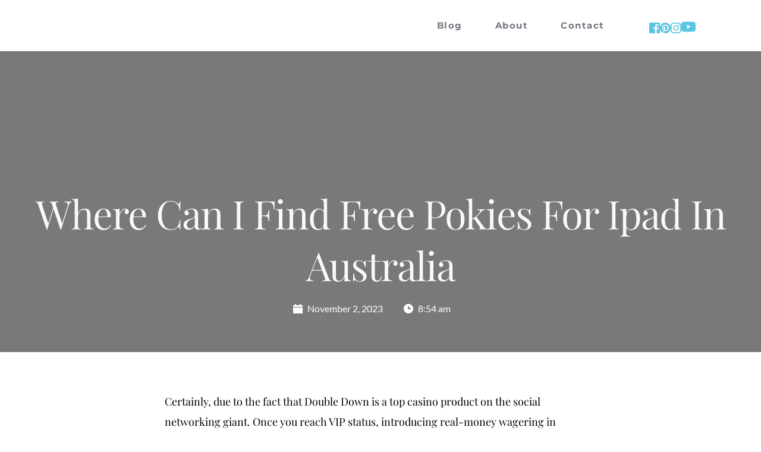

--- FILE ---
content_type: text/html; charset=UTF-8
request_url: https://bougiehour.com/2023/11/02/site-of-pokies-casino-games/
body_size: 27954
content:
<!DOCTYPE html>
<html lang="en-US">
<head>
    <meta charset="UTF-8">
    <link rel="profile" href="http://gmpg.org/xfn/11">
    <link rel="pingback" href="https://bougiehour.com/xmlrpc.php">
	<title>Where Can I Find Free Pokies For Ipad In Australia &#8211; Bougie Hour</title>
<meta name='robots' content='max-image-preview:large' />
	<style>img:is([sizes="auto" i], [sizes^="auto," i]) { contain-intrinsic-size: 3000px 1500px }</style>
	<link rel='dns-prefetch' href='//fonts.bunny.net' />
<link rel="alternate" type="application/rss+xml" title="Bougie Hour &raquo; Feed" href="https://bougiehour.com/feed/" />
<link rel="alternate" type="application/rss+xml" title="Bougie Hour &raquo; Comments Feed" href="https://bougiehour.com/comments/feed/" />
<script>
window._wpemojiSettings = {"baseUrl":"https:\/\/s.w.org\/images\/core\/emoji\/16.0.1\/72x72\/","ext":".png","svgUrl":"https:\/\/s.w.org\/images\/core\/emoji\/16.0.1\/svg\/","svgExt":".svg","source":{"concatemoji":"https:\/\/bougiehour.com\/wp-includes\/js\/wp-emoji-release.min.js?ver=3ea901e60d8ba5978e87f843dadd2746"}};
/*! This file is auto-generated */
!function(s,n){var o,i,e;function c(e){try{var t={supportTests:e,timestamp:(new Date).valueOf()};sessionStorage.setItem(o,JSON.stringify(t))}catch(e){}}function p(e,t,n){e.clearRect(0,0,e.canvas.width,e.canvas.height),e.fillText(t,0,0);var t=new Uint32Array(e.getImageData(0,0,e.canvas.width,e.canvas.height).data),a=(e.clearRect(0,0,e.canvas.width,e.canvas.height),e.fillText(n,0,0),new Uint32Array(e.getImageData(0,0,e.canvas.width,e.canvas.height).data));return t.every(function(e,t){return e===a[t]})}function u(e,t){e.clearRect(0,0,e.canvas.width,e.canvas.height),e.fillText(t,0,0);for(var n=e.getImageData(16,16,1,1),a=0;a<n.data.length;a++)if(0!==n.data[a])return!1;return!0}function f(e,t,n,a){switch(t){case"flag":return n(e,"\ud83c\udff3\ufe0f\u200d\u26a7\ufe0f","\ud83c\udff3\ufe0f\u200b\u26a7\ufe0f")?!1:!n(e,"\ud83c\udde8\ud83c\uddf6","\ud83c\udde8\u200b\ud83c\uddf6")&&!n(e,"\ud83c\udff4\udb40\udc67\udb40\udc62\udb40\udc65\udb40\udc6e\udb40\udc67\udb40\udc7f","\ud83c\udff4\u200b\udb40\udc67\u200b\udb40\udc62\u200b\udb40\udc65\u200b\udb40\udc6e\u200b\udb40\udc67\u200b\udb40\udc7f");case"emoji":return!a(e,"\ud83e\udedf")}return!1}function g(e,t,n,a){var r="undefined"!=typeof WorkerGlobalScope&&self instanceof WorkerGlobalScope?new OffscreenCanvas(300,150):s.createElement("canvas"),o=r.getContext("2d",{willReadFrequently:!0}),i=(o.textBaseline="top",o.font="600 32px Arial",{});return e.forEach(function(e){i[e]=t(o,e,n,a)}),i}function t(e){var t=s.createElement("script");t.src=e,t.defer=!0,s.head.appendChild(t)}"undefined"!=typeof Promise&&(o="wpEmojiSettingsSupports",i=["flag","emoji"],n.supports={everything:!0,everythingExceptFlag:!0},e=new Promise(function(e){s.addEventListener("DOMContentLoaded",e,{once:!0})}),new Promise(function(t){var n=function(){try{var e=JSON.parse(sessionStorage.getItem(o));if("object"==typeof e&&"number"==typeof e.timestamp&&(new Date).valueOf()<e.timestamp+604800&&"object"==typeof e.supportTests)return e.supportTests}catch(e){}return null}();if(!n){if("undefined"!=typeof Worker&&"undefined"!=typeof OffscreenCanvas&&"undefined"!=typeof URL&&URL.createObjectURL&&"undefined"!=typeof Blob)try{var e="postMessage("+g.toString()+"("+[JSON.stringify(i),f.toString(),p.toString(),u.toString()].join(",")+"));",a=new Blob([e],{type:"text/javascript"}),r=new Worker(URL.createObjectURL(a),{name:"wpTestEmojiSupports"});return void(r.onmessage=function(e){c(n=e.data),r.terminate(),t(n)})}catch(e){}c(n=g(i,f,p,u))}t(n)}).then(function(e){for(var t in e)n.supports[t]=e[t],n.supports.everything=n.supports.everything&&n.supports[t],"flag"!==t&&(n.supports.everythingExceptFlag=n.supports.everythingExceptFlag&&n.supports[t]);n.supports.everythingExceptFlag=n.supports.everythingExceptFlag&&!n.supports.flag,n.DOMReady=!1,n.readyCallback=function(){n.DOMReady=!0}}).then(function(){return e}).then(function(){var e;n.supports.everything||(n.readyCallback(),(e=n.source||{}).concatemoji?t(e.concatemoji):e.wpemoji&&e.twemoji&&(t(e.twemoji),t(e.wpemoji)))}))}((window,document),window._wpemojiSettings);
</script>
<style id='wp-emoji-styles-inline-css'>

	img.wp-smiley, img.emoji {
		display: inline !important;
		border: none !important;
		box-shadow: none !important;
		height: 1em !important;
		width: 1em !important;
		margin: 0 0.07em !important;
		vertical-align: -0.1em !important;
		background: none !important;
		padding: 0 !important;
	}
</style>
<link rel='stylesheet' id='wp-block-library-css' href='https://bougiehour.com/wp-includes/css/dist/block-library/style.min.css?ver=3ea901e60d8ba5978e87f843dadd2746' media='all' />
<style id='classic-theme-styles-inline-css'>
/*! This file is auto-generated */
.wp-block-button__link{color:#fff;background-color:#32373c;border-radius:9999px;box-shadow:none;text-decoration:none;padding:calc(.667em + 2px) calc(1.333em + 2px);font-size:1.125em}.wp-block-file__button{background:#32373c;color:#fff;text-decoration:none}
</style>
<style id='global-styles-inline-css'>
:root{--wp--preset--aspect-ratio--square: 1;--wp--preset--aspect-ratio--4-3: 4/3;--wp--preset--aspect-ratio--3-4: 3/4;--wp--preset--aspect-ratio--3-2: 3/2;--wp--preset--aspect-ratio--2-3: 2/3;--wp--preset--aspect-ratio--16-9: 16/9;--wp--preset--aspect-ratio--9-16: 9/16;--wp--preset--color--black: #000000;--wp--preset--color--cyan-bluish-gray: #abb8c3;--wp--preset--color--white: #ffffff;--wp--preset--color--pale-pink: #f78da7;--wp--preset--color--vivid-red: #cf2e2e;--wp--preset--color--luminous-vivid-orange: #ff6900;--wp--preset--color--luminous-vivid-amber: #fcb900;--wp--preset--color--light-green-cyan: #7bdcb5;--wp--preset--color--vivid-green-cyan: #00d084;--wp--preset--color--pale-cyan-blue: #8ed1fc;--wp--preset--color--vivid-cyan-blue: #0693e3;--wp--preset--color--vivid-purple: #9b51e0;--wp--preset--color--accent: #7360f0;--wp--preset--color--primary: #000000;--wp--preset--color--secondary: #6d6d6d;--wp--preset--color--subtle-background: #dbdbdb;--wp--preset--color--background: #ffffff;--wp--preset--gradient--vivid-cyan-blue-to-vivid-purple: linear-gradient(135deg,rgba(6,147,227,1) 0%,rgb(155,81,224) 100%);--wp--preset--gradient--light-green-cyan-to-vivid-green-cyan: linear-gradient(135deg,rgb(122,220,180) 0%,rgb(0,208,130) 100%);--wp--preset--gradient--luminous-vivid-amber-to-luminous-vivid-orange: linear-gradient(135deg,rgba(252,185,0,1) 0%,rgba(255,105,0,1) 100%);--wp--preset--gradient--luminous-vivid-orange-to-vivid-red: linear-gradient(135deg,rgba(255,105,0,1) 0%,rgb(207,46,46) 100%);--wp--preset--gradient--very-light-gray-to-cyan-bluish-gray: linear-gradient(135deg,rgb(238,238,238) 0%,rgb(169,184,195) 100%);--wp--preset--gradient--cool-to-warm-spectrum: linear-gradient(135deg,rgb(74,234,220) 0%,rgb(151,120,209) 20%,rgb(207,42,186) 40%,rgb(238,44,130) 60%,rgb(251,105,98) 80%,rgb(254,248,76) 100%);--wp--preset--gradient--blush-light-purple: linear-gradient(135deg,rgb(255,206,236) 0%,rgb(152,150,240) 100%);--wp--preset--gradient--blush-bordeaux: linear-gradient(135deg,rgb(254,205,165) 0%,rgb(254,45,45) 50%,rgb(107,0,62) 100%);--wp--preset--gradient--luminous-dusk: linear-gradient(135deg,rgb(255,203,112) 0%,rgb(199,81,192) 50%,rgb(65,88,208) 100%);--wp--preset--gradient--pale-ocean: linear-gradient(135deg,rgb(255,245,203) 0%,rgb(182,227,212) 50%,rgb(51,167,181) 100%);--wp--preset--gradient--electric-grass: linear-gradient(135deg,rgb(202,248,128) 0%,rgb(113,206,126) 100%);--wp--preset--gradient--midnight: linear-gradient(135deg,rgb(2,3,129) 0%,rgb(40,116,252) 100%);--wp--preset--font-size--small: 18px;--wp--preset--font-size--medium: 20px;--wp--preset--font-size--large: 26.25px;--wp--preset--font-size--x-large: 42px;--wp--preset--font-size--normal: 21px;--wp--preset--font-size--larger: 32px;--wp--preset--spacing--20: 0.44rem;--wp--preset--spacing--30: 0.67rem;--wp--preset--spacing--40: 1rem;--wp--preset--spacing--50: 1.5rem;--wp--preset--spacing--60: 2.25rem;--wp--preset--spacing--70: 3.38rem;--wp--preset--spacing--80: 5.06rem;--wp--preset--shadow--natural: 6px 6px 9px rgba(0, 0, 0, 0.2);--wp--preset--shadow--deep: 12px 12px 50px rgba(0, 0, 0, 0.4);--wp--preset--shadow--sharp: 6px 6px 0px rgba(0, 0, 0, 0.2);--wp--preset--shadow--outlined: 6px 6px 0px -3px rgba(255, 255, 255, 1), 6px 6px rgba(0, 0, 0, 1);--wp--preset--shadow--crisp: 6px 6px 0px rgba(0, 0, 0, 1);}:where(.is-layout-flex){gap: 0.5em;}:where(.is-layout-grid){gap: 0.5em;}body .is-layout-flex{display: flex;}.is-layout-flex{flex-wrap: wrap;align-items: center;}.is-layout-flex > :is(*, div){margin: 0;}body .is-layout-grid{display: grid;}.is-layout-grid > :is(*, div){margin: 0;}:where(.wp-block-columns.is-layout-flex){gap: 2em;}:where(.wp-block-columns.is-layout-grid){gap: 2em;}:where(.wp-block-post-template.is-layout-flex){gap: 1.25em;}:where(.wp-block-post-template.is-layout-grid){gap: 1.25em;}.has-black-color{color: var(--wp--preset--color--black) !important;}.has-cyan-bluish-gray-color{color: var(--wp--preset--color--cyan-bluish-gray) !important;}.has-white-color{color: var(--wp--preset--color--white) !important;}.has-pale-pink-color{color: var(--wp--preset--color--pale-pink) !important;}.has-vivid-red-color{color: var(--wp--preset--color--vivid-red) !important;}.has-luminous-vivid-orange-color{color: var(--wp--preset--color--luminous-vivid-orange) !important;}.has-luminous-vivid-amber-color{color: var(--wp--preset--color--luminous-vivid-amber) !important;}.has-light-green-cyan-color{color: var(--wp--preset--color--light-green-cyan) !important;}.has-vivid-green-cyan-color{color: var(--wp--preset--color--vivid-green-cyan) !important;}.has-pale-cyan-blue-color{color: var(--wp--preset--color--pale-cyan-blue) !important;}.has-vivid-cyan-blue-color{color: var(--wp--preset--color--vivid-cyan-blue) !important;}.has-vivid-purple-color{color: var(--wp--preset--color--vivid-purple) !important;}.has-black-background-color{background-color: var(--wp--preset--color--black) !important;}.has-cyan-bluish-gray-background-color{background-color: var(--wp--preset--color--cyan-bluish-gray) !important;}.has-white-background-color{background-color: var(--wp--preset--color--white) !important;}.has-pale-pink-background-color{background-color: var(--wp--preset--color--pale-pink) !important;}.has-vivid-red-background-color{background-color: var(--wp--preset--color--vivid-red) !important;}.has-luminous-vivid-orange-background-color{background-color: var(--wp--preset--color--luminous-vivid-orange) !important;}.has-luminous-vivid-amber-background-color{background-color: var(--wp--preset--color--luminous-vivid-amber) !important;}.has-light-green-cyan-background-color{background-color: var(--wp--preset--color--light-green-cyan) !important;}.has-vivid-green-cyan-background-color{background-color: var(--wp--preset--color--vivid-green-cyan) !important;}.has-pale-cyan-blue-background-color{background-color: var(--wp--preset--color--pale-cyan-blue) !important;}.has-vivid-cyan-blue-background-color{background-color: var(--wp--preset--color--vivid-cyan-blue) !important;}.has-vivid-purple-background-color{background-color: var(--wp--preset--color--vivid-purple) !important;}.has-black-border-color{border-color: var(--wp--preset--color--black) !important;}.has-cyan-bluish-gray-border-color{border-color: var(--wp--preset--color--cyan-bluish-gray) !important;}.has-white-border-color{border-color: var(--wp--preset--color--white) !important;}.has-pale-pink-border-color{border-color: var(--wp--preset--color--pale-pink) !important;}.has-vivid-red-border-color{border-color: var(--wp--preset--color--vivid-red) !important;}.has-luminous-vivid-orange-border-color{border-color: var(--wp--preset--color--luminous-vivid-orange) !important;}.has-luminous-vivid-amber-border-color{border-color: var(--wp--preset--color--luminous-vivid-amber) !important;}.has-light-green-cyan-border-color{border-color: var(--wp--preset--color--light-green-cyan) !important;}.has-vivid-green-cyan-border-color{border-color: var(--wp--preset--color--vivid-green-cyan) !important;}.has-pale-cyan-blue-border-color{border-color: var(--wp--preset--color--pale-cyan-blue) !important;}.has-vivid-cyan-blue-border-color{border-color: var(--wp--preset--color--vivid-cyan-blue) !important;}.has-vivid-purple-border-color{border-color: var(--wp--preset--color--vivid-purple) !important;}.has-vivid-cyan-blue-to-vivid-purple-gradient-background{background: var(--wp--preset--gradient--vivid-cyan-blue-to-vivid-purple) !important;}.has-light-green-cyan-to-vivid-green-cyan-gradient-background{background: var(--wp--preset--gradient--light-green-cyan-to-vivid-green-cyan) !important;}.has-luminous-vivid-amber-to-luminous-vivid-orange-gradient-background{background: var(--wp--preset--gradient--luminous-vivid-amber-to-luminous-vivid-orange) !important;}.has-luminous-vivid-orange-to-vivid-red-gradient-background{background: var(--wp--preset--gradient--luminous-vivid-orange-to-vivid-red) !important;}.has-very-light-gray-to-cyan-bluish-gray-gradient-background{background: var(--wp--preset--gradient--very-light-gray-to-cyan-bluish-gray) !important;}.has-cool-to-warm-spectrum-gradient-background{background: var(--wp--preset--gradient--cool-to-warm-spectrum) !important;}.has-blush-light-purple-gradient-background{background: var(--wp--preset--gradient--blush-light-purple) !important;}.has-blush-bordeaux-gradient-background{background: var(--wp--preset--gradient--blush-bordeaux) !important;}.has-luminous-dusk-gradient-background{background: var(--wp--preset--gradient--luminous-dusk) !important;}.has-pale-ocean-gradient-background{background: var(--wp--preset--gradient--pale-ocean) !important;}.has-electric-grass-gradient-background{background: var(--wp--preset--gradient--electric-grass) !important;}.has-midnight-gradient-background{background: var(--wp--preset--gradient--midnight) !important;}.has-small-font-size{font-size: var(--wp--preset--font-size--small) !important;}.has-medium-font-size{font-size: var(--wp--preset--font-size--medium) !important;}.has-large-font-size{font-size: var(--wp--preset--font-size--large) !important;}.has-x-large-font-size{font-size: var(--wp--preset--font-size--x-large) !important;}
:where(.wp-block-post-template.is-layout-flex){gap: 1.25em;}:where(.wp-block-post-template.is-layout-grid){gap: 1.25em;}
:where(.wp-block-columns.is-layout-flex){gap: 2em;}:where(.wp-block-columns.is-layout-grid){gap: 2em;}
:root :where(.wp-block-pullquote){font-size: 1.5em;line-height: 1.6;}
</style>
<link rel='stylesheet' id='twentytwenty-style-css' href='https://bougiehour.com/wp-content/themes/twentytwenty/style.css?ver=2.9' media='all' />
<style id='twentytwenty-style-inline-css'>
.color-accent,.color-accent-hover:hover,.color-accent-hover:focus,:root .has-accent-color,.has-drop-cap:not(:focus):first-letter,.wp-block-button.is-style-outline,a { color: #7360f0; }blockquote,.border-color-accent,.border-color-accent-hover:hover,.border-color-accent-hover:focus { border-color: #7360f0; }button,.button,.faux-button,.wp-block-button__link,.wp-block-file .wp-block-file__button,input[type="button"],input[type="reset"],input[type="submit"],.bg-accent,.bg-accent-hover:hover,.bg-accent-hover:focus,:root .has-accent-background-color,.comment-reply-link { background-color: #7360f0; }.fill-children-accent,.fill-children-accent * { fill: #7360f0; }:root .has-background-color,button,.button,.faux-button,.wp-block-button__link,.wp-block-file__button,input[type="button"],input[type="reset"],input[type="submit"],.wp-block-button,.comment-reply-link,.has-background.has-primary-background-color:not(.has-text-color),.has-background.has-primary-background-color *:not(.has-text-color),.has-background.has-accent-background-color:not(.has-text-color),.has-background.has-accent-background-color *:not(.has-text-color) { color: #ffffff; }:root .has-background-background-color { background-color: #ffffff; }body,.entry-title a,:root .has-primary-color { color: #000000; }:root .has-primary-background-color { background-color: #000000; }cite,figcaption,.wp-caption-text,.post-meta,.entry-content .wp-block-archives li,.entry-content .wp-block-categories li,.entry-content .wp-block-latest-posts li,.wp-block-latest-comments__comment-date,.wp-block-latest-posts__post-date,.wp-block-embed figcaption,.wp-block-image figcaption,.wp-block-pullquote cite,.comment-metadata,.comment-respond .comment-notes,.comment-respond .logged-in-as,.pagination .dots,.entry-content hr:not(.has-background),hr.styled-separator,:root .has-secondary-color { color: #6d6d6d; }:root .has-secondary-background-color { background-color: #6d6d6d; }pre,fieldset,input,textarea,table,table *,hr { border-color: #dbdbdb; }caption,code,code,kbd,samp,.wp-block-table.is-style-stripes tbody tr:nth-child(odd),:root .has-subtle-background-background-color { background-color: #dbdbdb; }.wp-block-table.is-style-stripes { border-bottom-color: #dbdbdb; }.wp-block-latest-posts.is-grid li { border-top-color: #dbdbdb; }:root .has-subtle-background-color { color: #dbdbdb; }body:not(.overlay-header) .primary-menu > li > a,body:not(.overlay-header) .primary-menu > li > .icon,.modal-menu a,.footer-menu a, .footer-widgets a:where(:not(.wp-block-button__link)),#site-footer .wp-block-button.is-style-outline,.wp-block-pullquote:before,.singular:not(.overlay-header) .entry-header a,.archive-header a,.header-footer-group .color-accent,.header-footer-group .color-accent-hover:hover { color: #7360f0; }.social-icons a,#site-footer button:not(.toggle),#site-footer .button,#site-footer .faux-button,#site-footer .wp-block-button__link,#site-footer .wp-block-file__button,#site-footer input[type="button"],#site-footer input[type="reset"],#site-footer input[type="submit"] { background-color: #7360f0; }.social-icons a,body:not(.overlay-header) .primary-menu ul,.header-footer-group button,.header-footer-group .button,.header-footer-group .faux-button,.header-footer-group .wp-block-button:not(.is-style-outline) .wp-block-button__link,.header-footer-group .wp-block-file__button,.header-footer-group input[type="button"],.header-footer-group input[type="reset"],.header-footer-group input[type="submit"] { color: #ffffff; }#site-header,.footer-nav-widgets-wrapper,#site-footer,.menu-modal,.menu-modal-inner,.search-modal-inner,.archive-header,.singular .entry-header,.singular .featured-media:before,.wp-block-pullquote:before { background-color: #ffffff; }.header-footer-group,body:not(.overlay-header) #site-header .toggle,.menu-modal .toggle { color: #000000; }body:not(.overlay-header) .primary-menu ul { background-color: #000000; }body:not(.overlay-header) .primary-menu > li > ul:after { border-bottom-color: #000000; }body:not(.overlay-header) .primary-menu ul ul:after { border-left-color: #000000; }.site-description,body:not(.overlay-header) .toggle-inner .toggle-text,.widget .post-date,.widget .rss-date,.widget_archive li,.widget_categories li,.widget cite,.widget_pages li,.widget_meta li,.widget_nav_menu li,.powered-by-wordpress,.footer-credits .privacy-policy,.to-the-top,.singular .entry-header .post-meta,.singular:not(.overlay-header) .entry-header .post-meta a { color: #6d6d6d; }.header-footer-group pre,.header-footer-group fieldset,.header-footer-group input,.header-footer-group textarea,.header-footer-group table,.header-footer-group table *,.footer-nav-widgets-wrapper,#site-footer,.menu-modal nav *,.footer-widgets-outer-wrapper,.footer-top { border-color: #dbdbdb; }.header-footer-group table caption,body:not(.overlay-header) .header-inner .toggle-wrapper::before { background-color: #dbdbdb; }
</style>
<link rel='stylesheet' id='twentytwenty-fonts-css' href='https://bougiehour.com/wp-content/themes/twentytwenty/assets/css/font-inter.css?ver=2.9' media='all' />
<link rel='stylesheet' id='twentytwenty-print-style-css' href='https://bougiehour.com/wp-content/themes/twentytwenty/print.css?ver=2.9' media='print' />
<link rel='stylesheet' id='brizy-asset-google-10-css'  class="brz-link brz-link-google" type="text/css" href='https://fonts.bunny.net/css?family=Lato%3A100%2C100italic%2C300%2C300italic%2Cregular%2Citalic%2C700%2C700italic%2C900%2C900italic%7CPlayfair+Display%3Aregular%2Citalic%2C700%2C700italic%2C900%2C900italic%7CMontserrat%3A100%2C100italic%2C200%2C200italic%2C300%2C300italic%2Cregular%2Citalic%2C500%2C500italic%2C600%2C600italic%2C700%2C700italic%2C800%2C800italic%2C900%2C900italic%7CCrimson+Text%3Aregular%2Citalic%2C600%2C600italic%2C700%2C700italic&#038;subset=arabic%2Cbengali%2Ccyrillic%2Ccyrillic-ext%2Cdevanagari%2Cgreek%2Cgreek-ext%2Cgujarati%2Chebrew%2Ckhmer%2Ckorean%2Clatin-ext%2Ctamil%2Ctelugu%2Cthai%2Cvietnamese&#038;display=swap&#038;ver=324-wp' media='all' />
<link rel='stylesheet' id='brizy-asset-group-1_2-21-css'  class="brz-link brz-link-preview-lib-pro" data-brz-group="group-1_2" href='https://bougiehour.com/wp-content/plugins/brizy-pro/public/editor-build/prod/css/group-1_2-pro.min.css?ver=198-wp' media='all' />
<link rel='stylesheet' id='brizy-asset-main-30-css'  class="brz-link brz-link-preview-pro" href='https://bougiehour.com/wp-content/plugins/brizy-pro/public/editor-build/prod/css/preview.pro.min.css?ver=198-wp' media='all' />
<style id='inline-handle-c45147dee729311ef5b5c3003946c48f-inline-css'>


.brz .brz-css-5eat7n{padding:75px 0px 75px 0px;min-height: auto;margin:0;z-index: auto;}.brz .brz-css-5eat7n{display:flex;}.brz .brz-css-5eat7n > .brz-bg{border-radius: 0px;}.brz .brz-css-5eat7n > .brz-bg{border:0px solid rgba(102, 115, 141, 0);}.brz .brz-css-5eat7n > .brz-bg:after{box-shadow:none;}.brz .brz-css-5eat7n > .brz-bg > .brz-bg-image{-webkit-mask-image: none;
                      mask-image: none;background-size:cover;background-repeat: no-repeat;}.brz .brz-css-5eat7n > .brz-bg > .brz-bg-image{background-image:none;filter:none;display:block;}.brz .brz-css-5eat7n > .brz-bg > .brz-bg-image:after{content: "";background-image:none;}.brz .brz-css-5eat7n > .brz-bg > .brz-bg-color{-webkit-mask-image: none;
                      mask-image: none;}.brz .brz-css-5eat7n > .brz-bg > .brz-bg-color{background-color:rgba(0, 0, 0, 0);background-image:none;}.brz .brz-css-5eat7n > .brz-bg > .brz-bg-shape__top{background-size: 100% 100px; height: 100px;transform: scale(1.02) rotateX(0deg) rotateY(0deg);z-index: auto;}.brz .brz-css-5eat7n > .brz-bg > .brz-bg-shape__top::after{background-image: none; -webkit-mask-image: none;background-size: 100% 100px; height: 100px;}.brz .brz-css-5eat7n > .brz-bg > .brz-bg-shape__bottom{background-size: 100% 100px; height: 100px;transform: scale(1.02) rotateX(-180deg) rotateY(-180deg);z-index: auto;}.brz .brz-css-5eat7n > .brz-bg > .brz-bg-shape__bottom::after{background-image: none; -webkit-mask-image: none;background-size: 100% 100px; height: 100px;}.brz .brz-css-5eat7n .brz-container{justify-content:center;}@media(max-width:991px) and (min-width:768px){.brz .brz-css-5eat7n{padding:25px 15px 25px 15px;}}@media(max-width:767px){.brz .brz-css-5eat7n{padding:25px 15px 25px 15px;}}

.brz .brz-css-1tauzgm{border:0px solid transparent;}@media(min-width:991px){.brz .brz-css-1tauzgm{max-width: calc(1 * var(--brz-section-container-max-width, 1170px));}}@media(max-width:991px) and (min-width:768px){.brz .brz-css-1tauzgm{max-width: 100%;}}@media(max-width:767px){.brz .brz-css-1tauzgm{max-width: 100%;}}

.brz .brz-css-daw51f{padding:0;margin:10px 0px 10px 0px;justify-content:center;position:relative;}.brz .brz-css-daw51f .brz-wrapper-transform{transform: none;}@media(min-width:991px){.brz .brz-css-daw51f{display:flex;z-index: auto;position:relative;}}@media(max-width:991px) and (min-width:768px){.brz .brz-css-daw51f{display:flex;z-index: auto;position:relative;}}@media(max-width:767px){.brz .brz-css-daw51f{display:flex;z-index: auto;position:relative;}}

.brz-css-pqx6p1 .brz-line-container:after{display:none;}.brz-css-pqx6p1 .brz-hr, .brz-css-pqx6p1 .brz-line-container:before, .brz-css-pqx6p1 .brz-line-container:after{border-top-style:solid;border-top-width:2px;border-top-color:rgba(var(--brz-global-color7),0.75);}.brz-css-pqx6p1.brz-line-text .brz-line-content{font-family:'Lato', sans-serif; font-size:20px; font-weight:400; line-height: 1; letter-spacing:0px; font-variation-settings:"wght" 400, "wdth" 100, "SOFT" 0;}.brz-css-pqx6p1{width:75%;}.brz-css-pqx6p1 .brz-hr{border-radius:0px;} .brz-css-pqx6p1 .brz-line-container:before{border-radius:0px;} .brz-css-pqx6p1 .brz-line-container:after{border-radius:0px;} .brz-css-pqx6p1 .brz-line-icon-wrapper{border-radius:0px;}.brz-css-pqx6p1 .brz-line-icon-wrapper, .brz-css-pqx6p1 .brz-hr, .brz-css-pqx6p1 .brz-line-container:before, .brz-css-pqx6p1 .brz-line-container:after, .brz-css-pqx6p1 .brz-line-content{transition-duration:0.50s;transition-property:filter, box-shadow, background, border-radius, border-color;}

.brz .brz-css-19ouanl{margin:0;z-index: auto;align-items:flex-start;}.brz .brz-css-19ouanl > .brz-bg{border-radius: 0px;max-width:100%;mix-blend-mode:normal;}.brz .brz-css-19ouanl > .brz-bg{border:0px solid rgba(102, 115, 141, 0);box-shadow:none;}.brz .brz-css-19ouanl > .brz-bg > .brz-bg-image{background-size:cover;background-repeat: no-repeat;-webkit-mask-image: none;
                      mask-image: none;}.brz .brz-css-19ouanl > .brz-bg > .brz-bg-image{background-image:none;filter:none;display:block;}.brz .brz-css-19ouanl > .brz-bg > .brz-bg-image:after{content: "";background-image:none;}.brz .brz-css-19ouanl > .brz-bg > .brz-bg-color{-webkit-mask-image: none;
                      mask-image: none;}.brz .brz-css-19ouanl > .brz-bg > .brz-bg-color{background-color:rgba(0, 0, 0, 0);background-image:none;}.brz .brz-css-19ouanl > .brz-bg > .brz-bg-map{display:none;}.brz .brz-css-19ouanl > .brz-bg > .brz-bg-map{filter:none;}.brz .brz-css-19ouanl > .brz-bg > .brz-bg-video{display:none;}.brz .brz-css-19ouanl > .brz-bg > .brz-bg-video{filter:none;}.brz .brz-css-19ouanl > .brz-row{border:0px solid transparent;}.brz .brz-css-19ouanl > .brz-row, .brz .brz-css-19ouanl > .brz-bg > .brz-bg-video, .brz .brz-css-19ouanl > .brz-bg, .brz .brz-css-19ouanl > .brz-bg > .brz-bg-image, .brz .brz-css-19ouanl > .brz-bg > .brz-bg-color{transition-duration:0.50s;transition-property: filter, box-shadow, background, border-radius, border-color;}@media(min-width:991px){.brz .brz-css-19ouanl{min-height: auto;display:flex;}}@media(max-width:991px) and (min-width:768px){.brz .brz-css-19ouanl{min-height: auto;display:flex;}}@media(max-width:767px){.brz .brz-css-19ouanl{min-height: auto;display:flex;}}

.brz .brz-css-1v5iuxw{padding:10px;max-width:100%;}@media(max-width:991px) and (min-width:768px){.brz .brz-css-1v5iuxw{padding:0;}}@media(max-width:767px){.brz .brz-css-1v5iuxw{padding:0;}}

.brz .brz-css-s7oe4o{z-index: auto;flex:1 1 50%;max-width:50%;justify-content:flex-start;}.brz .brz-css-s7oe4o .brz-columns__scroll-effect{justify-content:flex-start;}.brz .brz-css-s7oe4o > .brz-bg{margin:0;mix-blend-mode:normal;border-radius: 0px;}.brz .brz-css-s7oe4o > .brz-bg{border:0px solid rgba(102, 115, 141, 0);box-shadow:none;}.brz .brz-css-s7oe4o > .brz-bg > .brz-bg-image{background-size:cover;background-repeat: no-repeat;-webkit-mask-image: none;
                      mask-image: none;}.brz .brz-css-s7oe4o > .brz-bg > .brz-bg-image{background-image:none;filter:none;display:block;}.brz .brz-css-s7oe4o > .brz-bg > .brz-bg-image:after{content: "";background-image:none;}.brz .brz-css-s7oe4o > .brz-bg > .brz-bg-color{-webkit-mask-image: none;
                      mask-image: none;}.brz .brz-css-s7oe4o > .brz-bg > .brz-bg-color{background-color:rgba(0, 0, 0, 0);background-image:none;}.brz .brz-css-s7oe4o > .brz-bg > .brz-bg-map{display:none;}.brz .brz-css-s7oe4o > .brz-bg > .brz-bg-map{filter:none;}.brz .brz-css-s7oe4o > .brz-bg > .brz-bg-video{display:none;}.brz .brz-css-s7oe4o > .brz-bg > .brz-bg-video{filter:none;}.brz .brz-css-s7oe4o > .brz-bg, .brz .brz-css-s7oe4o > .brz-bg > .brz-bg-image, .brz .brz-css-s7oe4o > .brz-bg > .brz-bg-color{transition-duration:0.50s;transition-property: filter, box-shadow, background, border-radius, border-color;}@media(max-width:767px){.brz .brz-css-s7oe4o{flex:1 1 100%;max-width:100%;}.brz .brz-css-s7oe4o > .brz-bg{margin:10px 0px 10px 0px;}}

.brz .brz-css-e3d0kf{z-index: auto;margin:0;border:0px solid transparent;padding:5px 15px 5px 15px;min-height:100%;transition-duration:0.50s;transition-property: filter, box-shadow, background, border-radius, border-color;}@media(min-width:991px){.brz .brz-css-e3d0kf{display:flex;}}@media(max-width:991px) and (min-width:768px){.brz .brz-css-e3d0kf{display:flex;}}@media(max-width:767px){.brz .brz-css-e3d0kf{margin:10px 0px 10px 0px;padding:0;}}@media(max-width:767px){.brz .brz-css-e3d0kf{display:flex;}}

.brz .brz-css-16dv4fn{z-index: auto;position:relative;margin:10px 0px 10px 0px;justify-content:center;padding:0;gap:20px 10px;}@media(min-width:991px){.brz .brz-css-16dv4fn{position:relative;}.brz .brz-css-16dv4fn{display:flex;}}@media(max-width:991px) and (min-width:768px){.brz .brz-css-16dv4fn{position:relative;}.brz .brz-css-16dv4fn{display:flex;}}@media(max-width:767px){.brz .brz-css-16dv4fn{position:relative;}.brz .brz-css-16dv4fn{display:flex;}}

.brz .brz-css-1342v71{justify-content:center;padding:0;gap:20px 10px;}

.brz .brz-css-1iayyge{font-size:48px;padding: 0px;border-radius: 0;stroke-width: 1;}.brz .brz-css-1iayyge{color:rgba(var(--brz-global-color3),1);border:0px solid rgba(35, 157, 219, 0);box-shadow:none;background-color:rgba(189, 225, 244, 0);background-image:none;}.brz .brz-css-1iayyge .brz-icon-svg-custom{background-color:rgba(var(--brz-global-color3),1);}.brz .brz-css-1iayyge, .brz .brz-css-1iayyge .brz-icon-svg-custom{transition-duration:0.50s;transition-property: color, box-shadow, background, border, border-color;}@media(min-width:991px){.brz .brz-css-1iayyge:hover{color:rgba(var(--brz-global-color3),0.8);}.brz .brz-css-1iayyge:hover .brz-icon-svg-custom{background-color:rgba(var(--brz-global-color3),0.8);}}

.brz .brz-css-6wg4ze{width:100%;mix-blend-mode:normal;}

@media(min-width:991px){.brz .brz-css-1icunjt{display:block;}}@media(max-width:991px) and (min-width:768px){.brz .brz-css-1icunjt{display:block;}}@media(max-width:767px){.brz .brz-css-1icunjt{display:block;}}

.brz .brz-css-gyi7il{padding:75px 0px 75px 0px;margin:0;}.brz .brz-css-gyi7il > .brz-bg{border-radius: 0px;}.brz .brz-css-gyi7il > .brz-bg{border:0px solid rgba(102, 115, 141, 0);}.brz .brz-css-gyi7il > .brz-bg:after{box-shadow:none;}.brz .brz-css-gyi7il > .brz-bg > .brz-bg-image{-webkit-mask-image: none;
                      mask-image: none;background-size:cover;background-repeat: no-repeat;}.brz .brz-css-gyi7il > .brz-bg > .brz-bg-image{background-image:none;filter:none;}.brz .brz-css-gyi7il > .brz-bg > .brz-bg-image:after{content: "";background-image:none;}.brz .brz-css-gyi7il > .brz-bg > .brz-bg-color{-webkit-mask-image: none;
                      mask-image: none;}.brz .brz-css-gyi7il > .brz-bg > .brz-bg-color{background-color:rgba(0, 0, 0, 0);background-image:none;}.brz .brz-css-gyi7il > .brz-bg > .brz-bg-shape__top{background-size: 100% 100px; height: 100px;transform: scale(1.02) rotateX(0deg) rotateY(0deg);z-index: auto;}.brz .brz-css-gyi7il > .brz-bg > .brz-bg-shape__top::after{background-image: none; -webkit-mask-image: none;background-size: 100% 100px; height: 100px;}.brz .brz-css-gyi7il > .brz-bg > .brz-bg-shape__bottom{background-size: 100% 100px; height: 100px;transform: scale(1.02) rotateX(-180deg) rotateY(-180deg);z-index: auto;}.brz .brz-css-gyi7il > .brz-bg > .brz-bg-shape__bottom::after{background-image: none; -webkit-mask-image: none;background-size: 100% 100px; height: 100px;}@media(max-width:991px) and (min-width:768px){.brz .brz-css-gyi7il{padding:50px 15px 50px 15px;}}@media(max-width:767px){.brz .brz-css-gyi7il{padding:25px 15px 25px 15px;}}

.brz .brz-css-vpk5la{border:0px solid transparent;}@media(min-width:991px){.brz .brz-css-vpk5la{max-width: calc(1 * var(--brz-section-container-max-width, 1170px));}}@media(max-width:991px) and (min-width:768px){.brz .brz-css-vpk5la{max-width: 100%;}}@media(max-width:767px){.brz .brz-css-vpk5la{max-width: 100%;}}

.brz .brz-css-m1vy77{margin:0;z-index: auto;align-items:flex-start;}.brz .brz-css-m1vy77 > .brz-bg{border-radius: 0px;max-width:100%;mix-blend-mode:normal;}.brz .brz-css-m1vy77 > .brz-bg{border:0px solid rgba(102, 115, 141, 0);box-shadow:none;}.brz .brz-css-m1vy77 > .brz-bg > .brz-bg-image{background-size:cover;background-repeat: no-repeat;-webkit-mask-image: none;
                      mask-image: none;}.brz .brz-css-m1vy77 > .brz-bg > .brz-bg-image{background-image:none;filter:none;display:block;}.brz .brz-css-m1vy77 > .brz-bg > .brz-bg-image:after{content: "";background-image:none;}.brz .brz-css-m1vy77 > .brz-bg > .brz-bg-color{-webkit-mask-image: none;
                      mask-image: none;}.brz .brz-css-m1vy77 > .brz-bg > .brz-bg-color{background-color:rgba(0, 0, 0, 0);background-image:none;}.brz .brz-css-m1vy77 > .brz-bg > .brz-bg-map{display:none;}.brz .brz-css-m1vy77 > .brz-bg > .brz-bg-map{filter:none;}.brz .brz-css-m1vy77 > .brz-bg > .brz-bg-video{display:none;}.brz .brz-css-m1vy77 > .brz-bg > .brz-bg-video{filter:none;}.brz .brz-css-m1vy77 > .brz-row{border:0px solid transparent;}.brz .brz-css-m1vy77 > .brz-row, .brz .brz-css-m1vy77 > .brz-bg > .brz-bg-video, .brz .brz-css-m1vy77 > .brz-bg, .brz .brz-css-m1vy77 > .brz-bg > .brz-bg-image, .brz .brz-css-m1vy77 > .brz-bg > .brz-bg-color{transition-duration:0.50s;transition-property: filter, box-shadow, background, border-radius, border-color;}@media(min-width:991px){.brz .brz-css-m1vy77{min-height: auto;display:flex;}}@media(max-width:991px) and (min-width:768px){.brz .brz-css-m1vy77{min-height: auto;display:flex;}}@media(max-width:767px){.brz .brz-css-m1vy77{min-height: auto;display:flex;}}

.brz .brz-css-12xcjiz{padding:10px;max-width:100%;}@media(max-width:991px) and (min-width:768px){.brz .brz-css-12xcjiz{padding:0;}}@media(max-width:767px){.brz .brz-css-12xcjiz{padding:0;}}

.brz .brz-css-otjfis{z-index: auto;flex:1 1 50%;max-width:50%;justify-content:flex-start;}.brz .brz-css-otjfis .brz-columns__scroll-effect{justify-content:flex-start;}.brz .brz-css-otjfis > .brz-bg{margin:0;mix-blend-mode:normal;border-radius: 0px;}.brz .brz-css-otjfis > .brz-bg{border:0px solid rgba(102, 115, 141, 0);box-shadow:none;}.brz .brz-css-otjfis > .brz-bg > .brz-bg-image{background-size:cover;background-repeat: no-repeat;-webkit-mask-image: none;
                      mask-image: none;}.brz .brz-css-otjfis > .brz-bg > .brz-bg-image{background-image:none;filter:none;display:block;}.brz .brz-css-otjfis > .brz-bg > .brz-bg-image:after{content: "";background-image:none;}.brz .brz-css-otjfis > .brz-bg > .brz-bg-color{-webkit-mask-image: none;
                      mask-image: none;}.brz .brz-css-otjfis > .brz-bg > .brz-bg-color{background-color:rgba(0, 0, 0, 0);background-image:none;}.brz .brz-css-otjfis > .brz-bg > .brz-bg-map{display:none;}.brz .brz-css-otjfis > .brz-bg > .brz-bg-map{filter:none;}.brz .brz-css-otjfis > .brz-bg > .brz-bg-video{display:none;}.brz .brz-css-otjfis > .brz-bg > .brz-bg-video{filter:none;}.brz .brz-css-otjfis > .brz-bg, .brz .brz-css-otjfis > .brz-bg > .brz-bg-image, .brz .brz-css-otjfis > .brz-bg > .brz-bg-color{transition-duration:0.50s;transition-property: filter, box-shadow, background, border-radius, border-color;}@media(max-width:767px){.brz .brz-css-otjfis{flex:1 1 100%;max-width:100%;}.brz .brz-css-otjfis > .brz-bg{margin:10px 0px 10px 0px;}}

.brz .brz-css-nx3tw2{z-index: auto;margin:0;border:0px solid transparent;padding:5px 15px 5px 15px;min-height:100%;transition-duration:0.50s;transition-property: filter, box-shadow, background, border-radius, border-color;}@media(min-width:991px){.brz .brz-css-nx3tw2{display:flex;}}@media(max-width:991px) and (min-width:768px){.brz .brz-css-nx3tw2{display:flex;}}@media(max-width:767px){.brz .brz-css-nx3tw2{margin:10px 0px 10px 0px;padding:0;}}@media(max-width:767px){.brz .brz-css-nx3tw2{display:flex;}}

.brz .brz-css-1li7w8r{padding:0;margin:10px 0px 10px 0px;justify-content:center;position:relative;}.brz .brz-css-1li7w8r .brz-wrapper-transform{transform: none;}@media(min-width:991px){.brz .brz-css-1li7w8r{display:flex;z-index: auto;position:relative;}}@media(max-width:991px) and (min-width:768px){.brz .brz-css-1li7w8r{display:flex;z-index: auto;position:relative;}}@media(max-width:767px){.brz .brz-css-1li7w8r{display:flex;z-index: auto;position:relative;}}

.brz .brz-css-1269nnt:not(.brz-image--hovered){max-width: 82%;}.brz .brz-css-1269nnt{height: auto;border-radius: 0px;mix-blend-mode:normal;}.brz .brz-css-1269nnt{box-shadow:none;border:0px solid rgba(102, 115, 141, 0);}.brz .brz-css-1269nnt .brz-picture:after{border-radius: 0px;}.brz .brz-css-1269nnt .brz-picture:after{box-shadow:none;background-color:rgba(255, 255, 255, 0);background-image:none;}.brz .brz-css-1269nnt .brz-picture{-webkit-mask-image: none;
                      mask-image: none;}.brz .brz-css-1269nnt .brz-picture{filter:none;}.brz .brz-css-1269nnt, .brz .brz-css-1269nnt .brz-picture:after, .brz .brz-css-1269nnt .brz-picture, .brz .brz-css-1269nnt.brz-image--withHover img.brz-img, .brz .brz-css-1269nnt.brz-image--withHover img.dynamic-image, .brz .brz-css-1269nnt.brz-image--withHover .brz-img__hover{transition-duration:0.50s;transition-property: filter, box-shadow, background, border-radius, border-color;}@media(max-width:991px) and (min-width:768px){.brz .brz-css-1269nnt:not(.brz-image--hovered){max-width: 100%;}}@media(max-width:767px){.brz .brz-css-1269nnt:not(.brz-image--hovered){max-width: 80%;}}

.brz .brz-css-1mlzel7.brz-hover-animation__container{max-width: 82%;}@media(max-width:991px) and (min-width:768px){.brz .brz-css-1mlzel7.brz-hover-animation__container{max-width: 100%;}}@media(max-width:767px){.brz .brz-css-1mlzel7.brz-hover-animation__container{max-width: 80%;}}

.brz .brz-css-1864esi{padding-top: 19.0646%;}.brz .brz-css-1864esi > .brz-img{position:absolute;width: 100%;}@media(max-width:991px) and (min-width:768px){.brz .brz-css-1864esi{padding-top: 19.0686%;}}@media(max-width:767px){.brz .brz-css-1864esi{padding-top: 19.0654%;}}

.brz .brz-css-904jpb{width: 345.3px;height: 142.07px;margin-inline-start: 0px;margin-top: -38.12px;}@media(max-width:991px) and (min-width:768px){.brz .brz-css-904jpb{width: 158.9px;height: 65.38px;margin-top: -17.54px;}}@media(max-width:767px){.brz .brz-css-904jpb{width: 166.48px;height: 68.49px;margin-top: -18.37px;}}

.brz .brz-css-h107mm .brz-mm-menu__icon{transition-duration:0.50s;transition-property: filter, color, background, border-color, box-shadow;}@media(min-width:991px){.brz .brz-css-h107mm .brz-mm-menu__icon{display:none;font-size:18px;}.brz .brz-css-h107mm .brz-mm-menu__icon{color:rgba(51, 51, 51, 1);}.brz .brz-css-h107mm .brz-menu{display:flex;}}@media(max-width:991px) and (min-width:768px){.brz .brz-css-h107mm .brz-mm-menu__icon{display:flex;font-size:18px;}.brz .brz-css-h107mm .brz-mm-menu__icon{color:rgba(51, 51, 51, 1);}.brz .brz-css-h107mm .brz-menu{display:none;}}@media(max-width:767px){.brz .brz-css-h107mm .brz-mm-menu__icon{display:flex;font-size:18px;}.brz .brz-css-h107mm .brz-mm-menu__icon{color:rgba(51, 51, 51, 1);}.brz .brz-css-h107mm .brz-menu{display:none;}}

.brz .brz-css-1gxmw2v .brz-menu__ul{font-family:var(--brz-buttonfontfamily, initial);display: flex; flex-wrap: wrap; justify-content: inherit; align-items: center;max-width: none;margin: 0px -5px 0px -5px;}.brz .brz-css-1gxmw2v .brz-menu__ul{color:rgba(0, 0, 0, 1);}.brz .brz-css-1gxmw2v .brz-menu__ul > .brz-menu__item > .brz-a{flex-flow: row nowrap;padding:0px 5px 0px 5px;}.brz .brz-css-1gxmw2v .brz-menu__ul > .brz-menu__item > .brz-a{color:rgba(0, 0, 0, 1);background-color:rgba(255, 255, 255, 0);}.brz .brz-css-1gxmw2v .brz-menu__ul > .brz-menu__item.brz-menu__item--opened > .brz-a{color:rgba(0, 0, 0, 1);background-color:rgba(255, 255, 255, 0);}.brz .brz-css-1gxmw2v .brz-menu__ul > .brz-menu__item.brz-menu__item--opened{color:rgba(0, 0, 0, 1);background-color: transparent;border:0px solid rgba(85, 85, 85, 1);}.brz .brz-css-1gxmw2v .brz-menu__ul > .brz-menu__item.brz-menu__item--current:not(.brz-menu__item.brz-menu__item--current:active){color:rgba(0, 0, 0, 1);background-color:rgba(255, 255, 255, 0);border:0px solid rgba(85, 85, 85, 1);}.brz .brz-css-1gxmw2v .brz-menu__ul > .brz-menu__item.brz-menu__item--current > .brz-a:not(.brz-a:active){color:rgba(0, 0, 0, 1);background-color:rgba(255, 255, 255, 0);}.brz .brz-css-1gxmw2v .brz-menu__ul > .brz-menu__item > .brz-a > .brz-icon-svg{margin:0; margin-inline-end:15px;}.brz .brz-css-1gxmw2v .brz-menu__ul > .brz-menu__item > .brz-a > .brz-icon-svg.brz-icon-svg-custom{background-color:rgba(0, 0, 0, 1);}.brz .brz-css-1gxmw2v .brz-menu__ul > .brz-menu__item.brz-menu__item--current > .brz-a:not(.brz-a:active) > .brz-icon-svg.brz-icon-svg-custom{background-color:rgba(0, 0, 0, 1);}.brz .brz-css-1gxmw2v .brz-menu__ul > .brz-menu__item.brz-menu__item--current:not(.brz-menu__item.brz-menu__item--current:active) > .brz-icon-svg.brz-icon-svg-custom{background-color:rgba(0, 0, 0, 1);}.brz .brz-css-1gxmw2v .brz-menu__ul > .brz-menu__item{border-radius: 0px;}.brz .brz-css-1gxmw2v .brz-menu__ul > .brz-menu__item{color:rgba(0, 0, 0, 1);background-color: transparent;border:0px solid rgba(85, 85, 85, 1);}.brz .brz-css-1gxmw2v .brz-menu__ul > .brz-menu__item > a{border-radius: 0px;}.brz .brz-css-1gxmw2v .brz-menu__sub-menu{font-family:var(--brz-buttonfontfamily, initial);border-radius: 0px;}.brz .brz-css-1gxmw2v .brz-menu__sub-menu{color:rgba(255, 255, 255, 1);background-color:rgba(51, 51, 51, 1);box-shadow:none;}.brz .brz-css-1gxmw2v .brz-menu__sub-menu .brz-menu__item > .brz-a{flex-flow: row nowrap;}.brz .brz-css-1gxmw2v .brz-menu__sub-menu .brz-a:hover{color:rgba(255, 255, 255, 1);}.brz .brz-css-1gxmw2v .brz-menu__sub-menu .brz-a > .brz-icon-svg{margin:0; margin-inline-end: 15px;font-size:12px;}.brz .brz-css-1gxmw2v .brz-menu__sub-menu > .brz-menu__item.brz-menu__item--current > .brz-a{color:rgba(255, 255, 255, 1);}.brz .brz-css-1gxmw2v .brz-menu__sub-menu > .brz-menu__item.brz-menu__item--current{background-color:rgba(51, 51, 51, 1);}.brz .brz-css-1gxmw2v .brz-menu__sub-menu > .brz-menu__item.brz-menu__item--current:hover{background-color:rgba(51, 51, 51, 1);}.brz .brz-css-1gxmw2v .brz-menu__item--current .brz-menu__sub-menu{box-shadow:none;}.brz .brz-css-1gxmw2v .brz-menu__sub-menu > .brz-menu__item > .brz-a > .brz-icon-svg.brz-icon-svg-custom{background-color:rgba(255, 255, 255, 1);}.brz .brz-css-1gxmw2v .brz-menu__sub-menu > .brz-menu__item:not(.brz-menu__item.brz-menu__item--current) > .brz-a > .brz-icon-svg.brz-icon-svg-custom{background-color:rgba(255, 255, 255, 1);}.brz .brz-css-1gxmw2v .brz-menu__sub-menu > .brz-menu__item.brz-menu__item--current > .brz-a > .brz-icon-svg.brz-icon-svg-custom{background-color:rgba(255, 255, 255, 1);}.brz .brz-css-1gxmw2v .brz-menu__item-dropdown .brz-menu__item{background-color:rgba(51, 51, 51, 1);color:rgba(255, 255, 255, 1);}.brz .brz-css-1gxmw2v .brz-menu__sub-menu .brz-menu__item-dropdown .brz-a:hover:after{border-color: rgba(255, 255, 255, 1);}.brz .brz-css-1gxmw2v .brz-menu__sub-menu > .brz-menu__item{border-bottom: 1px solid rgba(85, 85, 85, 1);}.brz .brz-css-1gxmw2v .brz-menu__item-dropdown .brz-menu__item, .brz .brz-css-1gxmw2v .brz-menu__sub-menu .brz-menu__item-dropdown .brz-a:after, .brz .brz-css-1gxmw2v .brz-menu__sub-menu > .brz-menu__item.brz-menu__item--current > .brz-a > .brz-icon-svg.brz-icon-svg-custom, .brz .brz-css-1gxmw2v .brz-menu__sub-menu > .brz-menu__item:not(.brz-menu__item.brz-menu__item--current) > .brz-a > .brz-icon-svg.brz-icon-svg-custom, .brz .brz-css-1gxmw2v .brz-menu__sub-menu > .brz-menu__item > .brz-a > .brz-icon-svg.brz-icon-svg-custom, .brz .brz-css-1gxmw2v .brz-menu__item--current .brz-menu__sub-menu, .brz .brz-css-1gxmw2v .brz-menu__sub-menu > .brz-menu__item.brz-menu__item--current, .brz .brz-css-1gxmw2v .brz-menu__ul, .brz .brz-css-1gxmw2v .brz-menu__ul > .brz-menu__item > .brz-a, .brz .brz-css-1gxmw2v .brz-menu__ul > .brz-menu__item.brz-menu__item--opened > .brz-a, .brz .brz-css-1gxmw2v .brz-menu__ul > .brz-menu__item.brz-menu__item--opened, .brz .brz-css-1gxmw2v .brz-menu__ul > .brz-menu__item.brz-menu__item--current:not(.brz-menu__item.brz-menu__item--current:active), .brz .brz-css-1gxmw2v .brz-menu__ul > .brz-menu__item.brz-menu__item--current > .brz-a:not(.brz-a:active), .brz .brz-css-1gxmw2v .brz-menu__ul > .brz-menu__item > .brz-a > .brz-icon-svg.brz-icon-svg-custom, .brz .brz-css-1gxmw2v .brz-menu__ul > .brz-menu__item.brz-menu__item--current > .brz-a:not(.brz-a:active) > .brz-icon-svg.brz-icon-svg-custom, .brz .brz-css-1gxmw2v .brz-menu__ul > .brz-menu__item.brz-menu__item--current:not(.brz-menu__item.brz-menu__item--current:active) > .brz-icon-svg.brz-icon-svg-custom, .brz .brz-css-1gxmw2v .brz-menu__ul > .brz-menu__item, .brz .brz-css-1gxmw2v .brz-menu__sub-menu, .brz .brz-css-1gxmw2v:hover .brz-menu__sub-menu .brz-a, .brz .brz-css-1gxmw2v .brz-menu__sub-menu > .brz-menu__item.brz-menu__item--current > .brz-a, .brz .brz-css-1gxmw2v .brz-menu__sub-menu > .brz-menu__item.brz-menu__item--current{transition-duration:0.50s;transition-property: filter, color, background, border-color, box-shadow;}@media(min-width:991px){.brz .brz-css-1gxmw2v .brz-menu__ul{font-size:var(--brz-buttonfontsize, initial);font-weight:var(--brz-buttonfontweight, initial);line-height:var(--brz-buttonlineheight, initial);letter-spacing:var(--brz-buttonletterspacing, initial);font-variation-settings:var(--brz-buttonfontvariation, initial);font-weight:var(--brz-buttonbold, initial);font-style:var(--brz-buttonitalic, initial);text-decoration:var(--brz-buttontextdecoration, initial) !important;text-transform:var(--brz-buttontexttransform, initial) !important;}.brz .brz-css-1gxmw2v .brz-menu__ul > .brz-menu__item > .brz-a > .brz-icon-svg{font-size:12px;}.brz .brz-css-1gxmw2v .brz-menu__ul > .brz-menu__item{padding-top:0px; padding-bottom:0px; margin-right:5px; margin-left:5px;}.brz .brz-css-1gxmw2v .brz-menu__sub-menu{font-size:var(--brz-buttonfontsize, initial);font-weight:var(--brz-buttonfontweight, initial);line-height:var(--brz-buttonlineheight, initial);letter-spacing:var(--brz-buttonletterspacing, initial);font-variation-settings:var(--brz-buttonfontvariation, initial);font-weight:var(--brz-buttonbold, initial);font-style:var(--brz-buttonitalic, initial);text-decoration:var(--brz-buttontextdecoration, initial) !important;text-transform:var(--brz-buttontexttransform, initial) !important;position:absolute; top: 0; width: 305px;}.brz .brz-css-1gxmw2v [data-popper-placement='left-start']{inset-inline-end: calc(100% + 5px);}.brz .brz-css-1gxmw2v [data-popper-placement='right-start']{inset-inline-start: calc(100% + 5px);}.brz .brz-css-1gxmw2v > .brz-menu__ul > .brz-menu__item-dropdown > .brz-menu__sub-menu{top: calc(100% + 5px); width: 300px;}.brz .brz-css-1gxmw2v > .brz-menu__ul > .brz-menu__item-dropdown > [data-popper-placement='left-start']{right: 0;}.brz .brz-css-1gxmw2v > .brz-menu__ul > .brz-menu__item-dropdown > [data-popper-placement='right-start']{inset-inline-start: 0;}.brz .brz-css-1gxmw2v .brz-mega-menu__dropdown{display:none;}}@media(max-width:991px) and (min-width:768px){.brz .brz-css-1gxmw2v .brz-menu__ul{font-size:var(--brz-buttontabletfontsize, initial);font-weight:var(--brz-buttontabletfontweight, initial);line-height:var(--brz-buttontabletlineheight, initial);letter-spacing:var(--brz-buttontabletletterspacing, initial);font-variation-settings:var(--brz-buttontabletfontvariation, initial);font-weight:var(--brz-buttontabletbold, initial);font-style:var(--brz-buttontabletitalic, initial);text-decoration:var(--brz-buttontablettextdecoration, initial) !important;text-transform:var(--brz-buttontablettexttransform, initial) !important;}.brz .brz-css-1gxmw2v .brz-menu__ul > .brz-menu__item > .brz-a > .brz-icon-svg{font-size:12px;}.brz .brz-css-1gxmw2v .brz-menu__ul > .brz-menu__item{padding-top:0px; padding-bottom:0px; margin-right:5px; margin-left:5px;}.brz .brz-css-1gxmw2v .brz-menu__sub-menu{font-size:var(--brz-buttontabletfontsize, initial);font-weight:var(--brz-buttontabletfontweight, initial);line-height:var(--brz-buttontabletlineheight, initial);letter-spacing:var(--brz-buttontabletletterspacing, initial);font-variation-settings:var(--brz-buttontabletfontvariation, initial);font-weight:var(--brz-buttontabletbold, initial);font-style:var(--brz-buttontabletitalic, initial);text-decoration:var(--brz-buttontablettextdecoration, initial) !important;text-transform:var(--brz-buttontablettexttransform, initial) !important;position:absolute; top: 0; width: 305px;}.brz .brz-css-1gxmw2v > .brz-menu__ul > .brz-menu__item-dropdown > .brz-menu__sub-menu{top: calc(100% + 5px); width: 300px;}.brz .brz-css-1gxmw2v > .brz-menu__ul > .brz-menu__item-dropdown > [data-popper-placement='left-start']{right: 0;}.brz .brz-css-1gxmw2v > .brz-menu__ul > .brz-menu__item-dropdown > [data-popper-placement='right-start']{inset-inline-start: 0;}.brz .brz-css-1gxmw2v .brz-menu__sub-menu .brz-menu__item-dropdown > .brz-a:after{border-right-style: solid; border-left-style: none;}.brz .brz-css-1gxmw2v .brz-menu__sub-menu .brz-menu__item-dropdown .brz-menu__sub-menu{position:relative; top: auto; inset-inline-start: auto; transform: translate(0, 0); height: 0; overflow: hidden;}.brz .brz-css-1gxmw2v .brz-menu__sub-menu .brz-menu__item--opened > .brz-menu__sub-menu{height: auto; width: 100%; left: auto; right: auto;}.brz .brz-css-1gxmw2v.brz-menu__preview .brz-menu__sub-menu .brz-menu__item > .brz-menu__sub-menu{height: auto; width: 100%; left: auto; right: auto;}.brz .brz-css-1gxmw2v .brz-mega-menu__dropdown{display:none;}}@media(max-width:767px){.brz .brz-css-1gxmw2v .brz-menu__ul{font-size:var(--brz-buttonmobilefontsize, initial);font-weight:var(--brz-buttonmobilefontweight, initial);line-height:var(--brz-buttonmobilelineheight, initial);letter-spacing:var(--brz-buttonmobileletterspacing, initial);font-variation-settings:var(--brz-buttonmobilefontvariation, initial);font-weight:var(--brz-buttonmobilebold, initial);font-style:var(--brz-buttonmobileitalic, initial);text-decoration:var(--brz-buttonmobiletextdecoration, initial) !important;text-transform:var(--brz-buttonmobiletexttransform, initial) !important;}.brz .brz-css-1gxmw2v .brz-menu__ul > .brz-menu__item > .brz-a > .brz-icon-svg{font-size:12px;}.brz .brz-css-1gxmw2v .brz-menu__ul > .brz-menu__item{padding-top:0px; padding-bottom:0px; margin-right:5px; margin-left:5px;}.brz .brz-css-1gxmw2v .brz-menu__sub-menu{font-size:var(--brz-buttonmobilefontsize, initial);font-weight:var(--brz-buttonmobilefontweight, initial);line-height:var(--brz-buttonmobilelineheight, initial);letter-spacing:var(--brz-buttonmobileletterspacing, initial);font-variation-settings:var(--brz-buttonmobilefontvariation, initial);font-weight:var(--brz-buttonmobilebold, initial);font-style:var(--brz-buttonmobileitalic, initial);text-decoration:var(--brz-buttonmobiletextdecoration, initial) !important;text-transform:var(--brz-buttonmobiletexttransform, initial) !important;position:absolute; top: 0; width: 305px;}.brz .brz-css-1gxmw2v > .brz-menu__ul > .brz-menu__item-dropdown > .brz-menu__sub-menu{top: calc(100% + 5px); width: 300px;}.brz .brz-css-1gxmw2v > .brz-menu__ul > .brz-menu__item-dropdown > [data-popper-placement='left-start']{right: 0;}.brz .brz-css-1gxmw2v > .brz-menu__ul > .brz-menu__item-dropdown > [data-popper-placement='right-start']{inset-inline-start: 0;}.brz .brz-css-1gxmw2v .brz-menu__sub-menu .brz-menu__item-dropdown > .brz-a:after{border-right-style: solid; border-left-style: none;}.brz .brz-css-1gxmw2v .brz-menu__sub-menu .brz-menu__item-dropdown .brz-menu__sub-menu{position:relative; top: auto; inset-inline-start: auto; transform: translate(0, 0); height: 0; overflow: hidden;}.brz .brz-css-1gxmw2v .brz-menu__sub-menu .brz-menu__item--opened > .brz-menu__sub-menu{height: auto; width: 100%; left: auto; right: auto;}.brz .brz-css-1gxmw2v.brz-menu__preview .brz-menu__sub-menu .brz-menu__item > .brz-menu__sub-menu{height: auto; width: 100%; left: auto; right: auto;}.brz .brz-css-1gxmw2v .brz-mega-menu__dropdown{display:block;}}

.brz .brz-css-1em9ozr .brz-mm-navbar .brz-mm-close{font-size:16px;margin:0;padding:10px 15px 10px 10px;}.brz .brz-css-1em9ozr .brz-mm-navbar .brz-mm-close{color:rgba(255, 255, 255, 1);background-color:#333333;}.brz .brz-css-1em9ozr .brz-menu__item{font-family:var(--brz-buttonfontfamily, initial);}.brz .brz-css-1em9ozr .brz-menu__item{color:rgba(255, 255, 255, 1);border-color: rgba(85, 85, 85, 1);}.brz nav.brz-mm-menu.brz-css-1em9ozr{background-color:rgba(51, 51, 51, 0.8);}.brz .brz-css-1em9ozr.brz-mm-menu .brz-menu__item .brz-mm-listitem__text{padding:10px 20px 10px 20px;flex-flow: row nowrap;}.brz .brz-css-1em9ozr .brz-menu__item:hover > .brz-mm-listitem__text{color:rgba(255, 255, 255, 1);}.brz .brz-css-1em9ozr .brz-menu__item .brz-mm-menu__item__icon.brz-icon-svg-custom{background-color:rgba(255, 255, 255, 1);}.brz .brz-css-1em9ozr .brz-mm-navbar{color:rgba(255, 255, 255, 1);}.brz .brz-css-1em9ozr .brz-menu__item.brz-mm-listitem_opened{color:rgba(255, 255, 255, 1);}.brz .brz-css-1em9ozr.brz-mm-menu.brz-mm-menu_theme-dark .brz-mm-panels{background-image:none;}.brz .brz-css-1em9ozr.brz-mm-menu.brz-mm-menu_theme-dark .brz-mm-panels, .brz .brz-css-1em9ozr .brz-mm-panels > .brz-mm-panel:before{background-image:none;background-color:rgba(51, 51, 51, 0.8);}.brz .brz-css-1em9ozr.brz-mm-menu.brz-mm-menu_theme-dark .brz-mm-panels, .brz .brz-css-1em9ozr .brz-mm-panels > .brz-mm-panel{background-color:rgba(51, 51, 51, 0.8);}.brz .brz-css-1em9ozr .brz-mm-panels > .brz-mm-panel{background-image:none;background-color:rgba(51, 51, 51, 0.8);}.brz .brz-css-1em9ozr.brz-mm-menu.brz-mm-menu_theme-dark .brz-mm-navbar.brz-mm-listitem .brz-mm-listitem_opened > .brz-mm-listitem__text:after{border-color: rgba(85, 85, 85, 1);}.brz .brz-css-1em9ozr .brz-mm-listitem{border-color: rgba(85, 85, 85, 1);}.brz .brz-css-1em9ozr  .brz-menu__item.brz-menu__item--current:not(.brz-menu__item.brz-menu__item--current:active){color:rgba(255, 255, 255, 1);}.brz .brz-css-1em9ozr .brz-menu__item.brz-menu__item--current:not(brz-menu__item.brz-menu__item--current:active):hover > .brz-mm-listitem__text{color:rgba(255, 255, 255, 1);}.brz .brz-css-1em9ozr  .brz-menu__item.brz-menu__item--current:not(brz-menu__item.brz-menu__item--current:active) > .brz-mm-listitem__text > .brz-icon-svg.brz-icon-svg-custom{background-color:rgba(255, 255, 255, 1);}.brz .brz-css-1em9ozr .brz-mm-listitem, .brz .brz-css-1em9ozr.brz-mm-menu.brz-mm-menu_theme-dark .brz-mm-navbar.brz-mm-listitem .brz-mm-listitem_opened > .brz-mm-listitem__text:after, .brz .brz-css-1em9ozr .brz-menu__item, .brz .brz-css-1em9ozr.brz-mm-menu.brz-mm-menu_theme-dark .brz-mm-panels, .brz .brz-css-1em9ozr .brz-mm-panels > .brz-mm-panel, .brz .brz-css-1em9ozr.brz-mm-menu.brz-mm-menu_theme-dark .brz-mm-panels, .brz .brz-css-1em9ozr .brz-mm-panels > .brz-mm-panel:before, .brz .brz-css-1em9ozr .brz-menu__item.brz-mm-listitem_opened, .brz .brz-css-1em9ozr .brz-mm-navbar, .brz nav.brz-mm-menu.brz-css-1em9ozr, .brz .brz-css-1em9ozr .brz-menu__item > .brz-mm-listitem__text, .brz .brz-css-1em9ozr .brz-menu__item .brz-mm-menu__item__icon.brz-icon-svg-custom{transition-duration:0.50s;transition-property: filter, color, background, border-color, box-shadow;}@media(min-width:991px){.brz .brz-css-1em9ozr .brz-mm-navbar .brz-mm-close{transition-duration:0.30s;}.brz .brz-css-1em9ozr .brz-menu__item{font-size:var(--brz-buttonfontsize, initial);font-weight:var(--brz-buttonfontweight, initial);line-height:var(--brz-buttonlineheight, initial);letter-spacing:var(--brz-buttonletterspacing, initial);font-variation-settings:var(--brz-buttonfontvariation, initial);font-weight:var(--brz-buttonbold, initial);font-style:var(--brz-buttonitalic, initial);text-decoration:var(--brz-buttontextdecoration, initial) !important;text-transform:var(--brz-buttontexttransform, initial) !important;}.brz .brz-css-1em9ozr .brz-menu__item .brz-a{justify-content:flex-start;text-align:start;}.brz .brz-css-1em9ozr .brz-mm-menu__item__icon{margin:0 15px 0 0;font-size:12px;}.brz .brz-css-1em9ozr .brz-mm-navbar{font-family:var(--brz-buttonfontfamily, initial);font-size:var(--brz-buttonfontsize, initial);font-weight:var(--brz-buttonfontweight, initial);line-height:var(--brz-buttonlineheight, initial);letter-spacing:var(--brz-buttonletterspacing, initial);font-variation-settings:var(--brz-buttonfontvariation, initial);font-weight:var(--brz-buttonbold, initial);font-style:var(--brz-buttonitalic, initial);text-decoration:var(--brz-buttontextdecoration, initial) !important;text-transform:var(--brz-buttontexttransform, initial) !important;border-color: rgba(85, 85, 85, 1);}.brz .brz-css-1em9ozr.brz-mm-menu .brz-mm-listitem_vertical .brz-mm-btn_next{height: calc(var(--brz-buttonlineheight, initial) * var(--brz-buttonfontsize, initial) + 10px + 10px); padding-right: 20px;}}@media(max-width:991px) and (min-width:768px){.brz .brz-css-1em9ozr .brz-mm-navbar .brz-mm-close{transition-duration:0.30s;}.brz .brz-css-1em9ozr .brz-menu__item{font-size:var(--brz-buttontabletfontsize, initial);font-weight:var(--brz-buttontabletfontweight, initial);line-height:var(--brz-buttontabletlineheight, initial);letter-spacing:var(--brz-buttontabletletterspacing, initial);font-variation-settings:var(--brz-buttontabletfontvariation, initial);font-weight:var(--brz-buttontabletbold, initial);font-style:var(--brz-buttontabletitalic, initial);text-decoration:var(--brz-buttontablettextdecoration, initial) !important;text-transform:var(--brz-buttontablettexttransform, initial) !important;}.brz .brz-css-1em9ozr .brz-menu__item .brz-a{justify-content:flex-start;text-align:start;}.brz .brz-css-1em9ozr .brz-mm-menu__item__icon{margin:0 15px 0 0;font-size:12px;}.brz .brz-css-1em9ozr .brz-mm-navbar{font-family:var(--brz-buttonfontfamily, initial);font-size:var(--brz-buttontabletfontsize, initial);font-weight:var(--brz-buttontabletfontweight, initial);line-height:var(--brz-buttontabletlineheight, initial);letter-spacing:var(--brz-buttontabletletterspacing, initial);font-variation-settings:var(--brz-buttontabletfontvariation, initial);font-weight:var(--brz-buttontabletbold, initial);font-style:var(--brz-buttontabletitalic, initial);text-decoration:var(--brz-buttontablettextdecoration, initial) !important;text-transform:var(--brz-buttontablettexttransform, initial) !important;border-color: rgba(85, 85, 85, 1);}.brz .brz-css-1em9ozr.brz-mm-menu .brz-mm-listitem_vertical .brz-mm-btn_next{height: calc(var(--brz-buttontabletlineheight, initial) * var(--brz-buttontabletfontsize, initial) + 10px + 10px); padding-right: 20px;}}@media(max-width:767px){.brz .brz-css-1em9ozr .brz-mm-navbar .brz-mm-close{transition-duration:0.30s;}.brz .brz-css-1em9ozr .brz-menu__item{font-size:var(--brz-buttonmobilefontsize, initial);font-weight:var(--brz-buttonmobilefontweight, initial);line-height:var(--brz-buttonmobilelineheight, initial);letter-spacing:var(--brz-buttonmobileletterspacing, initial);font-variation-settings:var(--brz-buttonmobilefontvariation, initial);font-weight:var(--brz-buttonmobilebold, initial);font-style:var(--brz-buttonmobileitalic, initial);text-decoration:var(--brz-buttonmobiletextdecoration, initial) !important;text-transform:var(--brz-buttonmobiletexttransform, initial) !important;}.brz .brz-css-1em9ozr .brz-menu__item .brz-a{justify-content:flex-start;text-align:start;}.brz .brz-css-1em9ozr .brz-mm-menu__item__icon{margin:0 15px 0 0;font-size:12px;}.brz .brz-css-1em9ozr .brz-mm-navbar{font-family:var(--brz-buttonfontfamily, initial);font-size:var(--brz-buttonmobilefontsize, initial);font-weight:var(--brz-buttonmobilefontweight, initial);line-height:var(--brz-buttonmobilelineheight, initial);letter-spacing:var(--brz-buttonmobileletterspacing, initial);font-variation-settings:var(--brz-buttonmobilefontvariation, initial);font-weight:var(--brz-buttonmobilebold, initial);font-style:var(--brz-buttonmobileitalic, initial);text-decoration:var(--brz-buttonmobiletextdecoration, initial) !important;text-transform:var(--brz-buttonmobiletexttransform, initial) !important;border-color: rgba(85, 85, 85, 1);}.brz .brz-css-1em9ozr.brz-mm-menu .brz-mm-listitem_vertical .brz-mm-btn_next{height: calc(var(--brz-buttonmobilelineheight, initial) * var(--brz-buttonmobilefontsize, initial) + 10px + 10px); padding-right: 20px;}}

.brz .brz-css-197bkub{z-index: auto;position:relative;margin:10px 0px 10px 0px;justify-content:center;padding:0;gap:20px 10px;}@media(min-width:991px){.brz .brz-css-197bkub{position:relative;}.brz .brz-css-197bkub{display:flex;}}@media(max-width:991px) and (min-width:768px){.brz .brz-css-197bkub{position:relative;}.brz .brz-css-197bkub{display:flex;}}@media(max-width:767px){.brz .brz-css-197bkub{position:relative;}.brz .brz-css-197bkub{display:flex;}}

.brz .brz-css-99oyy2{justify-content:center;padding:0;gap:20px 10px;}

.brz .brz-css-1mw5vyx{font-size:48px;padding: 0px;border-radius: 0;stroke-width: 1;}.brz .brz-css-1mw5vyx{color:rgba(var(--brz-global-color3),1);border:0px solid rgba(35, 157, 219, 0);box-shadow:none;background-color:rgba(189, 225, 244, 0);background-image:none;}.brz .brz-css-1mw5vyx .brz-icon-svg-custom{background-color:rgba(var(--brz-global-color3),1);}.brz .brz-css-1mw5vyx, .brz .brz-css-1mw5vyx .brz-icon-svg-custom{transition-duration:0.50s;transition-property: color, box-shadow, background, border, border-color;}@media(min-width:991px){.brz .brz-css-1mw5vyx:hover{color:rgba(var(--brz-global-color3),0.8);}.brz .brz-css-1mw5vyx:hover .brz-icon-svg-custom{background-color:rgba(var(--brz-global-color3),0.8);}}

.brz .brz-css-1qu1op3{z-index: auto;margin:0;}.brz .brz-css-1qu1op3.brz-section .brz-section__content{min-height: auto;display:flex;}.brz .brz-css-1qu1op3 .brz-container{justify-content:center;}.brz .brz-css-1qu1op3 > .slick-slider > .brz-slick-slider__dots{color:rgba(0, 0, 0, 1);}.brz .brz-css-1qu1op3 > .slick-slider > .brz-slick-slider__arrow{color:rgba(0, 0, 0, 0.7);}@media(min-width:991px){.brz .brz-css-1qu1op3{display:block;}}@media(max-width:991px) and (min-width:768px){.brz .brz-css-1qu1op3{display:block;}}@media(max-width:767px){.brz .brz-css-1qu1op3{display:block;}}

.brz .brz-css-1ok007a{padding:75px 0px 75px 0px;}.brz .brz-css-1ok007a > .brz-bg{border-radius: 0px;mix-blend-mode:normal;}.brz .brz-css-1ok007a > .brz-bg{border:0px solid rgba(102, 115, 141, 0);}.brz .brz-css-1ok007a > .brz-bg > .brz-bg-image{background-size:cover;background-repeat: no-repeat;-webkit-mask-image: none;
                      mask-image: none;}.brz .brz-css-1ok007a > .brz-bg > .brz-bg-image{background-image:none;filter:none;display:block;}.brz .brz-css-1ok007a > .brz-bg > .brz-bg-image:after{content: "";background-image:none;}.brz .brz-css-1ok007a > .brz-bg > .brz-bg-color{-webkit-mask-image: none;
                      mask-image: none;}.brz .brz-css-1ok007a > .brz-bg > .brz-bg-color{background-color:rgba(0, 0, 0, 0);background-image:none;}.brz .brz-css-1ok007a > .brz-bg > .brz-bg-map{display:none;}.brz .brz-css-1ok007a > .brz-bg > .brz-bg-map{filter:none;}.brz .brz-css-1ok007a > .brz-bg > .brz-bg-video{display:none;}.brz .brz-css-1ok007a > .brz-bg > .brz-bg-video{filter:none;}.brz .brz-css-1ok007a > .brz-bg > .brz-bg-shape__top{background-size: 100% 100px; height: 100px;transform: scale(1.02) rotateX(0deg) rotateY(0deg);z-index: auto;}.brz .brz-css-1ok007a > .brz-bg > .brz-bg-shape__top::after{background-image: none; -webkit-mask-image: none;background-size: 100% 100px; height: 100px;}.brz .brz-css-1ok007a > .brz-bg > .brz-bg-shape__bottom{background-size: 100% 100px; height: 100px;transform: scale(1.02) rotateX(-180deg) rotateY(-180deg);z-index: auto;}.brz .brz-css-1ok007a > .brz-bg > .brz-bg-shape__bottom::after{background-image: none; -webkit-mask-image: none;background-size: 100% 100px; height: 100px;}.brz .brz-css-1ok007a > .brz-bg > .brz-bg-slideshow  .brz-bg-slideshow-item{display: none;background-position: 50% 50%;}.brz .brz-css-1ok007a > .brz-bg > .brz-bg-slideshow  .brz-bg-slideshow-item{filter:none;}.brz .brz-css-1ok007a > .brz-bg, .brz .brz-css-1ok007a > .brz-bg > .brz-bg-image, .brz .brz-css-1ok007a > .brz-bg > .brz-bg-map, .brz .brz-css-1ok007a > .brz-bg > .brz-bg-color, .brz .brz-css-1ok007a > .brz-bg > .brz-bg-video{transition-duration:0.50s;transition-property: filter, box-shadow, background, border-radius, border-color;}@media(min-width:991px){.brz .brz-css-1ok007a > .brz-bg > .brz-bg-image{background-attachment:scroll;}}@media(max-width:991px) and (min-width:768px){.brz .brz-css-1ok007a{padding:50px 15px 50px 15px;}}@media(max-width:767px){.brz .brz-css-1ok007a{padding:25px 15px 25px 15px;}}

.brz .brz-css-1uofuzl{border:0px solid transparent;}@media(min-width:991px){.brz .brz-css-1uofuzl{max-width: calc(1 * var(--brz-section-container-max-width, 1170px));}}@media(max-width:991px) and (min-width:768px){.brz .brz-css-1uofuzl{max-width: 100%;}}@media(max-width:767px){.brz .brz-css-1uofuzl{max-width: 100%;}}

.brz .brz-css-11iumsz{padding:0;margin:10px 0px 10px 0px;justify-content:center;position:relative;}.brz .brz-css-11iumsz .brz-wrapper-transform{transform: none;}@media(min-width:991px){.brz .brz-css-11iumsz{display:flex;z-index: auto;position:relative;}}@media(max-width:991px) and (min-width:768px){.brz .brz-css-11iumsz{display:flex;z-index: auto;position:relative;}}@media(max-width:767px){.brz .brz-css-11iumsz{display:flex;z-index: auto;position:relative;}}

.brz .brz-css-8iquyy{height:50px;}

.brz .brz-css-ssyt0d{text-align:start;}.brz .brz-css-ssyt0d *{font-family:var(--brz-heading2fontfamily, initial);font-size:var(--brz-heading2fontsize, initial);line-height:var(--brz-heading2lineheight, initial);font-weight:var(--brz-heading2fontweight, initial);letter-spacing:var(--brz-heading2letterspacing, initial);text-shadow:0px 0px 0px rgba(0, 0, 0, 1);font-variation-settings:var(--brz-heading2fontvariation, initial);font-weight:var(--brz-heading2bold, initial);font-style:var(--brz-heading2italic, initial);text-decoration:var(--brz-heading2textdecoration, initial) !important;text-transform:var(--brz-heading2texttransform, initial) !important;}.brz .brz-css-ssyt0d *{color:rgba(0, 0, 0, 1);transition-duration:0.50s;}.brz .brz-css-ssyt0d > .brz-a.brz-a:not(.brz-btn){color:rgba(0, 0, 0, 1);}.brz .brz-css-ssyt0d .brz-wp-title-content{text-stroke: rgba(var(--brz-global-color2),0) 0px; -webkit-text-stroke:rgba(var(--brz-global-color2),0) 0px;}@media(max-width:991px) and (min-width:768px){.brz .brz-css-ssyt0d *{font-size:var(--brz-heading2tabletfontsize, initial);line-height:var(--brz-heading2tabletlineheight, initial);font-weight:var(--brz-heading2tabletfontweight, initial);letter-spacing:var(--brz-heading2tabletletterspacing, initial);font-variation-settings:var(--brz-heading2tabletfontvariation, initial);font-weight:var(--brz-heading2tabletbold, initial);font-style:var(--brz-heading2tabletitalic, initial);text-decoration:var(--brz-heading2tablettextdecoration, initial) !important;text-transform:var(--brz-heading2tablettexttransform, initial) !important;}}@media(max-width:767px){.brz .brz-css-ssyt0d *{font-size:var(--brz-heading2mobilefontsize, initial);line-height:var(--brz-heading2mobilelineheight, initial);font-weight:var(--brz-heading2mobilefontweight, initial);letter-spacing:var(--brz-heading2mobileletterspacing, initial);font-variation-settings:var(--brz-heading2mobilefontvariation, initial);font-weight:var(--brz-heading2mobilebold, initial);font-style:var(--brz-heading2mobileitalic, initial);text-decoration:var(--brz-heading2mobiletextdecoration, initial) !important;text-transform:var(--brz-heading2mobiletexttransform, initial) !important;}}

.brz .brz-css-1enb2w2 .brz-wp__postinfo .brz-li{font-family:'Lato', sans-serif;font-size:16px;line-height:1.3;font-weight:400;letter-spacing:0px;font-variation-settings:"wght" 400, "wdth" 100, "SOFT" 0;text-transform:inherit !important;margin: 0; margin-inline-end: 30px;}.brz .brz-css-1enb2w2 .brz-wp__postinfo .brz-li{color:rgba(43, 48, 57, 1);}.brz .brz-css-1enb2w2 .brz-wp__postinfo .brz-icon-svg{color:rgba(17, 17, 17, 1);}@media(max-width:991px) and (min-width:768px){.brz .brz-css-1enb2w2 .brz-wp__postinfo .brz-li{font-size:15px;}}@media(max-width:767px){.brz .brz-css-1enb2w2 .brz-wp__postinfo .brz-li{font-size:15px;}}

.brz .brz-css-hj4h71{z-index: auto;margin:0;}.brz .brz-css-hj4h71.brz-section .brz-section__content{min-height: auto;display:flex;}.brz .brz-css-hj4h71 .brz-container{justify-content:center;}.brz .brz-css-hj4h71 > .slick-slider > .brz-slick-slider__dots{color:rgba(0, 0, 0, 1);}.brz .brz-css-hj4h71 > .slick-slider > .brz-slick-slider__arrow{color:rgba(0, 0, 0, 0.7);}@media(min-width:991px){.brz .brz-css-hj4h71{display:block;}}@media(max-width:991px) and (min-width:768px){.brz .brz-css-hj4h71{display:block;}}@media(max-width:767px){.brz .brz-css-hj4h71{display:block;}}

.brz .brz-css-11j8cer{padding:75px 0px 75px 0px;}.brz .brz-css-11j8cer > .brz-bg{border-radius: 0px;mix-blend-mode:normal;}.brz .brz-css-11j8cer > .brz-bg{border:0px solid rgba(102, 115, 141, 0);}.brz .brz-css-11j8cer > .brz-bg > .brz-bg-image{background-size:cover;background-repeat: no-repeat;-webkit-mask-image: none;
                      mask-image: none;}.brz .brz-css-11j8cer > .brz-bg > .brz-bg-image{background-image:none;filter:none;display:block;}.brz .brz-css-11j8cer > .brz-bg > .brz-bg-image:after{content: "";background-image:none;}.brz .brz-css-11j8cer > .brz-bg > .brz-bg-color{-webkit-mask-image: none;
                      mask-image: none;}.brz .brz-css-11j8cer > .brz-bg > .brz-bg-color{background-color:rgba(0, 0, 0, 0);background-image:none;}.brz .brz-css-11j8cer > .brz-bg > .brz-bg-map{display:none;}.brz .brz-css-11j8cer > .brz-bg > .brz-bg-map{filter:none;}.brz .brz-css-11j8cer > .brz-bg > .brz-bg-video{display:none;}.brz .brz-css-11j8cer > .brz-bg > .brz-bg-video{filter:none;}.brz .brz-css-11j8cer > .brz-bg > .brz-bg-shape__top{background-size: 100% 100px; height: 100px;transform: scale(1.02) rotateX(0deg) rotateY(0deg);z-index: auto;}.brz .brz-css-11j8cer > .brz-bg > .brz-bg-shape__top::after{background-image: none; -webkit-mask-image: none;background-size: 100% 100px; height: 100px;}.brz .brz-css-11j8cer > .brz-bg > .brz-bg-shape__bottom{background-size: 100% 100px; height: 100px;transform: scale(1.02) rotateX(-180deg) rotateY(-180deg);z-index: auto;}.brz .brz-css-11j8cer > .brz-bg > .brz-bg-shape__bottom::after{background-image: none; -webkit-mask-image: none;background-size: 100% 100px; height: 100px;}.brz .brz-css-11j8cer > .brz-bg > .brz-bg-slideshow  .brz-bg-slideshow-item{display: none;background-position: 50% 50%;}.brz .brz-css-11j8cer > .brz-bg > .brz-bg-slideshow  .brz-bg-slideshow-item{filter:none;}.brz .brz-css-11j8cer > .brz-bg, .brz .brz-css-11j8cer > .brz-bg > .brz-bg-image, .brz .brz-css-11j8cer > .brz-bg > .brz-bg-map, .brz .brz-css-11j8cer > .brz-bg > .brz-bg-color, .brz .brz-css-11j8cer > .brz-bg > .brz-bg-video{transition-duration:0.50s;transition-property: filter, box-shadow, background, border-radius, border-color;}@media(min-width:991px){.brz .brz-css-11j8cer > .brz-bg > .brz-bg-image{background-attachment:scroll;}}@media(max-width:991px) and (min-width:768px){.brz .brz-css-11j8cer{padding:50px 15px 50px 15px;}}@media(max-width:767px){.brz .brz-css-11j8cer{padding:25px 15px 25px 15px;}}

.brz .brz-css-1e2c8gd{border:0px solid transparent;}@media(min-width:991px){.brz .brz-css-1e2c8gd{max-width: calc(1 * var(--brz-section-container-max-width, 1170px));}}@media(max-width:991px) and (min-width:768px){.brz .brz-css-1e2c8gd{max-width: 100%;}}@media(max-width:767px){.brz .brz-css-1e2c8gd{max-width: 100%;}}

.brz .brz-css-2df7pu{padding:0;margin:10px 0px 10px 0px;justify-content:center;position:relative;}.brz .brz-css-2df7pu .brz-wrapper-transform{transform: none;}@media(min-width:991px){.brz .brz-css-2df7pu{display:flex;z-index: auto;position:relative;}}@media(max-width:991px) and (min-width:768px){.brz .brz-css-2df7pu{display:flex;z-index: auto;position:relative;}}@media(max-width:767px){.brz .brz-css-2df7pu{display:flex;z-index: auto;position:relative;}}

.brz .brz-css-10j0kqv{text-align:start;}.brz .brz-css-10j0kqv h1{font-family:var(--brz-heading1fontfamily, initial);font-size:var(--brz-heading1fontsize, initial);line-height:var(--brz-heading1lineheight, initial);font-weight:var(--brz-heading1fontweight, initial);letter-spacing:var(--brz-heading1letterspacing, initial);font-variation-settings:var(--brz-heading1fontvariation, initial);font-weight:var(--brz-heading1bold, initial);font-style:var(--brz-heading1italic, initial);text-decoration:var(--brz-heading1textdecoration, initial) !important;text-transform:var(--brz-heading1texttransform, initial) !important;}.brz .brz-css-10j0kqv h1{color:rgba(0, 0, 0, 1);}.brz .brz-css-10j0kqv h2{font-family:var(--brz-heading2fontfamily, initial);font-size:var(--brz-heading2fontsize, initial);line-height:var(--brz-heading2lineheight, initial);font-weight:var(--brz-heading2fontweight, initial);letter-spacing:var(--brz-heading2letterspacing, initial);font-variation-settings:var(--brz-heading2fontvariation, initial);font-weight:var(--brz-heading2bold, initial);font-style:var(--brz-heading2italic, initial);text-decoration:var(--brz-heading2textdecoration, initial) !important;text-transform:var(--brz-heading2texttransform, initial) !important;}.brz .brz-css-10j0kqv h2{color:rgba(0, 0, 0, 1);}.brz .brz-css-10j0kqv h3{font-family:var(--brz-heading3fontfamily, initial);font-size:var(--brz-heading3fontsize, initial);line-height:var(--brz-heading3lineheight, initial);font-weight:var(--brz-heading3fontweight, initial);letter-spacing:var(--brz-heading3letterspacing, initial);font-variation-settings:var(--brz-heading3fontvariation, initial);font-weight:var(--brz-heading3bold, initial);font-style:var(--brz-heading3italic, initial);text-decoration:var(--brz-heading3textdecoration, initial) !important;text-transform:var(--brz-heading3texttransform, initial) !important;}.brz .brz-css-10j0kqv h3{color:rgba(0, 0, 0, 1);}.brz .brz-css-10j0kqv h4{font-family:var(--brz-heading4fontfamily, initial);font-size:var(--brz-heading4fontsize, initial);line-height:var(--brz-heading4lineheight, initial);font-weight:var(--brz-heading4fontweight, initial);letter-spacing:var(--brz-heading4letterspacing, initial);font-variation-settings:var(--brz-heading4fontvariation, initial);font-weight:var(--brz-heading4bold, initial);font-style:var(--brz-heading4italic, initial);text-decoration:var(--brz-heading4textdecoration, initial) !important;text-transform:var(--brz-heading4texttransform, initial) !important;}.brz .brz-css-10j0kqv h4{color:rgba(0, 0, 0, 1);}.brz .brz-css-10j0kqv h5{font-family:var(--brz-heading5fontfamily, initial);font-size:var(--brz-heading5fontsize, initial);line-height:var(--brz-heading5lineheight, initial);font-weight:var(--brz-heading5fontweight, initial);letter-spacing:var(--brz-heading5letterspacing, initial);font-variation-settings:var(--brz-heading5fontvariation, initial);font-weight:var(--brz-heading5bold, initial);font-style:var(--brz-heading5italic, initial);text-decoration:var(--brz-heading5textdecoration, initial) !important;text-transform:var(--brz-heading5texttransform, initial) !important;}.brz .brz-css-10j0kqv h5{color:rgba(0, 0, 0, 1);}.brz .brz-css-10j0kqv h6{font-family:var(--brz-heading6fontfamily, initial);font-size:var(--brz-heading6fontsize, initial);line-height:var(--brz-heading6lineheight, initial);font-weight:var(--brz-heading6fontweight, initial);letter-spacing:var(--brz-heading6letterspacing, initial);font-variation-settings:var(--brz-heading6fontvariation, initial);font-weight:var(--brz-heading6bold, initial);font-style:var(--brz-heading6italic, initial);text-decoration:var(--brz-heading6textdecoration, initial) !important;text-transform:var(--brz-heading6texttransform, initial) !important;}.brz .brz-css-10j0kqv h6{color:rgba(0, 0, 0, 1);}.brz .brz-css-10j0kqv *:not(h1):not(h2):not(h3):not(h4):not(h5):not(h6):not(b):not(strong):not(i):not(span):not(em):not(s){font-family:var(--brz-paragraphfontfamily, initial);font-size:var(--brz-paragraphfontsize, initial);line-height:var(--brz-paragraphlineheight, initial);font-weight:var(--brz-paragraphfontweight, initial);letter-spacing:var(--brz-paragraphletterspacing, initial);font-variation-settings:var(--brz-paragraphfontvariation, initial);font-weight:var(--brz-paragraphbold, initial);font-style:var(--brz-paragraphitalic, initial);text-decoration:var(--brz-paragraphtextdecoration, initial) !important;text-transform:var(--brz-paragraphtexttransform, initial) !important;}.brz .brz-css-10j0kqv *:not(h1):not(h2):not(h3):not(h4):not(h5):not(h6):not(b):not(strong):not(i):not(span):not(em):not(s){color:rgba(0, 0, 0, 1);}.brz .brz-css-10j0kqv strong *:not(strong):not(b), .brz .brz-css-10j0kqv b *:not(strong):not(b){font-weight: inherit;}.brz .brz-css-10j0kqv strong, .brz .brz-css-10j0kqv b{font-family:var(--brz-paragraphfontfamily, initial);font-size:var(--brz-paragraphfontsize, initial);line-height:var(--brz-paragraphlineheight, initial);letter-spacing:var(--brz-paragraphletterspacing, initial);font-variation-settings:var(--brz-paragraphfontvariation, initial);}.brz .brz-css-10j0kqv strong, .brz .brz-css-10j0kqv:hover b{color:rgba(0, 0, 0, 1);}@media(max-width:991px) and (min-width:768px){.brz .brz-css-10j0kqv h1{font-size:var(--brz-heading1tabletfontsize, initial);line-height:var(--brz-heading1tabletlineheight, initial);font-weight:var(--brz-heading1tabletfontweight, initial);letter-spacing:var(--brz-heading1tabletletterspacing, initial);font-variation-settings:var(--brz-heading1tabletfontvariation, initial);font-weight:var(--brz-heading1tabletbold, initial);font-style:var(--brz-heading1tabletitalic, initial);text-decoration:var(--brz-heading1tablettextdecoration, initial) !important;text-transform:var(--brz-heading1tablettexttransform, initial) !important;}.brz .brz-css-10j0kqv h2{font-size:var(--brz-heading2tabletfontsize, initial);line-height:var(--brz-heading2tabletlineheight, initial);font-weight:var(--brz-heading2tabletfontweight, initial);letter-spacing:var(--brz-heading2tabletletterspacing, initial);font-variation-settings:var(--brz-heading2tabletfontvariation, initial);font-weight:var(--brz-heading2tabletbold, initial);font-style:var(--brz-heading2tabletitalic, initial);text-decoration:var(--brz-heading2tablettextdecoration, initial) !important;text-transform:var(--brz-heading2tablettexttransform, initial) !important;}.brz .brz-css-10j0kqv h3{font-size:var(--brz-heading3tabletfontsize, initial);line-height:var(--brz-heading3tabletlineheight, initial);font-weight:var(--brz-heading3tabletfontweight, initial);letter-spacing:var(--brz-heading3tabletletterspacing, initial);font-variation-settings:var(--brz-heading3tabletfontvariation, initial);font-weight:var(--brz-heading3tabletbold, initial);font-style:var(--brz-heading3tabletitalic, initial);text-decoration:var(--brz-heading3tablettextdecoration, initial) !important;text-transform:var(--brz-heading3tablettexttransform, initial) !important;}.brz .brz-css-10j0kqv h4{font-size:var(--brz-heading4tabletfontsize, initial);line-height:var(--brz-heading4tabletlineheight, initial);font-weight:var(--brz-heading4tabletfontweight, initial);letter-spacing:var(--brz-heading4tabletletterspacing, initial);font-variation-settings:var(--brz-heading4tabletfontvariation, initial);font-weight:var(--brz-heading4tabletbold, initial);font-style:var(--brz-heading4tabletitalic, initial);text-decoration:var(--brz-heading4tablettextdecoration, initial) !important;text-transform:var(--brz-heading4tablettexttransform, initial) !important;}.brz .brz-css-10j0kqv h5{font-size:var(--brz-heading5tabletfontsize, initial);line-height:var(--brz-heading5tabletlineheight, initial);font-weight:var(--brz-heading5tabletfontweight, initial);letter-spacing:var(--brz-heading5tabletletterspacing, initial);font-variation-settings:var(--brz-heading5tabletfontvariation, initial);font-weight:var(--brz-heading5tabletbold, initial);font-style:var(--brz-heading5tabletitalic, initial);text-decoration:var(--brz-heading5tablettextdecoration, initial) !important;text-transform:var(--brz-heading5tablettexttransform, initial) !important;}.brz .brz-css-10j0kqv h6{font-size:var(--brz-heading6tabletfontsize, initial);line-height:var(--brz-heading6tabletlineheight, initial);font-weight:var(--brz-heading6tabletfontweight, initial);letter-spacing:var(--brz-heading6tabletletterspacing, initial);font-variation-settings:var(--brz-heading6tabletfontvariation, initial);font-weight:var(--brz-heading6tabletbold, initial);font-style:var(--brz-heading6tabletitalic, initial);text-decoration:var(--brz-heading6tablettextdecoration, initial) !important;text-transform:var(--brz-heading6tablettexttransform, initial) !important;}.brz .brz-css-10j0kqv *:not(h1):not(h2):not(h3):not(h4):not(h5):not(h6):not(b):not(strong):not(i):not(span):not(em):not(s){font-size:var(--brz-paragraphtabletfontsize, initial);line-height:var(--brz-paragraphtabletlineheight, initial);font-weight:var(--brz-paragraphtabletfontweight, initial);letter-spacing:var(--brz-paragraphtabletletterspacing, initial);font-variation-settings:var(--brz-paragraphtabletfontvariation, initial);font-weight:var(--brz-paragraphtabletbold, initial);font-style:var(--brz-paragraphtabletitalic, initial);text-decoration:var(--brz-paragraphtablettextdecoration, initial) !important;text-transform:var(--brz-paragraphtablettexttransform, initial) !important;}.brz .brz-css-10j0kqv strong, .brz .brz-css-10j0kqv b{font-size:var(--brz-paragraphtabletfontsize, initial);line-height:var(--brz-paragraphtabletlineheight, initial);letter-spacing:var(--brz-paragraphtabletletterspacing, initial);font-variation-settings:var(--brz-paragraphtabletfontvariation, initial);}}@media(max-width:767px){.brz .brz-css-10j0kqv h1{font-size:var(--brz-heading1mobilefontsize, initial);line-height:var(--brz-heading1mobilelineheight, initial);font-weight:var(--brz-heading1mobilefontweight, initial);letter-spacing:var(--brz-heading1mobileletterspacing, initial);font-variation-settings:var(--brz-heading1mobilefontvariation, initial);font-weight:var(--brz-heading1mobilebold, initial);font-style:var(--brz-heading1mobileitalic, initial);text-decoration:var(--brz-heading1mobiletextdecoration, initial) !important;text-transform:var(--brz-heading1mobiletexttransform, initial) !important;}.brz .brz-css-10j0kqv h2{font-size:var(--brz-heading2mobilefontsize, initial);line-height:var(--brz-heading2mobilelineheight, initial);font-weight:var(--brz-heading2mobilefontweight, initial);letter-spacing:var(--brz-heading2mobileletterspacing, initial);font-variation-settings:var(--brz-heading2mobilefontvariation, initial);font-weight:var(--brz-heading2mobilebold, initial);font-style:var(--brz-heading2mobileitalic, initial);text-decoration:var(--brz-heading2mobiletextdecoration, initial) !important;text-transform:var(--brz-heading2mobiletexttransform, initial) !important;}.brz .brz-css-10j0kqv h3{font-size:var(--brz-heading3mobilefontsize, initial);line-height:var(--brz-heading3mobilelineheight, initial);font-weight:var(--brz-heading3mobilefontweight, initial);letter-spacing:var(--brz-heading3mobileletterspacing, initial);font-variation-settings:var(--brz-heading3mobilefontvariation, initial);font-weight:var(--brz-heading3mobilebold, initial);font-style:var(--brz-heading3mobileitalic, initial);text-decoration:var(--brz-heading3mobiletextdecoration, initial) !important;text-transform:var(--brz-heading3mobiletexttransform, initial) !important;}.brz .brz-css-10j0kqv h4{font-size:var(--brz-heading4mobilefontsize, initial);line-height:var(--brz-heading4mobilelineheight, initial);font-weight:var(--brz-heading4mobilefontweight, initial);letter-spacing:var(--brz-heading4mobileletterspacing, initial);font-variation-settings:var(--brz-heading4mobilefontvariation, initial);font-weight:var(--brz-heading4mobilebold, initial);font-style:var(--brz-heading4mobileitalic, initial);text-decoration:var(--brz-heading4mobiletextdecoration, initial) !important;text-transform:var(--brz-heading4mobiletexttransform, initial) !important;}.brz .brz-css-10j0kqv h5{font-size:var(--brz-heading5mobilefontsize, initial);line-height:var(--brz-heading5mobilelineheight, initial);font-weight:var(--brz-heading5mobilefontweight, initial);letter-spacing:var(--brz-heading5mobileletterspacing, initial);font-variation-settings:var(--brz-heading5mobilefontvariation, initial);font-weight:var(--brz-heading5mobilebold, initial);font-style:var(--brz-heading5mobileitalic, initial);text-decoration:var(--brz-heading5mobiletextdecoration, initial) !important;text-transform:var(--brz-heading5mobiletexttransform, initial) !important;}.brz .brz-css-10j0kqv h6{font-size:var(--brz-heading6mobilefontsize, initial);line-height:var(--brz-heading6mobilelineheight, initial);font-weight:var(--brz-heading6mobilefontweight, initial);letter-spacing:var(--brz-heading6mobileletterspacing, initial);font-variation-settings:var(--brz-heading6mobilefontvariation, initial);font-weight:var(--brz-heading6mobilebold, initial);font-style:var(--brz-heading6mobileitalic, initial);text-decoration:var(--brz-heading6mobiletextdecoration, initial) !important;text-transform:var(--brz-heading6mobiletexttransform, initial) !important;}.brz .brz-css-10j0kqv *:not(h1):not(h2):not(h3):not(h4):not(h5):not(h6):not(b):not(strong):not(i):not(span):not(em):not(s){font-size:var(--brz-paragraphmobilefontsize, initial);line-height:var(--brz-paragraphmobilelineheight, initial);font-weight:var(--brz-paragraphmobilefontweight, initial);letter-spacing:var(--brz-paragraphmobileletterspacing, initial);font-variation-settings:var(--brz-paragraphmobilefontvariation, initial);font-weight:var(--brz-paragraphmobilebold, initial);font-style:var(--brz-paragraphmobileitalic, initial);text-decoration:var(--brz-paragraphmobiletextdecoration, initial) !important;text-transform:var(--brz-paragraphmobiletexttransform, initial) !important;}.brz .brz-css-10j0kqv strong, .brz .brz-css-10j0kqv b{font-size:var(--brz-paragraphmobilefontsize, initial);line-height:var(--brz-paragraphmobilelineheight, initial);letter-spacing:var(--brz-paragraphmobileletterspacing, initial);font-variation-settings:var(--brz-paragraphmobilefontvariation, initial);}}

.brz-css-spt10a .brz-line-container:after{display:none;}.brz-css-spt10a .brz-hr, .brz-css-spt10a .brz-line-container:before, .brz-css-spt10a .brz-line-container:after{border-top-style:solid;border-top-width:2px;border-top-color:rgba(var(--brz-global-color7),0.75);}.brz-css-spt10a.brz-line-text .brz-line-content{font-family:'Lato', sans-serif; font-size:20px; font-weight:400; line-height: 1; letter-spacing:0px; font-variation-settings:"wght" 400, "wdth" 100, "SOFT" 0;}.brz-css-spt10a{width:75%;}.brz-css-spt10a .brz-hr{border-radius:0px;} .brz-css-spt10a .brz-line-container:before{border-radius:0px;} .brz-css-spt10a .brz-line-container:after{border-radius:0px;} .brz-css-spt10a .brz-line-icon-wrapper{border-radius:0px;}.brz-css-spt10a .brz-line-icon-wrapper, .brz-css-spt10a .brz-hr, .brz-css-spt10a .brz-line-container:before, .brz-css-spt10a .brz-line-container:after, .brz-css-spt10a .brz-line-content{transition-duration:0.50s;transition-property:filter, box-shadow, background, border-radius, border-color;}

.brz .brz-css-l6gqo3{width:100%;}.brz .brz-css-l6gqo3 .brz-navigation-title{margin-bottom:20px}.brz .brz-css-l6gqo3 .brz-navigation-title .brz-span{font-family:'Lato', sans-serif;font-size:14px;line-height:1.7;font-weight:600;letter-spacing:1.4px;font-variation-settings:"wght" 600, "wdth" 100, "SOFT" 0;text-transform:inherit !important;}.brz .brz-css-l6gqo3 .brz-navigation-title .brz-span{color:rgba(129, 138, 145, 1);}.brz .brz-css-l6gqo3 .brz-navigation-title .brz-a:not(.brz-btn)[href]{font-family:'Lato', sans-serif;font-size:14px;line-height:1.7;font-weight:600;letter-spacing:1.4px;font-variation-settings:"wght" 600, "wdth" 100, "SOFT" 0;text-transform:inherit !important;}.brz .brz-css-l6gqo3 .brz-navigation-title .brz-a:not(.brz-btn)[href]{color:rgba(129, 138, 145, 1);}.brz .brz-css-l6gqo3 .brz-navigation .brz-a:not(.brz-btn)[href]{font-family:'Lato', sans-serif;font-size:21px;line-height:1.5;font-weight:600;letter-spacing:0px;font-variation-settings:"wght" 600, "wdth" 100, "SOFT" 0;text-transform:inherit !important;}.brz .brz-css-l6gqo3 .brz-navigation .brz-a:not(.brz-btn)[href]{color:rgba(3, 8, 15, 1);}.brz .brz-css-l6gqo3:before{height:80%;}.brz .brz-css-l6gqo3:before{background-color:rgba(165, 174, 180, 1);}@media(max-width:991px) and (min-width:768px){.brz .brz-css-l6gqo3 .brz-navigation-title .brz-span{line-height:1.3;letter-spacing:0px;}.brz .brz-css-l6gqo3 .brz-navigation-title .brz-a:not(.brz-btn)[href]{line-height:1.3;letter-spacing:0px;}.brz .brz-css-l6gqo3 .brz-navigation .brz-a:not(.brz-btn)[href]{font-size:14px;line-height:1.3;}}@media(max-width:767px){.brz .brz-css-l6gqo3 .brz-navigation-title .brz-span{line-height:1.3;letter-spacing:0px;}.brz .brz-css-l6gqo3 .brz-navigation-title .brz-a:not(.brz-btn)[href]{line-height:1.3;letter-spacing:0px;}.brz .brz-css-l6gqo3 .brz-navigation .brz-a:not(.brz-btn)[href]{font-size:14px;line-height:1.3;}}

.brz .brz-css-7y52zd{padding:0;}

.brz .brz-css-1m0vov9{margin:0;}

.brz .brz-css-11ta2o0{padding:29px 0px 64px 0px;}@media(min-width:991px){.brz .brz-css-11ta2o0{padding:29px 0px 64px 0px;min-height: auto;margin:0;z-index: auto;}.brz .brz-css-11ta2o0:hover{display:flex;}.brz .brz-css-11ta2o0 > .brz-bg{border-radius: 0px;}.brz .brz-css-11ta2o0:hover > .brz-bg{border:0px solid rgba(102, 115, 141, 0);}.brz .brz-css-11ta2o0:hover > .brz-bg:after{box-shadow:none;}.brz .brz-css-11ta2o0 > .brz-bg > .brz-bg-image{-webkit-mask-image: none;
                      mask-image: none;background-size:cover;background-repeat: no-repeat;}.brz .brz-css-11ta2o0:hover > .brz-bg > .brz-bg-image{background-image:none;filter:none;display:block;}.brz .brz-css-11ta2o0:hover > .brz-bg > .brz-bg-image:after{content: "";background-image:none;}.brz .brz-css-11ta2o0 > .brz-bg > .brz-bg-color{-webkit-mask-image: none;
                      mask-image: none;}.brz .brz-css-11ta2o0:hover > .brz-bg > .brz-bg-color{background-color:rgba(0, 0, 0, 0);background-image:none;}.brz .brz-css-11ta2o0 > .brz-bg > .brz-bg-shape__top{background-size: 100% 100px; height: 100px;transform: scale(1.02) rotateX(0deg) rotateY(0deg);z-index: auto;}.brz .brz-css-11ta2o0 > .brz-bg > .brz-bg-shape__top::after{background-image: none; -webkit-mask-image: none;background-size: 100% 100px; height: 100px;}.brz .brz-css-11ta2o0 > .brz-bg > .brz-bg-shape__bottom{background-size: 100% 100px; height: 100px;transform: scale(1.02) rotateX(-180deg) rotateY(-180deg);z-index: auto;}.brz .brz-css-11ta2o0 > .brz-bg > .brz-bg-shape__bottom::after{background-image: none; -webkit-mask-image: none;background-size: 100% 100px; height: 100px;}.brz .brz-css-11ta2o0 .brz-container{justify-content:center;}}@media(max-width:991px) and (min-width:768px){.brz .brz-css-11ta2o0{padding:45px;}}@media(max-width:767px){.brz .brz-css-11ta2o0{padding:25px 15px 25px 15px;}}

@media(min-width:991px){.brz .brz-css-1nqgy6c:hover{border:0px solid transparent;}}@media(min-width:991px){.brz .brz-css-1nqgy6c{max-width: calc(1 * var(--brz-section-container-max-width, 1170px));}}

@media(min-width:991px){.brz .brz-css-16ugiim{padding:0;margin:10px 0px 10px 0px;justify-content:center;position:relative;}.brz .brz-css-16ugiim .brz-wrapper-transform{transform: none;}}@media(min-width:991px){.brz .brz-css-16ugiim{display:flex;z-index: auto;position:relative;}}

.brz-css-1fzp2r4 .brz-line-container:after{display:none;}.brz-css-1fzp2r4 .brz-hr, .brz-css-1fzp2r4 .brz-line-container:before, .brz-css-1fzp2r4 .brz-line-container:after{border-top-style:solid;border-top-width:1px;border-top-color:rgba(203, 203, 203, 0.75);}.brz-css-1fzp2r4.brz-line-text .brz-line-content{font-family:'Lato', sans-serif; font-size:20px; font-weight:400; line-height: 1; letter-spacing:0px; font-variation-settings:"wght" 400, "wdth" 100, "SOFT" 0;}.brz-css-1fzp2r4{width:50%;}.brz-css-1fzp2r4 .brz-hr{border-radius:0px;} .brz-css-1fzp2r4 .brz-line-container:before{border-radius:0px;} .brz-css-1fzp2r4 .brz-line-container:after{border-radius:0px;} .brz-css-1fzp2r4 .brz-line-icon-wrapper{border-radius:0px;}.brz-css-1fzp2r4 .brz-line-icon-wrapper, .brz-css-1fzp2r4 .brz-hr, .brz-css-1fzp2r4 .brz-line-container:before, .brz-css-1fzp2r4 .brz-line-container:after, .brz-css-1fzp2r4 .brz-line-content{transition-duration:0.50s;transition-property:filter, box-shadow, background, border-radius, border-color;}

@media(min-width:991px){.brz .brz-css-1azsgne{margin:0;z-index: auto;align-items:flex-start;}.brz .brz-css-1azsgne > .brz-bg{border-radius: 0px;max-width:100%;mix-blend-mode:normal;}.brz .brz-css-1azsgne:hover > .brz-bg{border:0px solid rgba(102, 115, 141, 0);box-shadow:none;}.brz .brz-css-1azsgne > .brz-bg > .brz-bg-image{background-size:cover;background-repeat: no-repeat;-webkit-mask-image: none;
                      mask-image: none;}.brz .brz-css-1azsgne:hover > .brz-bg > .brz-bg-image{background-image:none;filter:none;display:block;}.brz .brz-css-1azsgne:hover > .brz-bg > .brz-bg-image:after{content: "";background-image:none;}.brz .brz-css-1azsgne > .brz-bg > .brz-bg-color{-webkit-mask-image: none;
                      mask-image: none;}.brz .brz-css-1azsgne:hover > .brz-bg > .brz-bg-color{background-color:rgba(0, 0, 0, 0);background-image:none;}.brz .brz-css-1azsgne > .brz-bg > .brz-bg-map{display:none;}.brz .brz-css-1azsgne:hover > .brz-bg > .brz-bg-map{filter:none;}.brz .brz-css-1azsgne > .brz-bg > .brz-bg-video{display:none;}.brz .brz-css-1azsgne:hover > .brz-bg > .brz-bg-video{filter:none;}.brz .brz-css-1azsgne:hover > .brz-row{border:0px solid transparent;}.brz .brz-css-1azsgne > .brz-row, .brz .brz-css-1azsgne > .brz-bg > .brz-bg-video, .brz .brz-css-1azsgne > .brz-bg, .brz .brz-css-1azsgne > .brz-bg > .brz-bg-image, .brz .brz-css-1azsgne > .brz-bg > .brz-bg-color{transition-duration:0.50s;transition-property: filter, box-shadow, background, border-radius, border-color;}}@media(min-width:991px){.brz .brz-css-1azsgne{min-height: auto;display:flex;}}

@media(min-width:991px){.brz .brz-css-vsosnj{padding:0;max-width:100%;}}

.brz .brz-css-17yetcy{flex:1 1 100%;max-width:100%;justify-content:center;}.brz .brz-css-17yetcy .brz-columns__scroll-effect{justify-content:center;}.brz .brz-css-17yetcy > .brz-bg{margin:0;}@media(min-width:991px){.brz .brz-css-17yetcy{z-index: auto;flex:1 1 100%;max-width:100%;justify-content:center;}.brz .brz-css-17yetcy .brz-columns__scroll-effect{justify-content:center;}.brz .brz-css-17yetcy > .brz-bg{margin:0;mix-blend-mode:normal;border-radius: 0px;}.brz .brz-css-17yetcy:hover > .brz-bg{border:0px solid rgba(102, 115, 141, 0);box-shadow:none;}.brz .brz-css-17yetcy > .brz-bg > .brz-bg-image{background-size:cover;background-repeat: no-repeat;-webkit-mask-image: none;
                      mask-image: none;}.brz .brz-css-17yetcy:hover > .brz-bg > .brz-bg-image{background-image:none;filter:none;display:block;}.brz .brz-css-17yetcy:hover > .brz-bg > .brz-bg-image:after{content: "";background-image:none;}.brz .brz-css-17yetcy > .brz-bg > .brz-bg-color{-webkit-mask-image: none;
                      mask-image: none;}.brz .brz-css-17yetcy:hover > .brz-bg > .brz-bg-color{background-color:rgba(0, 0, 0, 0);background-image:none;}.brz .brz-css-17yetcy > .brz-bg > .brz-bg-map{display:none;}.brz .brz-css-17yetcy:hover > .brz-bg > .brz-bg-map{filter:none;}.brz .brz-css-17yetcy > .brz-bg > .brz-bg-video{display:none;}.brz .brz-css-17yetcy:hover > .brz-bg > .brz-bg-video{filter:none;}.brz .brz-css-17yetcy > .brz-bg, .brz .brz-css-17yetcy > .brz-bg > .brz-bg-image, .brz .brz-css-17yetcy > .brz-bg > .brz-bg-color{transition-duration:0.50s;transition-property: filter, box-shadow, background, border-radius, border-color;}}

.brz .brz-css-1qevaqw{margin:0;padding:10px 0px 5px 0px;}@media(min-width:991px){.brz .brz-css-1qevaqw{z-index: auto;margin:0;border:0px solid transparent;padding:10px 0px 5px 0px;min-height:100%;transition-duration:0.50s;transition-property: filter, box-shadow, background, border-radius, border-color;}}@media(min-width:991px){.brz .brz-css-1qevaqw:hover{display:flex;}}@media(max-width:991px) and (min-width:768px){.brz .brz-css-1qevaqw{padding:0;}}@media(max-width:767px){.brz .brz-css-1qevaqw{padding:0;}}

.brz .brz-css-18zn25u{gap:20px 14px;}@media(min-width:991px){.brz .brz-css-18zn25u{z-index: auto;position:relative;margin:10px 0px 10px 0px;justify-content:center;padding:0;gap:20px 14px;}}@media(min-width:991px){.brz .brz-css-18zn25u{position:relative;}.brz .brz-css-18zn25u:hover{display:flex;}}

.brz .brz-css-ch0x5n{gap:20px 14px;}@media(min-width:991px){.brz .brz-css-ch0x5n{justify-content:center;padding:0;gap:20px 14px;}}

.brz .brz-css-1xq6nnf{font-size:18px;}@media(min-width:991px){.brz .brz-css-1xq6nnf{font-size:18px;padding: 0px;border-radius: 0;stroke-width: 1;}.brz .brz-css-1xq6nnf:hover{color:rgba(88, 197, 225, 0.8);border:0px solid rgba(35, 157, 219, 0);box-shadow:none;background-color:rgba(189, 225, 244, 0);background-image:none;}.brz .brz-css-1xq6nnf:hover .brz-icon-svg-custom{background-color:rgba(88, 197, 225, 0.8);}.brz .brz-css-1xq6nnf, .brz .brz-css-1xq6nnf .brz-icon-svg-custom{transition-duration:0.50s;transition-property: color, box-shadow, background, border, border-color;}}

.brz .brz-css-r1gd9g{font-size:18px;}@media(min-width:991px){.brz .brz-css-r1gd9g{font-size:18px;padding: 0px;border-radius: 0;stroke-width: 1;}.brz .brz-css-r1gd9g:hover{color:rgba(88, 197, 225, 0.8);border:0px solid rgba(35, 157, 219, 0);box-shadow:none;background-color:rgba(189, 225, 244, 0);background-image:none;}.brz .brz-css-r1gd9g:hover .brz-icon-svg-custom{background-color:rgba(88, 197, 225, 0.8);}.brz .brz-css-r1gd9g, .brz .brz-css-r1gd9g .brz-icon-svg-custom{transition-duration:0.50s;transition-property: color, box-shadow, background, border, border-color;}}

.brz .brz-css-18ovldt{font-size:18px;}@media(min-width:991px){.brz .brz-css-18ovldt{font-size:18px;padding: 0px;border-radius: 0;stroke-width: 1;}.brz .brz-css-18ovldt:hover{color:rgba(88, 197, 225, 0.8);border:0px solid rgba(35, 157, 219, 0);box-shadow:none;background-color:rgba(189, 225, 244, 0);background-image:none;}.brz .brz-css-18ovldt:hover .brz-icon-svg-custom{background-color:rgba(88, 197, 225, 0.8);}.brz .brz-css-18ovldt, .brz .brz-css-18ovldt .brz-icon-svg-custom{transition-duration:0.50s;transition-property: color, box-shadow, background, border, border-color;}}

.brz .brz-css-12p9g1h{font-size:24px;}@media(min-width:991px){.brz .brz-css-12p9g1h{font-size:24px;padding: 0px;border-radius: 0;stroke-width: 1;}.brz .brz-css-12p9g1h:hover{color:rgba(88, 197, 225, 0.8);border:0px solid rgba(35, 157, 219, 0);box-shadow:none;background-color:rgba(189, 225, 244, 0);background-image:none;}.brz .brz-css-12p9g1h:hover .brz-icon-svg-custom{background-color:rgba(88, 197, 225, 0.8);}.brz .brz-css-12p9g1h, .brz .brz-css-12p9g1h .brz-icon-svg-custom{transition-duration:0.50s;transition-property: color, box-shadow, background, border, border-color;}}

@media(min-width:991px){.brz .brz-css-8yywvd{margin:0;z-index: auto;align-items:flex-start;}.brz .brz-css-8yywvd > .brz-bg{border-radius: 0px;max-width:100%;mix-blend-mode:normal;}.brz .brz-css-8yywvd:hover > .brz-bg{border:0px solid rgba(102, 115, 141, 0);box-shadow:none;}.brz .brz-css-8yywvd > .brz-bg > .brz-bg-image{background-size:cover;background-repeat: no-repeat;-webkit-mask-image: none;
                      mask-image: none;}.brz .brz-css-8yywvd:hover > .brz-bg > .brz-bg-image{background-image:none;filter:none;display:block;}.brz .brz-css-8yywvd:hover > .brz-bg > .brz-bg-image:after{content: "";background-image:none;}.brz .brz-css-8yywvd > .brz-bg > .brz-bg-color{-webkit-mask-image: none;
                      mask-image: none;}.brz .brz-css-8yywvd:hover > .brz-bg > .brz-bg-color{background-color:rgba(0, 0, 0, 0);background-image:none;}.brz .brz-css-8yywvd > .brz-bg > .brz-bg-map{display:none;}.brz .brz-css-8yywvd:hover > .brz-bg > .brz-bg-map{filter:none;}.brz .brz-css-8yywvd > .brz-bg > .brz-bg-video{display:none;}.brz .brz-css-8yywvd:hover > .brz-bg > .brz-bg-video{filter:none;}.brz .brz-css-8yywvd:hover > .brz-row{border:0px solid transparent;}.brz .brz-css-8yywvd > .brz-row, .brz .brz-css-8yywvd > .brz-bg > .brz-bg-video, .brz .brz-css-8yywvd > .brz-bg, .brz .brz-css-8yywvd > .brz-bg > .brz-bg-image, .brz .brz-css-8yywvd > .brz-bg > .brz-bg-color{transition-duration:0.50s;transition-property: filter, box-shadow, background, border-radius, border-color;}}@media(min-width:991px){.brz .brz-css-8yywvd{min-height: auto;display:flex;}}

@media(min-width:991px){.brz .brz-css-1cqb90m{padding:0;max-width:100%;}}

.brz .brz-css-g1r56g{flex:1 1 100%;max-width:100%;justify-content:center;}.brz .brz-css-g1r56g .brz-columns__scroll-effect{justify-content:center;}@media(min-width:991px){.brz .brz-css-g1r56g{z-index: auto;flex:1 1 100%;max-width:100%;justify-content:center;}.brz .brz-css-g1r56g .brz-columns__scroll-effect{justify-content:center;}.brz .brz-css-g1r56g > .brz-bg{margin:0;mix-blend-mode:normal;border-radius: 0px;}.brz .brz-css-g1r56g:hover > .brz-bg{border:0px solid rgba(102, 115, 141, 0);box-shadow:none;}.brz .brz-css-g1r56g > .brz-bg > .brz-bg-image{background-size:cover;background-repeat: no-repeat;-webkit-mask-image: none;
                      mask-image: none;}.brz .brz-css-g1r56g:hover > .brz-bg > .brz-bg-image{background-image:none;filter:none;display:block;}.brz .brz-css-g1r56g:hover > .brz-bg > .brz-bg-image:after{content: "";background-image:none;}.brz .brz-css-g1r56g > .brz-bg > .brz-bg-color{-webkit-mask-image: none;
                      mask-image: none;}.brz .brz-css-g1r56g:hover > .brz-bg > .brz-bg-color{background-color:rgba(0, 0, 0, 0);background-image:none;}.brz .brz-css-g1r56g > .brz-bg > .brz-bg-map{display:none;}.brz .brz-css-g1r56g:hover > .brz-bg > .brz-bg-map{filter:none;}.brz .brz-css-g1r56g > .brz-bg > .brz-bg-video{display:none;}.brz .brz-css-g1r56g:hover > .brz-bg > .brz-bg-video{filter:none;}.brz .brz-css-g1r56g > .brz-bg, .brz .brz-css-g1r56g > .brz-bg > .brz-bg-image, .brz .brz-css-g1r56g > .brz-bg > .brz-bg-color{transition-duration:0.50s;transition-property: filter, box-shadow, background, border-radius, border-color;}}

.brz .brz-css-79b52{padding:5px 0px 10px 0px;}@media(min-width:991px){.brz .brz-css-79b52{z-index: auto;margin:0;border:0px solid transparent;padding:5px 0px 10px 0px;min-height:100%;transition-duration:0.50s;transition-property: filter, box-shadow, background, border-radius, border-color;}}@media(min-width:991px){.brz .brz-css-79b52:hover{display:flex;}}@media(max-width:991px) and (min-width:768px){.brz .brz-css-79b52{padding:10px 15px 10px 15px;}}@media(max-width:767px){.brz .brz-css-79b52{padding:0;}}

.brz .brz-css-wcnxji{margin:10px 0px 10px 0px;}@media(min-width:991px){.brz .brz-css-wcnxji{padding:0;margin:10px 0px 10px 0px;justify-content:center;position:relative;}.brz .brz-css-wcnxji .brz-wrapper-transform{transform: none;}}@media(min-width:991px){.brz .brz-css-wcnxji{display:flex;z-index: auto;position:relative;}}@media(max-width:991px) and (min-width:768px){.brz .brz-css-wcnxji{margin:0;}}@media(max-width:767px){.brz .brz-css-wcnxji{margin:0;}}

@media(min-width:991px){.brz .brz-css-g6457n{width:100%;mix-blend-mode:normal;}}

.brz .brz-css-nGMQm{margin-top:0px !important;margin-bottom:0px !important;text-align:center!important;font-family:var(--brz-paragraphfontfamily, initial) !important;font-size:var(--brz-paragraphfontsize, initial);line-height:var(--brz-paragraphlineheight, initial);font-weight:var(--brz-paragraphfontweight, initial);letter-spacing:var(--brz-paragraphletterspacing, initial);font-variation-settings:var(--brz-paragraphfontvariation, initial);font-weight:var(--brz-paragraphbold, initial);font-style:var(--brz-paragraphitalic, initial);text-decoration:var(--brz-paragraphtextdecoration, initial) !important;text-transform:var(--brz-paragraphtexttransform, initial) !important;}@media(min-width:991px){.brz .brz-css-nGMQm{margin-top:0px !important;margin-bottom:0px !important;text-align:center!important;font-family:var(--brz-paragraphfontfamily, initial) !important;font-size:var(--brz-paragraphfontsize, initial);line-height:var(--brz-paragraphlineheight, initial);font-weight:var(--brz-paragraphfontweight, initial);letter-spacing:var(--brz-paragraphletterspacing, initial);font-variation-settings:var(--brz-paragraphfontvariation, initial);font-weight:var(--brz-paragraphbold, initial);font-style:var(--brz-paragraphitalic, initial);text-decoration:var(--brz-paragraphtextdecoration, initial) !important;text-transform:var(--brz-paragraphtexttransform, initial) !important;}}@media(max-width:991px) and (min-width:768px){.brz .brz-css-nGMQm{font-size:var(--brz-paragraphtabletfontsize, initial);line-height:var(--brz-paragraphtabletlineheight, initial);font-weight:var(--brz-paragraphtabletfontweight, initial);letter-spacing:var(--brz-paragraphtabletletterspacing, initial);font-variation-settings:var(--brz-paragraphtabletfontvariation, initial);font-weight:var(--brz-paragraphtabletbold, initial);font-style:var(--brz-paragraphtabletitalic, initial);text-decoration:var(--brz-paragraphtablettextdecoration, initial) !important;text-transform:var(--brz-paragraphtablettexttransform, initial) !important;}}@media(max-width:767px){.brz .brz-css-nGMQm{font-size:var(--brz-paragraphmobilefontsize, initial);line-height:var(--brz-paragraphmobilelineheight, initial);font-weight:var(--brz-paragraphmobilefontweight, initial);letter-spacing:var(--brz-paragraphmobileletterspacing, initial);font-variation-settings:var(--brz-paragraphmobilefontvariation, initial);font-weight:var(--brz-paragraphmobilebold, initial);font-style:var(--brz-paragraphmobileitalic, initial);text-decoration:var(--brz-paragraphmobiletextdecoration, initial) !important;text-transform:var(--brz-paragraphmobiletexttransform, initial) !important;}}

.brz .brz-css-nAh82{margin-top:0px !important;margin-bottom:0px !important;text-align:center!important;font-family:var(--brz-paragraphfontfamily, initial) !important;font-size:var(--brz-paragraphfontsize, initial);line-height:var(--brz-paragraphlineheight, initial);font-weight:var(--brz-paragraphfontweight, initial);letter-spacing:var(--brz-paragraphletterspacing, initial);font-variation-settings:var(--brz-paragraphfontvariation, initial);font-weight:var(--brz-paragraphbold, initial);font-style:var(--brz-paragraphitalic, initial);text-decoration:var(--brz-paragraphtextdecoration, initial) !important;text-transform:var(--brz-paragraphtexttransform, initial) !important;}@media(min-width:991px){.brz .brz-css-nAh82{margin-top:0px !important;margin-bottom:0px !important;text-align:center!important;font-family:var(--brz-paragraphfontfamily, initial) !important;font-size:var(--brz-paragraphfontsize, initial);line-height:var(--brz-paragraphlineheight, initial);font-weight:var(--brz-paragraphfontweight, initial);letter-spacing:var(--brz-paragraphletterspacing, initial);font-variation-settings:var(--brz-paragraphfontvariation, initial);font-weight:var(--brz-paragraphbold, initial);font-style:var(--brz-paragraphitalic, initial);text-decoration:var(--brz-paragraphtextdecoration, initial) !important;text-transform:var(--brz-paragraphtexttransform, initial) !important;}}@media(max-width:991px) and (min-width:768px){.brz .brz-css-nAh82{font-size:var(--brz-paragraphtabletfontsize, initial);line-height:var(--brz-paragraphtabletlineheight, initial);font-weight:var(--brz-paragraphtabletfontweight, initial);letter-spacing:var(--brz-paragraphtabletletterspacing, initial);font-variation-settings:var(--brz-paragraphtabletfontvariation, initial);font-weight:var(--brz-paragraphtabletbold, initial);font-style:var(--brz-paragraphtabletitalic, initial);text-decoration:var(--brz-paragraphtablettextdecoration, initial) !important;text-transform:var(--brz-paragraphtablettexttransform, initial) !important;}}@media(max-width:767px){.brz .brz-css-nAh82{font-size:var(--brz-paragraphmobilefontsize, initial);line-height:var(--brz-paragraphmobilelineheight, initial);font-weight:var(--brz-paragraphmobilefontweight, initial);letter-spacing:var(--brz-paragraphmobileletterspacing, initial);font-variation-settings:var(--brz-paragraphmobilefontvariation, initial);font-weight:var(--brz-paragraphmobilebold, initial);font-style:var(--brz-paragraphmobileitalic, initial);text-decoration:var(--brz-paragraphmobiletextdecoration, initial) !important;text-transform:var(--brz-paragraphmobiletexttransform, initial) !important;}}

@media(min-width:991px){.brz .brz-css-1bmvi6:hover{display:block;}}

.brz .brz-css-hoapv5{padding:0;}.brz .brz-css-hoapv5 > .brz-bg > .brz-bg-color{background-color:rgba(var(--brz-global-color6),1);}@media(min-width:991px){.brz .brz-css-hoapv5{padding:0;margin:0;}.brz .brz-css-hoapv5 > .brz-bg{border-radius: 0px;}.brz .brz-css-hoapv5:hover > .brz-bg{border:0px solid rgba(102, 115, 141, 0);}.brz .brz-css-hoapv5:hover > .brz-bg:after{box-shadow:none;}.brz .brz-css-hoapv5 > .brz-bg > .brz-bg-image{-webkit-mask-image: none;
                      mask-image: none;background-size:cover;background-repeat: no-repeat;}.brz .brz-css-hoapv5:hover > .brz-bg > .brz-bg-image{background-image:none;filter:none;}.brz .brz-css-hoapv5:hover > .brz-bg > .brz-bg-image:after{content: "";background-image:none;}.brz .brz-css-hoapv5 > .brz-bg > .brz-bg-color{-webkit-mask-image: none;
                      mask-image: none;}.brz .brz-css-hoapv5:hover > .brz-bg > .brz-bg-color{background-color:rgba(var(--brz-global-color6),1);background-image:none;}.brz .brz-css-hoapv5 > .brz-bg > .brz-bg-shape__top{background-size: 100% 100px; height: 100px;transform: scale(1.02) rotateX(0deg) rotateY(0deg);z-index: auto;}.brz .brz-css-hoapv5 > .brz-bg > .brz-bg-shape__top::after{background-image: none; -webkit-mask-image: none;background-size: 100% 100px; height: 100px;}.brz .brz-css-hoapv5 > .brz-bg > .brz-bg-shape__bottom{background-size: 100% 100px; height: 100px;transform: scale(1.02) rotateX(-180deg) rotateY(-180deg);z-index: auto;}.brz .brz-css-hoapv5 > .brz-bg > .brz-bg-shape__bottom::after{background-image: none; -webkit-mask-image: none;background-size: 100% 100px; height: 100px;}}@media(max-width:991px) and (min-width:768px){.brz .brz-css-hoapv5{padding:15px;}}@media(max-width:767px){.brz .brz-css-hoapv5{padding:15px;}}

@media(min-width:991px){.brz .brz-css-1wk1y82:hover{border:0px solid transparent;}}@media(min-width:991px){.brz .brz-css-1wk1y82{max-width: calc(1 * var(--brz-section-container-max-width, 1170px));}}

@media(min-width:991px){.brz .brz-css-wp0xku{margin:0;z-index: auto;align-items:flex-start;}.brz .brz-css-wp0xku > .brz-bg{border-radius: 0px;max-width:100%;mix-blend-mode:normal;}.brz .brz-css-wp0xku:hover > .brz-bg{border:0px solid rgba(102, 115, 141, 0);box-shadow:none;}.brz .brz-css-wp0xku > .brz-bg > .brz-bg-image{background-size:cover;background-repeat: no-repeat;-webkit-mask-image: none;
                      mask-image: none;}.brz .brz-css-wp0xku:hover > .brz-bg > .brz-bg-image{background-image:none;filter:none;display:block;}.brz .brz-css-wp0xku:hover > .brz-bg > .brz-bg-image:after{content: "";background-image:none;}.brz .brz-css-wp0xku > .brz-bg > .brz-bg-color{-webkit-mask-image: none;
                      mask-image: none;}.brz .brz-css-wp0xku:hover > .brz-bg > .brz-bg-color{background-color:rgba(0, 0, 0, 0);background-image:none;}.brz .brz-css-wp0xku > .brz-bg > .brz-bg-map{display:none;}.brz .brz-css-wp0xku:hover > .brz-bg > .brz-bg-map{filter:none;}.brz .brz-css-wp0xku > .brz-bg > .brz-bg-video{display:none;}.brz .brz-css-wp0xku:hover > .brz-bg > .brz-bg-video{filter:none;}.brz .brz-css-wp0xku:hover > .brz-row{border:0px solid transparent;}.brz .brz-css-wp0xku > .brz-row, .brz .brz-css-wp0xku > .brz-bg > .brz-bg-video, .brz .brz-css-wp0xku > .brz-bg, .brz .brz-css-wp0xku > .brz-bg > .brz-bg-image, .brz .brz-css-wp0xku > .brz-bg > .brz-bg-color{transition-duration:0.50s;transition-property: filter, box-shadow, background, border-radius, border-color;}}@media(min-width:991px){.brz .brz-css-wp0xku{min-height: auto;display:flex;}}

.brz .brz-css-1cr10s9{padding:0;}@media(min-width:991px){.brz .brz-css-1cr10s9{padding:0;max-width:100%;}}

.brz .brz-css-8wz81h{flex:1 1 34.2%;max-width:34.2%;justify-content:center;}.brz .brz-css-8wz81h .brz-columns__scroll-effect{justify-content:center;}@media(min-width:991px){.brz .brz-css-8wz81h{z-index: auto;flex:1 1 34.2%;max-width:34.2%;justify-content:center;}.brz .brz-css-8wz81h .brz-columns__scroll-effect{justify-content:center;}.brz .brz-css-8wz81h > .brz-bg{margin:0;mix-blend-mode:normal;border-radius: 0px;}.brz .brz-css-8wz81h:hover > .brz-bg{border:0px solid rgba(102, 115, 141, 0);box-shadow:none;}.brz .brz-css-8wz81h > .brz-bg > .brz-bg-image{background-size:cover;background-repeat: no-repeat;-webkit-mask-image: none;
                      mask-image: none;}.brz .brz-css-8wz81h:hover > .brz-bg > .brz-bg-image{background-image:none;filter:none;display:block;}.brz .brz-css-8wz81h:hover > .brz-bg > .brz-bg-image:after{content: "";background-image:none;}.brz .brz-css-8wz81h > .brz-bg > .brz-bg-color{-webkit-mask-image: none;
                      mask-image: none;}.brz .brz-css-8wz81h:hover > .brz-bg > .brz-bg-color{background-color:rgba(0, 0, 0, 0);background-image:none;}.brz .brz-css-8wz81h > .brz-bg > .brz-bg-map{display:none;}.brz .brz-css-8wz81h:hover > .brz-bg > .brz-bg-map{filter:none;}.brz .brz-css-8wz81h > .brz-bg > .brz-bg-video{display:none;}.brz .brz-css-8wz81h:hover > .brz-bg > .brz-bg-video{filter:none;}.brz .brz-css-8wz81h > .brz-bg, .brz .brz-css-8wz81h > .brz-bg > .brz-bg-image, .brz .brz-css-8wz81h > .brz-bg > .brz-bg-color{transition-duration:0.50s;transition-property: filter, box-shadow, background, border-radius, border-color;}}@media(max-width:991px) and (min-width:768px){.brz .brz-css-8wz81h{flex:1 1 24.6%;max-width:24.6%;}}@media(max-width:767px){.brz .brz-css-8wz81h{flex:1 1 48.4%;max-width:48.4%;}}

.brz .brz-css-v9hyxb{padding:0px 15px 0px 15px;}@media(min-width:991px){.brz .brz-css-v9hyxb{z-index: auto;margin:0;border:0px solid transparent;padding:0px 15px 0px 15px;min-height:100%;transition-duration:0.50s;transition-property: filter, box-shadow, background, border-radius, border-color;}}@media(min-width:991px){.brz .brz-css-v9hyxb:hover{display:flex;}}@media(max-width:991px) and (min-width:768px){.brz .brz-css-v9hyxb{padding:5px 15px 5px 15px;}}@media(max-width:767px){.brz .brz-css-v9hyxb{padding:0;}}

.brz .brz-css-1pa0ux{margin:10px 0px 10px -51px;justify-content:flex-start;}@media(min-width:991px){.brz .brz-css-1pa0ux{padding:0;margin:10px 0px 10px -51px;justify-content:flex-start;position:relative;}.brz .brz-css-1pa0ux .brz-wrapper-transform{transform: none;}}@media(min-width:991px){.brz .brz-css-1pa0ux{display:flex;z-index: auto;position:relative;}}@media(max-width:991px) and (min-width:768px){.brz .brz-css-1pa0ux{margin:10px 0px 10px 0px;}}@media(max-width:767px){.brz .brz-css-1pa0ux{margin:10px 0px 10px 0px;}}

.brz .brz-css-rcb9tl .brz-picture{filter:brightness(88%) hue-rotate(0deg) saturate(72%) contrast(159%);}@media(min-width:991px){.brz .brz-css-rcb9tl:not(.brz-image--hovered){max-width: 82%;}.brz .brz-css-rcb9tl{height: auto;border-radius: 0px;mix-blend-mode:normal;}.brz .brz-css-rcb9tl:hover{box-shadow:none;border:0px solid rgba(102, 115, 141, 0);}.brz .brz-css-rcb9tl .brz-picture:after{border-radius: 0px;}.brz .brz-css-rcb9tl:hover .brz-picture:after{box-shadow:none;background-color:rgba(255, 255, 255, 0);background-image:none;}.brz .brz-css-rcb9tl .brz-picture{-webkit-mask-image: none;
                      mask-image: none;}.brz .brz-css-rcb9tl:hover .brz-picture{filter:brightness(88%) hue-rotate(0deg) saturate(72%) contrast(159%);}.brz .brz-css-rcb9tl, .brz .brz-css-rcb9tl .brz-picture:after, .brz .brz-css-rcb9tl .brz-picture, .brz .brz-css-rcb9tl.brz-image--withHover img.brz-img, .brz .brz-css-rcb9tl.brz-image--withHover img.dynamic-image, .brz .brz-css-rcb9tl.brz-image--withHover .brz-img__hover{transition-duration:0.50s;transition-property: filter, box-shadow, background, border-radius, border-color;}}

@media(min-width:991px){.brz .brz-css-1fxkvnt.brz-hover-animation__container{max-width: 82%;}}

@media(min-width:991px){.brz .brz-css-25ulol{padding-top: 19.0646%;}.brz .brz-css-25ulol > .brz-img{position:absolute;width: 100%;}}

@media(min-width:991px){.brz .brz-css-1vnub5i{width: 345.3px;height: 142.07px;margin-inline-start: 0px;margin-top: -38.12px;}}

.brz .brz-css-1nrf8be{flex:1 1 49.7%;max-width:49.7%;justify-content:center;}.brz .brz-css-1nrf8be .brz-columns__scroll-effect{justify-content:center;}@media(min-width:991px){.brz .brz-css-1nrf8be{z-index: auto;flex:1 1 49.7%;max-width:49.7%;justify-content:center;}.brz .brz-css-1nrf8be .brz-columns__scroll-effect{justify-content:center;}.brz .brz-css-1nrf8be > .brz-bg{margin:0;mix-blend-mode:normal;border-radius: 0px;}.brz .brz-css-1nrf8be:hover > .brz-bg{border:0px solid rgba(102, 115, 141, 0);box-shadow:none;}.brz .brz-css-1nrf8be > .brz-bg > .brz-bg-image{background-size:cover;background-repeat: no-repeat;-webkit-mask-image: none;
                      mask-image: none;}.brz .brz-css-1nrf8be:hover > .brz-bg > .brz-bg-image{background-image:none;filter:none;display:block;}.brz .brz-css-1nrf8be:hover > .brz-bg > .brz-bg-image:after{content: "";background-image:none;}.brz .brz-css-1nrf8be > .brz-bg > .brz-bg-color{-webkit-mask-image: none;
                      mask-image: none;}.brz .brz-css-1nrf8be:hover > .brz-bg > .brz-bg-color{background-color:rgba(0, 0, 0, 0);background-image:none;}.brz .brz-css-1nrf8be > .brz-bg > .brz-bg-map{display:none;}.brz .brz-css-1nrf8be:hover > .brz-bg > .brz-bg-map{filter:none;}.brz .brz-css-1nrf8be > .brz-bg > .brz-bg-video{display:none;}.brz .brz-css-1nrf8be:hover > .brz-bg > .brz-bg-video{filter:none;}.brz .brz-css-1nrf8be > .brz-bg, .brz .brz-css-1nrf8be > .brz-bg > .brz-bg-image, .brz .brz-css-1nrf8be > .brz-bg > .brz-bg-color{transition-duration:0.50s;transition-property: filter, box-shadow, background, border-radius, border-color;}}@media(max-width:991px) and (min-width:768px){.brz .brz-css-1nrf8be{flex:1 1 74.4%;max-width:74.4%;}}@media(max-width:767px){.brz .brz-css-1nrf8be{flex:1 1 51.6%;max-width:51.6%;}}

.brz .brz-css-16fz6u7{padding:0px 15px 0px 15px;}@media(min-width:991px){.brz .brz-css-16fz6u7{z-index: auto;margin:0;border:0px solid transparent;padding:0px 15px 0px 15px;min-height:100%;transition-duration:0.50s;transition-property: filter, box-shadow, background, border-radius, border-color;}}@media(min-width:991px){.brz .brz-css-16fz6u7:hover{display:flex;}}@media(max-width:991px) and (min-width:768px){.brz .brz-css-16fz6u7{padding:5px 15px 5px 15px;}}@media(max-width:767px){.brz .brz-css-16fz6u7{padding:0;}}

.brz .brz-css-1i3amoe{justify-content:flex-end;}@media(min-width:991px){.brz .brz-css-1i3amoe{padding:0;margin:10px 0px 10px 0px;justify-content:flex-end;position:relative;}.brz .brz-css-1i3amoe .brz-wrapper-transform{transform: none;}}@media(min-width:991px){.brz .brz-css-1i3amoe{display:flex;z-index: auto;position:relative;}}

@media(min-width:991px){.brz .brz-css-1vba75j .brz-mm-menu__icon{display:none;font-size:25px;}.brz .brz-css-1vba75j .brz-mm-menu__icon{color:rgba(var(--brz-global-color2),1);}.brz .brz-css-1vba75j .brz-menu{display:flex;}}@media(min-width:991px){.brz .brz-css-1vba75j .brz-mm-menu__icon{transition-duration:0.50s;transition-property: filter, color, background, border-color, box-shadow;}}@media(min-width:991px){.brz .brz-css-1vba75j .brz-mm-menu__icon{display:none;font-size:25px;}.brz .brz-css-1vba75j:hover .brz-mm-menu__icon{color:rgba(var(--brz-global-color2),1);}.brz .brz-css-1vba75j .brz-menu{display:flex;}}@media(max-width:991px) and (min-width:768px){.brz .brz-css-1vba75j .brz-mm-menu__icon{display:none;font-size:25px;}.brz .brz-css-1vba75j .brz-mm-menu__icon{color:rgba(var(--brz-global-color2),1);}.brz .brz-css-1vba75j .brz-menu{display:flex;}}@media(max-width:767px){.brz .brz-css-1vba75j .brz-mm-menu__icon{display:flex;font-size:25px;}.brz .brz-css-1vba75j .brz-mm-menu__icon{color:rgba(var(--brz-global-color2),1);}.brz .brz-css-1vba75j .brz-menu{display:none;}}

.brz .brz-css-1dbpy2n .brz-menu__ul{font-family:'Montserrat', sans-serif;margin: 0px -22.5px 0px -22.5px;}.brz .brz-css-1dbpy2n .brz-menu__ul{color:rgba(var(--brz-global-color7),1);}.brz .brz-css-1dbpy2n .brz-menu__ul > .brz-menu__item > .brz-a{color:rgba(var(--brz-global-color7),1);}.brz .brz-css-1dbpy2n .brz-menu__ul > .brz-menu__item.brz-menu__item--opened > .brz-a{color:rgba(var(--brz-global-color7),1);}.brz .brz-css-1dbpy2n .brz-menu__ul > .brz-menu__item.brz-menu__item--opened{color:rgba(var(--brz-global-color7),1);}.brz .brz-css-1dbpy2n .brz-menu__ul > .brz-menu__item.brz-menu__item--current:not(.brz-menu__item.brz-menu__item--current:active){color:rgba(var(--brz-global-color7),1);}.brz .brz-css-1dbpy2n .brz-menu__ul > .brz-menu__item.brz-menu__item--current > .brz-a:not(.brz-a:active){color:rgba(var(--brz-global-color7),1);}.brz .brz-css-1dbpy2n .brz-menu__ul > .brz-menu__item > .brz-a > .brz-icon-svg.brz-icon-svg-custom{background-color:rgba(var(--brz-global-color7),1);}.brz .brz-css-1dbpy2n .brz-menu__ul > .brz-menu__item.brz-menu__item--current > .brz-a:not(.brz-a:active) > .brz-icon-svg.brz-icon-svg-custom{background-color:rgba(var(--brz-global-color7),1);}.brz .brz-css-1dbpy2n .brz-menu__ul > .brz-menu__item.brz-menu__item--current:not(.brz-menu__item.brz-menu__item--current:active) > .brz-icon-svg.brz-icon-svg-custom{background-color:rgba(var(--brz-global-color7),1);}.brz .brz-css-1dbpy2n .brz-menu__ul > .brz-menu__item{color:rgba(var(--brz-global-color7),1);}.brz .brz-css-1dbpy2n .brz-menu__sub-menu{font-family:var(--brz-heading6fontfamily, initial);}.brz .brz-css-1dbpy2n .brz-menu__sub-menu{color:rgba(var(--brz-global-color2),1);background-color:rgba(var(--brz-global-color8),1);}.brz .brz-css-1dbpy2n .brz-menu__sub-menu .brz-a:hover{color:rgba(var(--brz-global-color2),1);}.brz .brz-css-1dbpy2n .brz-menu__sub-menu > .brz-menu__item.brz-menu__item--current > .brz-a{color:rgba(var(--brz-global-color2),1);}.brz .brz-css-1dbpy2n .brz-menu__sub-menu > .brz-menu__item.brz-menu__item--current{background-color:rgba(var(--brz-global-color8),1);}.brz .brz-css-1dbpy2n .brz-menu__sub-menu > .brz-menu__item.brz-menu__item--current:hover{background-color:rgba(var(--brz-global-color8),1);}.brz .brz-css-1dbpy2n .brz-menu__sub-menu > .brz-menu__item > .brz-a > .brz-icon-svg.brz-icon-svg-custom{background-color:rgba(var(--brz-global-color2),1);}.brz .brz-css-1dbpy2n .brz-menu__sub-menu > .brz-menu__item:not(.brz-menu__item.brz-menu__item--current) > .brz-a > .brz-icon-svg.brz-icon-svg-custom{background-color:rgba(var(--brz-global-color2),1);}.brz .brz-css-1dbpy2n .brz-menu__sub-menu > .brz-menu__item.brz-menu__item--current > .brz-a > .brz-icon-svg.brz-icon-svg-custom{background-color:rgba(var(--brz-global-color2),1);}.brz .brz-css-1dbpy2n .brz-menu__item-dropdown .brz-menu__item{background-color:rgba(var(--brz-global-color8),1);color:rgba(var(--brz-global-color2),1);}.brz .brz-css-1dbpy2n .brz-menu__sub-menu .brz-menu__item-dropdown .brz-a:hover:after{border-color: rgba(var(--brz-global-color2),1);}.brz .brz-css-1dbpy2n .brz-menu__sub-menu > .brz-menu__item{border-bottom: 1px solid rgba(0, 0, 0, 0.08);}@media(min-width:991px){.brz .brz-css-1dbpy2n .brz-menu__ul{font-size:15px;font-weight:700;line-height:1.6;letter-spacing:1.5px;font-variation-settings:"wght" 700, "wdth" 100, "SOFT" 0;text-transform:inherit !important;}.brz .brz-css-1dbpy2n .brz-menu__ul > .brz-menu__item{padding-top:0px; padding-bottom:0px; margin-right:22.5px; margin-left:22.5px;}.brz .brz-css-1dbpy2n .brz-menu__sub-menu{font-size:var(--brz-heading6fontsize, initial);font-weight:var(--brz-heading6fontweight, initial);line-height:var(--brz-heading6lineheight, initial);letter-spacing:var(--brz-heading6letterspacing, initial);font-variation-settings:var(--brz-heading6fontvariation, initial);font-weight:var(--brz-heading6bold, initial);font-style:var(--brz-heading6italic, initial);text-decoration:var(--brz-heading6textdecoration, initial) !important;text-transform:var(--brz-heading6texttransform, initial) !important;}}@media(min-width:991px){.brz .brz-css-1dbpy2n .brz-menu__ul{font-family:'Montserrat', sans-serif;display: flex; flex-wrap: wrap; justify-content: inherit; align-items: center;max-width: none;margin: 0px -22.5px 0px -22.5px;}.brz .brz-css-1dbpy2n:hover .brz-menu__ul{color:rgba(var(--brz-global-color3),1);}.brz .brz-css-1dbpy2n .brz-menu__ul > .brz-menu__item > .brz-a{flex-flow: row nowrap;padding:0px 5px 0px 5px;}.brz .brz-css-1dbpy2n .brz-menu__ul > .brz-menu__item > .brz-a:hover{color:rgba(var(--brz-global-color3),1);background-color:rgba(255, 255, 255, 0);}.brz .brz-css-1dbpy2n .brz-menu__ul > .brz-menu__item.brz-menu__item--opened > .brz-a:hover{color:rgba(var(--brz-global-color3),1);background-color:rgba(255, 255, 255, 0);}.brz .brz-css-1dbpy2n .brz-menu__ul > .brz-menu__item.brz-menu__item--opened:hover{color:rgba(var(--brz-global-color3),1);background-color: transparent;border:0px solid rgba(85, 85, 85, 1);}.brz .brz-css-1dbpy2n .brz-menu__ul > .brz-menu__item.brz-menu__item--current:not(.brz-menu__item.brz-menu__item--current:active):hover{color:rgba(var(--brz-global-color7),1);background-color:rgba(255, 255, 255, 0);border:0px solid rgba(85, 85, 85, 1);}.brz .brz-css-1dbpy2n .brz-menu__ul > .brz-menu__item.brz-menu__item--current > .brz-a:not(.brz-a:active):hover{color:rgba(var(--brz-global-color7),1);background-color:rgba(255, 255, 255, 0);}.brz .brz-css-1dbpy2n .brz-menu__ul > .brz-menu__item > .brz-a > .brz-icon-svg{margin:0; margin-inline-end:15px;}.brz .brz-css-1dbpy2n .brz-menu__ul > .brz-menu__item > .brz-a:hover > .brz-icon-svg.brz-icon-svg-custom{background-color:rgba(var(--brz-global-color3),1);}.brz .brz-css-1dbpy2n .brz-menu__ul > .brz-menu__item.brz-menu__item--current > .brz-a:not(.brz-a:active):hover > .brz-icon-svg.brz-icon-svg-custom{background-color:rgba(var(--brz-global-color7),1);}.brz .brz-css-1dbpy2n .brz-menu__ul > .brz-menu__item.brz-menu__item--current:not(.brz-menu__item.brz-menu__item--current:active):hover > .brz-icon-svg.brz-icon-svg-custom{background-color:rgba(var(--brz-global-color7),1);}.brz .brz-css-1dbpy2n .brz-menu__ul > .brz-menu__item{border-radius: 0px;}.brz .brz-css-1dbpy2n .brz-menu__ul > .brz-menu__item:hover{color:rgba(var(--brz-global-color3),1);background-color: transparent;border:0px solid rgba(85, 85, 85, 1);}.brz .brz-css-1dbpy2n .brz-menu__ul > .brz-menu__item > a{border-radius: 0px;}.brz .brz-css-1dbpy2n .brz-menu__sub-menu{font-family:var(--brz-heading6fontfamily, initial);border-radius: 0px;}.brz .brz-css-1dbpy2n .brz-menu__sub-menu:hover{color:rgba(var(--brz-global-color2),1);background-color:rgba(var(--brz-global-color8),1);box-shadow:none;}.brz .brz-css-1dbpy2n .brz-menu__sub-menu .brz-menu__item > .brz-a{flex-flow: row nowrap;}.brz .brz-css-1dbpy2n:hover .brz-menu__sub-menu .brz-a:hover{color:rgba(var(--brz-global-color2),1);}.brz .brz-css-1dbpy2n .brz-menu__sub-menu .brz-a > .brz-icon-svg{margin:0; margin-inline-end: 15px;font-size:12px;}.brz .brz-css-1dbpy2n:hover .brz-menu__sub-menu > .brz-menu__item.brz-menu__item--current > .brz-a{color:rgba(var(--brz-global-color2),1);}.brz .brz-css-1dbpy2n:hover .brz-menu__sub-menu > .brz-menu__item.brz-menu__item--current{background-color:rgba(var(--brz-global-color8),1);}.brz .brz-css-1dbpy2n:hover .brz-menu__sub-menu > .brz-menu__item.brz-menu__item--current:hover{background-color:rgba(var(--brz-global-color8),1);}.brz .brz-css-1dbpy2n:hover .brz-menu__item--current .brz-menu__sub-menu{box-shadow:none;}.brz .brz-css-1dbpy2n .brz-menu__sub-menu > .brz-menu__item > .brz-a:hover > .brz-icon-svg.brz-icon-svg-custom{background-color:rgba(var(--brz-global-color2),1);}.brz .brz-css-1dbpy2n .brz-menu__sub-menu > .brz-menu__item:not(.brz-menu__item.brz-menu__item--current):hover > .brz-a > .brz-icon-svg.brz-icon-svg-custom{background-color:rgba(var(--brz-global-color2),1);}.brz .brz-css-1dbpy2n:hover .brz-menu__sub-menu > .brz-menu__item.brz-menu__item--current > .brz-a > .brz-icon-svg.brz-icon-svg-custom{background-color:rgba(var(--brz-global-color2),1);}.brz .brz-css-1dbpy2n .brz-menu__item-dropdown .brz-menu__item:hover{background-color:rgba(var(--brz-global-color8),1);color:rgba(var(--brz-global-color2),1);}.brz .brz-css-1dbpy2n .brz-menu__sub-menu .brz-menu__item-dropdown:hover .brz-a:hover:after{border-color: rgba(var(--brz-global-color2),1);}.brz .brz-css-1dbpy2n:hover .brz-menu__sub-menu > .brz-menu__item{border-bottom: 1px solid rgba(0, 0, 0, 0.08);}.brz .brz-css-1dbpy2n .brz-menu__item-dropdown .brz-menu__item, .brz .brz-css-1dbpy2n .brz-menu__sub-menu .brz-menu__item-dropdown .brz-a:after, .brz .brz-css-1dbpy2n .brz-menu__sub-menu > .brz-menu__item.brz-menu__item--current > .brz-a > .brz-icon-svg.brz-icon-svg-custom, .brz .brz-css-1dbpy2n .brz-menu__sub-menu > .brz-menu__item:not(.brz-menu__item.brz-menu__item--current) > .brz-a > .brz-icon-svg.brz-icon-svg-custom, .brz .brz-css-1dbpy2n .brz-menu__sub-menu > .brz-menu__item > .brz-a > .brz-icon-svg.brz-icon-svg-custom, .brz .brz-css-1dbpy2n .brz-menu__item--current .brz-menu__sub-menu, .brz .brz-css-1dbpy2n .brz-menu__sub-menu > .brz-menu__item.brz-menu__item--current, .brz .brz-css-1dbpy2n:hover .brz-menu__ul, .brz .brz-css-1dbpy2n .brz-menu__ul > .brz-menu__item > .brz-a, .brz .brz-css-1dbpy2n .brz-menu__ul > .brz-menu__item.brz-menu__item--opened > .brz-a, .brz .brz-css-1dbpy2n .brz-menu__ul > .brz-menu__item.brz-menu__item--opened, .brz .brz-css-1dbpy2n .brz-menu__ul > .brz-menu__item.brz-menu__item--current:not(.brz-menu__item.brz-menu__item--current:active), .brz .brz-css-1dbpy2n .brz-menu__ul > .brz-menu__item.brz-menu__item--current > .brz-a:not(.brz-a:active), .brz .brz-css-1dbpy2n .brz-menu__ul > .brz-menu__item > .brz-a > .brz-icon-svg.brz-icon-svg-custom, .brz .brz-css-1dbpy2n .brz-menu__ul > .brz-menu__item.brz-menu__item--current > .brz-a:not(.brz-a:active) > .brz-icon-svg.brz-icon-svg-custom, .brz .brz-css-1dbpy2n .brz-menu__ul > .brz-menu__item.brz-menu__item--current:not(.brz-menu__item.brz-menu__item--current:active) > .brz-icon-svg.brz-icon-svg-custom, .brz .brz-css-1dbpy2n .brz-menu__ul > .brz-menu__item, .brz .brz-css-1dbpy2n .brz-menu__sub-menu, .brz .brz-css-1dbpy2n:hover .brz-menu__sub-menu .brz-a, .brz .brz-css-1dbpy2n .brz-menu__sub-menu > .brz-menu__item.brz-menu__item--current > .brz-a, .brz .brz-css-1dbpy2n .brz-menu__sub-menu > .brz-menu__item.brz-menu__item--current{transition-duration:0.50s;transition-property: filter, color, background, border-color, box-shadow;}}@media(min-width:991px){.brz .brz-css-1dbpy2n .brz-menu__ul{font-size:15px;font-weight:700;line-height:1.6;letter-spacing:1.5px;font-variation-settings:"wght" 700, "wdth" 100, "SOFT" 0;text-transform:inherit !important;}.brz .brz-css-1dbpy2n .brz-menu__ul > .brz-menu__item > .brz-a > .brz-icon-svg{font-size:12px;}.brz .brz-css-1dbpy2n .brz-menu__ul > .brz-menu__item{padding-top:0px; padding-bottom:0px; margin-right:22.5px; margin-left:22.5px;}.brz .brz-css-1dbpy2n .brz-menu__sub-menu{font-size:var(--brz-heading6fontsize, initial);font-weight:var(--brz-heading6fontweight, initial);line-height:var(--brz-heading6lineheight, initial);letter-spacing:var(--brz-heading6letterspacing, initial);font-variation-settings:var(--brz-heading6fontvariation, initial);font-weight:var(--brz-heading6bold, initial);font-style:var(--brz-heading6italic, initial);text-decoration:var(--brz-heading6textdecoration, initial) !important;text-transform:var(--brz-heading6texttransform, initial) !important;position:absolute; top: 0; width: 305px;}.brz .brz-css-1dbpy2n [data-popper-placement='left-start']{inset-inline-end: calc(100% + 5px);}.brz .brz-css-1dbpy2n [data-popper-placement='right-start']{inset-inline-start: calc(100% + 5px);}.brz .brz-css-1dbpy2n > .brz-menu__ul > .brz-menu__item-dropdown > .brz-menu__sub-menu{top: calc(100% + 5px); width: 300px;}.brz .brz-css-1dbpy2n > .brz-menu__ul > .brz-menu__item-dropdown > [data-popper-placement='left-start']{right: 0;}.brz .brz-css-1dbpy2n > .brz-menu__ul > .brz-menu__item-dropdown > [data-popper-placement='right-start']{inset-inline-start: 0;}.brz .brz-css-1dbpy2n .brz-mega-menu__dropdown{display:none;}}@media(max-width:991px) and (min-width:768px){.brz .brz-css-1dbpy2n .brz-menu__ul{margin: 0px -10px 0px -10px;}}@media(max-width:991px) and (min-width:768px){.brz .brz-css-1dbpy2n .brz-menu__ul{font-size:15px;font-weight:700;line-height:1.6;letter-spacing:0px;font-variation-settings:"wght" 700, "wdth" 100, "SOFT" 0;text-transform:inherit !important;}.brz .brz-css-1dbpy2n .brz-menu__ul > .brz-menu__item{padding-top:0px; padding-bottom:0px; margin-right:10px; margin-left:10px;}.brz .brz-css-1dbpy2n .brz-menu__sub-menu{font-size:15px;font-weight:700;line-height:1.5;letter-spacing:0px;font-variation-settings:"wght" 700, "wdth" 100, "SOFT" 0;text-transform:inherit !important;}}@media(max-width:767px){.brz .brz-css-1dbpy2n .brz-menu__ul{margin: 0px -10px 0px -10px;}}@media(max-width:767px){.brz .brz-css-1dbpy2n .brz-menu__ul{font-size:15px;font-weight:700;line-height:1.6;letter-spacing:0px;font-variation-settings:"wght" 700, "wdth" 100, "SOFT" 0;text-transform:inherit !important;}.brz .brz-css-1dbpy2n .brz-menu__ul > .brz-menu__item{padding-top:0px; padding-bottom:0px; margin-right:10px; margin-left:10px;}.brz .brz-css-1dbpy2n .brz-menu__sub-menu{font-size:var(--brz-heading6mobilefontsize, initial);font-weight:var(--brz-heading6mobilefontweight, initial);line-height:var(--brz-heading6mobilelineheight, initial);letter-spacing:var(--brz-heading6mobileletterspacing, initial);font-variation-settings:var(--brz-heading6mobilefontvariation, initial);font-weight:var(--brz-heading6mobilebold, initial);font-style:var(--brz-heading6mobileitalic, initial);text-decoration:var(--brz-heading6mobiletextdecoration, initial) !important;text-transform:var(--brz-heading6mobiletexttransform, initial) !important;}}

.brz .brz-css-1o2quq8 .brz-menu__item{font-family:var(--brz-heading6fontfamily, initial);}.brz .brz-css-1o2quq8 .brz-menu__item{color:rgba(var(--brz-global-color8),1);border-color: rgba(var(--brz-global-color8),0.08);}.brz nav.brz-mm-menu.brz-css-1o2quq8{background-color:rgba(var(--brz-global-color2),1);}.brz .brz-css-1o2quq8 .brz-menu__item:hover > .brz-mm-listitem__text{color:rgba(var(--brz-global-color8),1);}.brz .brz-css-1o2quq8 .brz-menu__item .brz-mm-menu__item__icon.brz-icon-svg-custom{background-color:rgba(var(--brz-global-color8),1);}.brz .brz-css-1o2quq8 .brz-mm-navbar{color:rgba(var(--brz-global-color8),1);}.brz .brz-css-1o2quq8 .brz-menu__item.brz-mm-listitem_opened{color:rgba(var(--brz-global-color8),1);}.brz .brz-css-1o2quq8.brz-mm-menu.brz-mm-menu_theme-dark .brz-mm-panels, .brz .brz-css-1o2quq8 .brz-mm-panels > .brz-mm-panel:before{background-color:rgba(var(--brz-global-color2),1);}.brz .brz-css-1o2quq8.brz-mm-menu.brz-mm-menu_theme-dark .brz-mm-panels, .brz .brz-css-1o2quq8 .brz-mm-panels > .brz-mm-panel{background-color:rgba(var(--brz-global-color2),1);}.brz .brz-css-1o2quq8 .brz-mm-panels > .brz-mm-panel{background-color:rgba(var(--brz-global-color2),1);}.brz .brz-css-1o2quq8.brz-mm-menu.brz-mm-menu_theme-dark .brz-mm-navbar.brz-mm-listitem .brz-mm-listitem_opened > .brz-mm-listitem__text:after{border-color: rgba(var(--brz-global-color8),0.08);}.brz .brz-css-1o2quq8 .brz-mm-listitem{border-color: rgba(var(--brz-global-color8),0.08);}.brz .brz-css-1o2quq8  .brz-menu__item.brz-menu__item--current:not(.brz-menu__item.brz-menu__item--current:active){color:rgba(var(--brz-global-color8),1);}.brz .brz-css-1o2quq8 .brz-menu__item.brz-menu__item--current:not(brz-menu__item.brz-menu__item--current:active):hover > .brz-mm-listitem__text{color:rgba(var(--brz-global-color8),1);}.brz .brz-css-1o2quq8  .brz-menu__item.brz-menu__item--current:not(brz-menu__item.brz-menu__item--current:active) > .brz-mm-listitem__text > .brz-icon-svg.brz-icon-svg-custom{background-color:rgba(var(--brz-global-color8),1);}@media(min-width:991px){.brz .brz-css-1o2quq8 .brz-menu__item{font-size:var(--brz-heading6fontsize, initial);font-weight:var(--brz-heading6fontweight, initial);line-height:var(--brz-heading6lineheight, initial);letter-spacing:var(--brz-heading6letterspacing, initial);font-variation-settings:var(--brz-heading6fontvariation, initial);font-weight:var(--brz-heading6bold, initial);font-style:var(--brz-heading6italic, initial);text-decoration:var(--brz-heading6textdecoration, initial) !important;text-transform:var(--brz-heading6texttransform, initial) !important;}.brz .brz-css-1o2quq8 .brz-mm-navbar{font-family:var(--brz-heading6fontfamily, initial);font-size:var(--brz-heading6fontsize, initial);font-weight:var(--brz-heading6fontweight, initial);line-height:var(--brz-heading6lineheight, initial);letter-spacing:var(--brz-heading6letterspacing, initial);font-variation-settings:var(--brz-heading6fontvariation, initial);font-weight:var(--brz-heading6bold, initial);font-style:var(--brz-heading6italic, initial);text-decoration:var(--brz-heading6textdecoration, initial) !important;text-transform:var(--brz-heading6texttransform, initial) !important;border-color: rgba(var(--brz-global-color8),0.08);}.brz .brz-css-1o2quq8.brz-mm-menu .brz-mm-listitem_vertical .brz-mm-btn_next{height: calc(var(--brz-heading6lineheight, initial) * var(--brz-heading6fontsize, initial) + 10px + 10px); padding-right: 20px;}}@media(min-width:991px){.brz .brz-css-1o2quq8 .brz-mm-navbar .brz-mm-close{font-size:16px;margin:0;padding:10px 15px 10px 10px;}.brz .brz-css-1o2quq8 .brz-mm-navbar .brz-mm-close:hover{color:rgba(255, 255, 255, 1);background-color:#333333;}.brz .brz-css-1o2quq8 .brz-menu__item{font-family:var(--brz-heading6fontfamily, initial);}.brz .brz-css-1o2quq8 .brz-menu__item:hover{color:rgba(var(--brz-global-color8),1);border-color: rgba(var(--brz-global-color8),0.08);}.brz nav.brz-mm-menu.brz-css-1o2quq8{background-color:rgba(var(--brz-global-color2),1);}.brz .brz-css-1o2quq8.brz-mm-menu .brz-menu__item .brz-mm-listitem__text{padding:10px 20px 10px 20px;flex-flow: row nowrap;}.brz .brz-css-1o2quq8:hover .brz-menu__item:hover > .brz-mm-listitem__text{color:rgba(var(--brz-global-color8),1);}.brz .brz-css-1o2quq8 .brz-menu__item:hover .brz-mm-menu__item__icon.brz-icon-svg-custom{background-color:rgba(var(--brz-global-color8),1);}.brz .brz-css-1o2quq8 .brz-mm-navbar{color:rgba(var(--brz-global-color8),1);}.brz .brz-css-1o2quq8:hover .brz-menu__item.brz-mm-listitem_opened{color:rgba(var(--brz-global-color8),1);}.brz .brz-css-1o2quq8.brz-mm-menu.brz-mm-menu_theme-dark .brz-mm-panels{background-image:none;}.brz .brz-css-1o2quq8.brz-mm-menu.brz-mm-menu_theme-dark .brz-mm-panels, .brz .brz-css-1o2quq8 .brz-mm-panels > .brz-mm-panel:before{background-image:none;background-color:rgba(var(--brz-global-color2),1);}.brz .brz-css-1o2quq8.brz-mm-menu.brz-mm-menu_theme-dark .brz-mm-panels, .brz .brz-css-1o2quq8:hover .brz-mm-panels > .brz-mm-panel{background-color:rgba(var(--brz-global-color2),1);}.brz .brz-css-1o2quq8 .brz-mm-panels > .brz-mm-panel{background-image:none;background-color:rgba(var(--brz-global-color2),1);}.brz .brz-css-1o2quq8.brz-mm-menu.brz-mm-menu_theme-dark .brz-mm-navbar.brz-mm-listitem .brz-mm-listitem_opened > .brz-mm-listitem__text:after{border-color: rgba(var(--brz-global-color8),0.08);}.brz .brz-css-1o2quq8:hover .brz-mm-listitem{border-color: rgba(var(--brz-global-color8),0.08);}.brz .brz-css-1o2quq8  .brz-menu__item.brz-menu__item--current:not(.brz-menu__item.brz-menu__item--current:active):hover{color:rgba(var(--brz-global-color8),1);}.brz:hover .brz-css-1o2quq8 .brz-menu__item.brz-menu__item--current:not(brz-menu__item.brz-menu__item--current:active):hover > .brz-mm-listitem__text{color:rgba(var(--brz-global-color8),1);}.brz .brz-css-1o2quq8  .brz-menu__item.brz-menu__item--current:not(brz-menu__item.brz-menu__item--current:active):hover > .brz-mm-listitem__text > .brz-icon-svg.brz-icon-svg-custom{background-color:rgba(var(--brz-global-color8),1);}.brz .brz-css-1o2quq8 .brz-mm-listitem, .brz .brz-css-1o2quq8.brz-mm-menu.brz-mm-menu_theme-dark .brz-mm-navbar.brz-mm-listitem .brz-mm-listitem_opened > .brz-mm-listitem__text:after, .brz .brz-css-1o2quq8 .brz-menu__item:hover, .brz .brz-css-1o2quq8.brz-mm-menu.brz-mm-menu_theme-dark .brz-mm-panels, .brz .brz-css-1o2quq8 .brz-mm-panels > .brz-mm-panel, .brz .brz-css-1o2quq8.brz-mm-menu.brz-mm-menu_theme-dark .brz-mm-panels, .brz .brz-css-1o2quq8 .brz-mm-panels > .brz-mm-panel:before, .brz .brz-css-1o2quq8 .brz-menu__item.brz-mm-listitem_opened, .brz .brz-css-1o2quq8 .brz-mm-navbar, .brz nav.brz-mm-menu.brz-css-1o2quq8, .brz .brz-css-1o2quq8 .brz-menu__item > .brz-mm-listitem__text, .brz .brz-css-1o2quq8 .brz-menu__item .brz-mm-menu__item__icon.brz-icon-svg-custom{transition-duration:0.50s;transition-property: filter, color, background, border-color, box-shadow;}}@media(min-width:991px){.brz .brz-css-1o2quq8 .brz-mm-navbar .brz-mm-close:hover{transition-duration:0.30s;}.brz .brz-css-1o2quq8 .brz-menu__item{font-size:var(--brz-heading6fontsize, initial);font-weight:var(--brz-heading6fontweight, initial);line-height:var(--brz-heading6lineheight, initial);letter-spacing:var(--brz-heading6letterspacing, initial);font-variation-settings:var(--brz-heading6fontvariation, initial);font-weight:var(--brz-heading6bold, initial);font-style:var(--brz-heading6italic, initial);text-decoration:var(--brz-heading6textdecoration, initial) !important;text-transform:var(--brz-heading6texttransform, initial) !important;}.brz .brz-css-1o2quq8 .brz-menu__item .brz-a{justify-content:flex-start;text-align:start;}.brz .brz-css-1o2quq8 .brz-mm-menu__item__icon{margin:0 15px 0 0;font-size:12px;}.brz .brz-css-1o2quq8 .brz-mm-navbar{font-family:var(--brz-heading6fontfamily, initial);font-size:var(--brz-heading6fontsize, initial);font-weight:var(--brz-heading6fontweight, initial);line-height:var(--brz-heading6lineheight, initial);letter-spacing:var(--brz-heading6letterspacing, initial);font-variation-settings:var(--brz-heading6fontvariation, initial);font-weight:var(--brz-heading6bold, initial);font-style:var(--brz-heading6italic, initial);text-decoration:var(--brz-heading6textdecoration, initial) !important;text-transform:var(--brz-heading6texttransform, initial) !important;border-color: rgba(var(--brz-global-color8),0.08);}.brz .brz-css-1o2quq8.brz-mm-menu .brz-mm-listitem_vertical .brz-mm-btn_next{height: calc(var(--brz-heading6lineheight, initial) * var(--brz-heading6fontsize, initial) + 10px + 10px); padding-right: 20px;}}@media(max-width:991px) and (min-width:768px){.brz .brz-css-1o2quq8 .brz-menu__item{font-family:var(--brz-buttonfontfamily, initial);}}@media(max-width:991px) and (min-width:768px){.brz .brz-css-1o2quq8 .brz-menu__item{font-size:var(--brz-buttontabletfontsize, initial);font-weight:var(--brz-buttontabletfontweight, initial);line-height:var(--brz-buttontabletlineheight, initial);letter-spacing:var(--brz-buttontabletletterspacing, initial);font-variation-settings:var(--brz-buttontabletfontvariation, initial);font-weight:var(--brz-buttontabletbold, initial);font-style:var(--brz-buttontabletitalic, initial);text-decoration:var(--brz-buttontablettextdecoration, initial) !important;text-transform:var(--brz-buttontablettexttransform, initial) !important;}.brz .brz-css-1o2quq8 .brz-mm-navbar{font-family:var(--brz-buttonfontfamily, initial);font-size:var(--brz-buttontabletfontsize, initial);font-weight:var(--brz-buttontabletfontweight, initial);line-height:var(--brz-buttontabletlineheight, initial);letter-spacing:var(--brz-buttontabletletterspacing, initial);font-variation-settings:var(--brz-buttontabletfontvariation, initial);font-weight:var(--brz-buttontabletbold, initial);font-style:var(--brz-buttontabletitalic, initial);text-decoration:var(--brz-buttontablettextdecoration, initial) !important;text-transform:var(--brz-buttontablettexttransform, initial) !important;border-color: rgba(var(--brz-global-color8),0.08);}.brz .brz-css-1o2quq8.brz-mm-menu .brz-mm-listitem_vertical .brz-mm-btn_next{height: calc(var(--brz-buttontabletlineheight, initial) * var(--brz-buttontabletfontsize, initial) + 10px + 10px); padding-right: 20px;}}@media(max-width:767px){.brz .brz-css-1o2quq8 .brz-menu__item{font-family:var(--brz-buttonfontfamily, initial);}}@media(max-width:767px){.brz .brz-css-1o2quq8 .brz-menu__item{font-size:var(--brz-buttonmobilefontsize, initial);font-weight:var(--brz-buttonmobilefontweight, initial);line-height:var(--brz-buttonmobilelineheight, initial);letter-spacing:var(--brz-buttonmobileletterspacing, initial);font-variation-settings:var(--brz-buttonmobilefontvariation, initial);font-weight:var(--brz-buttonmobilebold, initial);font-style:var(--brz-buttonmobileitalic, initial);text-decoration:var(--brz-buttonmobiletextdecoration, initial) !important;text-transform:var(--brz-buttonmobiletexttransform, initial) !important;}.brz .brz-css-1o2quq8 .brz-mm-navbar{font-family:var(--brz-buttonfontfamily, initial);font-size:var(--brz-buttonmobilefontsize, initial);font-weight:var(--brz-buttonmobilefontweight, initial);line-height:var(--brz-buttonmobilelineheight, initial);letter-spacing:var(--brz-buttonmobileletterspacing, initial);font-variation-settings:var(--brz-buttonmobilefontvariation, initial);font-weight:var(--brz-buttonmobilebold, initial);font-style:var(--brz-buttonmobileitalic, initial);text-decoration:var(--brz-buttonmobiletextdecoration, initial) !important;text-transform:var(--brz-buttonmobiletexttransform, initial) !important;border-color: rgba(var(--brz-global-color8),0.08);}.brz .brz-css-1o2quq8.brz-mm-menu .brz-mm-listitem_vertical .brz-mm-btn_next{height: calc(var(--brz-buttonmobilelineheight, initial) * var(--brz-buttonmobilefontsize, initial) + 10px + 10px); padding-right: 20px;}}

.brz .brz-css-e094fx{flex:1 1 16.1%;max-width:16.1%;justify-content:center;}.brz .brz-css-e094fx .brz-columns__scroll-effect{justify-content:center;}.brz .brz-css-e094fx > .brz-bg{margin:0;}@media(min-width:991px){.brz .brz-css-e094fx{z-index: auto;flex:1 1 16.1%;max-width:16.1%;justify-content:center;}.brz .brz-css-e094fx .brz-columns__scroll-effect{justify-content:center;}.brz .brz-css-e094fx > .brz-bg{margin:0;mix-blend-mode:normal;border-radius: 0px;}.brz .brz-css-e094fx:hover > .brz-bg{border:0px solid rgba(102, 115, 141, 0);box-shadow:none;}.brz .brz-css-e094fx > .brz-bg > .brz-bg-image{background-size:cover;background-repeat: no-repeat;-webkit-mask-image: none;
                      mask-image: none;}.brz .brz-css-e094fx:hover > .brz-bg > .brz-bg-image{background-image:none;filter:none;display:block;}.brz .brz-css-e094fx:hover > .brz-bg > .brz-bg-image:after{content: "";background-image:none;}.brz .brz-css-e094fx > .brz-bg > .brz-bg-color{-webkit-mask-image: none;
                      mask-image: none;}.brz .brz-css-e094fx:hover > .brz-bg > .brz-bg-color{background-color:rgba(0, 0, 0, 0);background-image:none;}.brz .brz-css-e094fx > .brz-bg > .brz-bg-map{display:none;}.brz .brz-css-e094fx:hover > .brz-bg > .brz-bg-map{filter:none;}.brz .brz-css-e094fx > .brz-bg > .brz-bg-video{display:none;}.brz .brz-css-e094fx:hover > .brz-bg > .brz-bg-video{filter:none;}.brz .brz-css-e094fx > .brz-bg, .brz .brz-css-e094fx > .brz-bg > .brz-bg-image, .brz .brz-css-e094fx > .brz-bg > .brz-bg-color{transition-duration:0.50s;transition-property: filter, box-shadow, background, border-radius, border-color;}}@media(max-width:991px) and (min-width:768px){.brz .brz-css-e094fx{flex:1 1 100%;max-width:100%;}}@media(max-width:767px){.brz .brz-css-e094fx{flex:1 1 100%;max-width:100%;}}

.brz .brz-css-3zfi71{margin:0;padding:10px 0px 5px 0px;}@media(min-width:991px){.brz .brz-css-3zfi71{z-index: auto;margin:0;border:0px solid transparent;padding:10px 0px 5px 0px;min-height:100%;transition-duration:0.50s;transition-property: filter, box-shadow, background, border-radius, border-color;}}@media(min-width:991px){.brz .brz-css-3zfi71:hover{display:flex;}}@media(max-width:991px) and (min-width:768px){.brz .brz-css-3zfi71{padding:0;}}@media(max-width:767px){.brz .brz-css-3zfi71{padding:0;}}

.brz .brz-css-1u3zmp3{gap:20px 14px;}@media(min-width:991px){.brz .brz-css-1u3zmp3{z-index: auto;position:relative;margin:10px 0px 10px 0px;justify-content:center;padding:0;gap:20px 14px;}}@media(min-width:991px){.brz .brz-css-1u3zmp3{position:relative;}.brz .brz-css-1u3zmp3:hover{display:flex;}}

.brz .brz-css-1t7sxvh{gap:20px 14px;}@media(min-width:991px){.brz .brz-css-1t7sxvh{justify-content:center;padding:0;gap:20px 14px;}}

.brz .brz-css-44d183{font-size:18px;}.brz .brz-css-44d183{color:rgba(88, 197, 225, 1);}.brz .brz-css-44d183 .brz-icon-svg-custom{background-color:rgba(88, 197, 225, 1);}@media(min-width:991px){.brz .brz-css-44d183{font-size:18px;padding: 0px;border-radius: 0;stroke-width: 1;}.brz .brz-css-44d183:hover{color:rgba(var(--brz-global-color3),1);border:0px solid rgba(35, 157, 219, 0);box-shadow:none;background-color:rgba(189, 225, 244, 0);background-image:none;}.brz .brz-css-44d183:hover .brz-icon-svg-custom{background-color:rgba(var(--brz-global-color3),1);}.brz .brz-css-44d183, .brz .brz-css-44d183 .brz-icon-svg-custom{transition-duration:0.50s;transition-property: color, box-shadow, background, border, border-color;}}

.brz .brz-css-1fyuivr{font-size:18px;}.brz .brz-css-1fyuivr{color:rgba(88, 197, 225, 1);}.brz .brz-css-1fyuivr .brz-icon-svg-custom{background-color:rgba(88, 197, 225, 1);}@media(min-width:991px){.brz .brz-css-1fyuivr{font-size:18px;padding: 0px;border-radius: 0;stroke-width: 1;}.brz .brz-css-1fyuivr:hover{color:rgba(var(--brz-global-color3),1);border:0px solid rgba(35, 157, 219, 0);box-shadow:none;background-color:rgba(189, 225, 244, 0);background-image:none;}.brz .brz-css-1fyuivr:hover .brz-icon-svg-custom{background-color:rgba(var(--brz-global-color3),1);}.brz .brz-css-1fyuivr, .brz .brz-css-1fyuivr .brz-icon-svg-custom{transition-duration:0.50s;transition-property: color, box-shadow, background, border, border-color;}}

.brz .brz-css-yffi0f{font-size:18px;}.brz .brz-css-yffi0f{color:rgba(88, 197, 225, 1);}.brz .brz-css-yffi0f .brz-icon-svg-custom{background-color:rgba(88, 197, 225, 1);}@media(min-width:991px){.brz .brz-css-yffi0f{font-size:18px;padding: 0px;border-radius: 0;stroke-width: 1;}.brz .brz-css-yffi0f:hover{color:rgba(var(--brz-global-color3),1);border:0px solid rgba(35, 157, 219, 0);box-shadow:none;background-color:rgba(189, 225, 244, 0);background-image:none;}.brz .brz-css-yffi0f:hover .brz-icon-svg-custom{background-color:rgba(var(--brz-global-color3),1);}.brz .brz-css-yffi0f, .brz .brz-css-yffi0f .brz-icon-svg-custom{transition-duration:0.50s;transition-property: color, box-shadow, background, border, border-color;}}

.brz .brz-css-1egosua{font-size:24px;}.brz .brz-css-1egosua{color:rgba(88, 197, 225, 1);}.brz .brz-css-1egosua .brz-icon-svg-custom{background-color:rgba(88, 197, 225, 1);}@media(min-width:991px){.brz .brz-css-1egosua{font-size:24px;padding: 0px;border-radius: 0;stroke-width: 1;}.brz .brz-css-1egosua:hover{color:rgba(var(--brz-global-color3),1);border:0px solid rgba(35, 157, 219, 0);box-shadow:none;background-color:rgba(189, 225, 244, 0);background-image:none;}.brz .brz-css-1egosua:hover .brz-icon-svg-custom{background-color:rgba(var(--brz-global-color3),1);}.brz .brz-css-1egosua, .brz .brz-css-1egosua .brz-icon-svg-custom{transition-duration:0.50s;transition-property: color, box-shadow, background, border, border-color;}}

.brz .brz-css-xb663c{margin:-87px 0px 0px 0px;}@media(min-width:991px){.brz .brz-css-xb663c{z-index: auto;margin:-87px 0px 0px 0px;}.brz .brz-css-xb663c.brz-section .brz-section__content{min-height: auto;display:flex;}.brz .brz-css-xb663c .brz-container{justify-content:center;}.brz .brz-css-xb663c > .slick-slider > .brz-slick-slider__dots:hover{color:rgba(0, 0, 0, 1);}.brz .brz-css-xb663c > .slick-slider > .brz-slick-slider__arrow:hover{color:rgba(0, 0, 0, 0.7);}}@media(min-width:991px){.brz .brz-css-xb663c:hover{display:block;}}@media(max-width:991px) and (min-width:768px){.brz .brz-css-xb663c{margin:0;}}@media(max-width:767px){.brz .brz-css-xb663c{margin:0;}}

.brz .brz-css-v49b7g{padding:286px 0px 31px 0px;}.brz .brz-css-v49b7g > .brz-bg > .brz-bg-image{background-image:var(--brz-background-image);background-position:50% 50%;}.brz .brz-css-v49b7g > .brz-bg > .brz-bg-image:after{content: "";background-image:var(--brz-hoverBackground-image);}.brz .brz-css-v49b7g > .brz-bg > .brz-bg-color{background-color:rgba(0, 0, 0, 0.06);}@media(min-width:991px){.brz .brz-css-v49b7g{padding:286px 0px 31px 0px;}.brz .brz-css-v49b7g > .brz-bg{border-radius: 0px;mix-blend-mode:normal;}.brz .brz-css-v49b7g:hover > .brz-bg{border:0px solid rgba(102, 115, 141, 0);}.brz .brz-css-v49b7g > .brz-bg > .brz-bg-image{background-size:cover;background-repeat: no-repeat;-webkit-mask-image: none;
                      mask-image: none;}.brz .brz-css-v49b7g:hover > .brz-bg > .brz-bg-image{background-image:var(--brz-hoverBackground-image);filter:none;background-position:50% 50%;display:block;}.brz .brz-css-v49b7g:hover > .brz-bg > .brz-bg-image:after{content: "";background-image:var(--brz-hoverBackground-image);}.brz .brz-css-v49b7g > .brz-bg > .brz-bg-color{-webkit-mask-image: none;
                      mask-image: none;}.brz .brz-css-v49b7g:hover > .brz-bg > .brz-bg-color{background-color:rgba(0, 0, 0, 0.06);background-image:none;}.brz .brz-css-v49b7g > .brz-bg > .brz-bg-map{display:none;}.brz .brz-css-v49b7g:hover > .brz-bg > .brz-bg-map{filter:none;}.brz .brz-css-v49b7g > .brz-bg > .brz-bg-video{display:none;}.brz .brz-css-v49b7g:hover > .brz-bg > .brz-bg-video{filter:none;}.brz .brz-css-v49b7g > .brz-bg > .brz-bg-shape__top{background-size: 100% 100px; height: 100px;transform: scale(1.02) rotateX(0deg) rotateY(0deg);z-index: auto;}.brz .brz-css-v49b7g > .brz-bg > .brz-bg-shape__top::after{background-image: none; -webkit-mask-image: none;background-size: 100% 100px; height: 100px;}.brz .brz-css-v49b7g > .brz-bg > .brz-bg-shape__bottom{background-size: 100% 100px; height: 100px;transform: scale(1.02) rotateX(-180deg) rotateY(-180deg);z-index: auto;}.brz .brz-css-v49b7g > .brz-bg > .brz-bg-shape__bottom::after{background-image: none; -webkit-mask-image: none;background-size: 100% 100px; height: 100px;}.brz .brz-css-v49b7g > .brz-bg > .brz-bg-slideshow  .brz-bg-slideshow-item{display: none;background-position: 50% 50%;}.brz .brz-css-v49b7g:hover > .brz-bg > .brz-bg-slideshow  .brz-bg-slideshow-item{filter:none;}.brz .brz-css-v49b7g > .brz-bg, .brz .brz-css-v49b7g > .brz-bg > .brz-bg-image, .brz .brz-css-v49b7g > .brz-bg > .brz-bg-map, .brz .brz-css-v49b7g > .brz-bg > .brz-bg-color, .brz .brz-css-v49b7g > .brz-bg > .brz-bg-video{transition-duration:0.50s;transition-property: filter, box-shadow, background, border-radius, border-color;}}@media(min-width:991px){.brz .brz-css-v49b7g:hover > .brz-bg > .brz-bg-image{background-attachment:scroll;}}@media(max-width:991px) and (min-width:768px){.brz .brz-css-v49b7g{padding:50px 15px 50px 15px;}.brz .brz-css-v49b7g > .brz-bg > .brz-bg-image{background-image:url("https://bougiehour.com/wp-content/uploads/brizy/245/assets/images/d03-Img-Designer-Chair.jpg");background-position:50% 54%;}.brz .brz-css-v49b7g > .brz-bg > .brz-bg-image:after{content: "";background-image:url("https://bougiehour.com/wp-content/uploads/brizy/245/assets/images/d03-Img-Designer-Chair.jpg");}.brz .brz-css-v49b7g > .brz-bg > .brz-bg-color{background-color:rgba(var(--brz-global-color6),0.5);}}@media(max-width:767px){.brz .brz-css-v49b7g{padding:25px 15px 25px 15px;}.brz .brz-css-v49b7g > .brz-bg > .brz-bg-image{background-image:url("https://bougiehour.com/wp-content/uploads/brizy/245/assets/images/d03-Img-Designer-Chair.jpg");}.brz .brz-css-v49b7g > .brz-bg > .brz-bg-image:after{content: "";background-image:url("https://cdn.statically.io/img/bougiehour.com/wp-content/uploads/brizy/245/assets/images/d03-Img-Designer-Chair.jpg?quality=100");}.brz .brz-css-v49b7g > .brz-bg > .brz-bg-color{background-color:rgba(var(--brz-global-color6),0.5);}}

@media(min-width:991px){.brz .brz-css-1g9ycu8:hover{border:0px solid transparent;}}@media(min-width:991px){.brz .brz-css-1g9ycu8{max-width: calc(1 * var(--brz-section-container-max-width, 1170px));}}

@media(min-width:991px){.brz .brz-css-10oxgp8{padding:0;margin:0;justify-content:center;position:relative;}.brz .brz-css-10oxgp8 .brz-wrapper-transform{transform: none;}}@media(min-width:991px){.brz .brz-css-10oxgp8{display:flex;z-index: auto;position:relative;}}@media(max-width:991px) and (min-width:768px){.brz .brz-css-10oxgp8{display:none;}}@media(max-width:767px){.brz .brz-css-10oxgp8{display:none;}}

.brz .brz-css-jf31nr{height:20px;}@media(min-width:991px){.brz .brz-css-jf31nr{height:20px;}}

@media(min-width:991px){.brz .brz-css-1foh69y{padding:0;margin:10px 0px 10px 0px;justify-content:center;position:relative;}.brz .brz-css-1foh69y .brz-wrapper-transform{transform: none;}}@media(min-width:991px){.brz .brz-css-1foh69y{display:flex;z-index: auto;position:relative;}}

.brz .brz-css-erzixl{text-align:center;}.brz .brz-css-erzixl *{font-family:var(--brz-heading1fontfamily, initial);font-size:var(--brz-heading1fontsize, initial);line-height:var(--brz-heading1lineheight, initial);font-weight:var(--brz-heading1fontweight, initial);letter-spacing:var(--brz-heading1letterspacing, initial);font-variation-settings:var(--brz-heading1fontvariation, initial);font-weight:var(--brz-heading1bold, initial);font-style:var(--brz-heading1italic, initial);text-decoration:var(--brz-heading1textdecoration, initial) !important;text-transform:var(--brz-heading1texttransform, initial) !important;}.brz .brz-css-erzixl *{color:rgba(var(--brz-global-color8),1);}.brz .brz-css-erzixl > .brz-a.brz-a:not(.brz-btn){color:rgba(var(--brz-global-color8),1);}@media(min-width:991px){.brz .brz-css-erzixl{text-align:center;}.brz .brz-css-erzixl *{font-family:var(--brz-heading1fontfamily, initial);font-size:var(--brz-heading1fontsize, initial);line-height:var(--brz-heading1lineheight, initial);font-weight:var(--brz-heading1fontweight, initial);letter-spacing:var(--brz-heading1letterspacing, initial);text-shadow:0px 0px 0px rgba(0, 0, 0, 1);font-variation-settings:var(--brz-heading1fontvariation, initial);font-weight:var(--brz-heading1bold, initial);font-style:var(--brz-heading1italic, initial);text-decoration:var(--brz-heading1textdecoration, initial) !important;text-transform:var(--brz-heading1texttransform, initial) !important;}.brz .brz-css-erzixl:hover *{color:rgba(var(--brz-global-color8),1);transition-duration:0.50s;}.brz .brz-css-erzixl:hover > .brz-a.brz-a:not(.brz-btn){color:rgba(var(--brz-global-color8),1);}.brz .brz-css-erzixl:hover .brz-wp-title-content{text-stroke: rgba(var(--brz-global-color2),0) 0px; -webkit-text-stroke:rgba(var(--brz-global-color2),0) 0px;}}@media(max-width:991px) and (min-width:768px){.brz .brz-css-erzixl *{font-family:var(--brz-heading2fontfamily, initial);font-size:var(--brz-heading2tabletfontsize, initial);line-height:var(--brz-heading2tabletlineheight, initial);font-weight:var(--brz-heading2tabletfontweight, initial);letter-spacing:var(--brz-heading2tabletletterspacing, initial);font-variation-settings:var(--brz-heading2tabletfontvariation, initial);font-weight:var(--brz-heading2tabletbold, initial);font-style:var(--brz-heading2tabletitalic, initial);text-decoration:var(--brz-heading2tablettextdecoration, initial) !important;text-transform:var(--brz-heading2tablettexttransform, initial) !important;}}@media(max-width:767px){.brz .brz-css-erzixl *{font-family:var(--brz-heading2fontfamily, initial);font-size:var(--brz-heading2mobilefontsize, initial);line-height:var(--brz-heading2mobilelineheight, initial);font-weight:var(--brz-heading2mobilefontweight, initial);letter-spacing:var(--brz-heading2mobileletterspacing, initial);font-variation-settings:var(--brz-heading2mobilefontvariation, initial);font-weight:var(--brz-heading2mobilebold, initial);font-style:var(--brz-heading2mobileitalic, initial);text-decoration:var(--brz-heading2mobiletextdecoration, initial) !important;text-transform:var(--brz-heading2mobiletexttransform, initial) !important;}}

@media(min-width:991px){.brz .brz-css-nj879m{padding:0;margin:10px 0px 10px 0px;justify-content:center;position:relative;}.brz .brz-css-nj879m .brz-wrapper-transform{transform: none;}}@media(min-width:991px){.brz .brz-css-nj879m{display:flex;z-index: auto;position:relative;}}

.brz .brz-css-1ao30gf .brz-wp__postinfo .brz-li{color:rgba(255, 255, 255, 1);}.brz .brz-css-1ao30gf .brz-wp__postinfo .brz-icon-svg{color:rgba(255, 255, 255, 1);}@media(min-width:991px){.brz .brz-css-1ao30gf .brz-wp__postinfo .brz-li{font-family:'Lato', sans-serif;font-size:16px;line-height:1.3;font-weight:400;letter-spacing:0px;font-variation-settings:"wght" 400, "wdth" 100, "SOFT" 0;text-transform:inherit !important;margin: 0; margin-inline-end: 30px;}.brz .brz-css-1ao30gf:hover .brz-wp__postinfo .brz-li{color:rgba(255, 255, 255, 1);}.brz .brz-css-1ao30gf:hover .brz-wp__postinfo .brz-icon-svg{color:rgba(255, 255, 255, 1);}}

@media(min-width:991px){.brz .brz-css-hvj6vk{padding:0;margin:0;justify-content:center;position:relative;}.brz .brz-css-hvj6vk .brz-wrapper-transform{transform: none;}}@media(min-width:991px){.brz .brz-css-hvj6vk{display:flex;z-index: auto;position:relative;}}@media(max-width:991px) and (min-width:768px){.brz .brz-css-hvj6vk{display:none;}}@media(max-width:767px){.brz .brz-css-hvj6vk{display:none;}}

.brz .brz-css-oy7ft0{height:20px;}@media(min-width:991px){.brz .brz-css-oy7ft0{height:20px;}}

@media(min-width:991px){.brz .brz-css-1k9bnfd{z-index: auto;margin:0;}.brz .brz-css-1k9bnfd.brz-section .brz-section__content{min-height: auto;display:flex;}.brz .brz-css-1k9bnfd .brz-container{justify-content:center;}.brz .brz-css-1k9bnfd > .slick-slider > .brz-slick-slider__dots:hover{color:rgba(0, 0, 0, 1);}.brz .brz-css-1k9bnfd > .slick-slider > .brz-slick-slider__arrow:hover{color:rgba(0, 0, 0, 0.7);}}@media(min-width:991px){.brz .brz-css-1k9bnfd:hover{display:block;}}

.brz .brz-css-lodty8{padding:56px 0px 75px 0px;}.brz .brz-css-lodty8 > .brz-bg > .brz-bg-color{background-color:rgba(255, 255, 255, 1);}@media(min-width:991px){.brz .brz-css-lodty8{padding:56px 0px 75px 0px;}.brz .brz-css-lodty8 > .brz-bg{border-radius: 0px;mix-blend-mode:normal;}.brz .brz-css-lodty8:hover > .brz-bg{border:0px solid rgba(102, 115, 141, 0);}.brz .brz-css-lodty8 > .brz-bg > .brz-bg-image{background-size:cover;background-repeat: no-repeat;-webkit-mask-image: none;
                      mask-image: none;}.brz .brz-css-lodty8:hover > .brz-bg > .brz-bg-image{background-image:none;filter:none;display:block;}.brz .brz-css-lodty8:hover > .brz-bg > .brz-bg-image:after{content: "";background-image:none;}.brz .brz-css-lodty8 > .brz-bg > .brz-bg-color{-webkit-mask-image: none;
                      mask-image: none;}.brz .brz-css-lodty8:hover > .brz-bg > .brz-bg-color{background-color:rgba(255, 255, 255, 1);background-image:none;}.brz .brz-css-lodty8 > .brz-bg > .brz-bg-map{display:none;}.brz .brz-css-lodty8:hover > .brz-bg > .brz-bg-map{filter:none;}.brz .brz-css-lodty8 > .brz-bg > .brz-bg-video{display:none;}.brz .brz-css-lodty8:hover > .brz-bg > .brz-bg-video{filter:none;}.brz .brz-css-lodty8 > .brz-bg > .brz-bg-shape__top{background-size: 100% 100px; height: 100px;transform: scale(1.02) rotateX(0deg) rotateY(0deg);z-index: auto;}.brz .brz-css-lodty8 > .brz-bg > .brz-bg-shape__top::after{background-image: none; -webkit-mask-image: none;background-size: 100% 100px; height: 100px;}.brz .brz-css-lodty8 > .brz-bg > .brz-bg-shape__bottom{background-size: 100% 100px; height: 100px;transform: scale(1.02) rotateX(-180deg) rotateY(-180deg);z-index: auto;}.brz .brz-css-lodty8 > .brz-bg > .brz-bg-shape__bottom::after{background-image: none; -webkit-mask-image: none;background-size: 100% 100px; height: 100px;}.brz .brz-css-lodty8 > .brz-bg > .brz-bg-slideshow  .brz-bg-slideshow-item{display: none;background-position: 50% 50%;}.brz .brz-css-lodty8:hover > .brz-bg > .brz-bg-slideshow  .brz-bg-slideshow-item{filter:none;}.brz .brz-css-lodty8 > .brz-bg, .brz .brz-css-lodty8 > .brz-bg > .brz-bg-image, .brz .brz-css-lodty8 > .brz-bg > .brz-bg-map, .brz .brz-css-lodty8 > .brz-bg > .brz-bg-color, .brz .brz-css-lodty8 > .brz-bg > .brz-bg-video{transition-duration:0.50s;transition-property: filter, box-shadow, background, border-radius, border-color;}}@media(min-width:991px){.brz .brz-css-lodty8:hover > .brz-bg > .brz-bg-image{background-attachment:scroll;}}@media(max-width:991px) and (min-width:768px){.brz .brz-css-lodty8{padding:50px 15px 50px 15px;}}@media(max-width:767px){.brz .brz-css-lodty8{padding:25px 15px 25px 15px;}}

@media(min-width:991px){.brz .brz-css-lnzlv9{max-width: calc(0.62 * var(--brz-section-container-max-width, 1170px));}}@media(min-width:991px){.brz .brz-css-lnzlv9:hover{border:0px solid transparent;}}@media(min-width:991px){.brz .brz-css-lnzlv9{max-width: calc(0.62 * var(--brz-section-container-max-width, 1170px));}}@media(max-width:991px) and (min-width:768px){.brz .brz-css-lnzlv9{max-width: 62%;}}@media(max-width:767px){.brz .brz-css-lnzlv9{max-width: 62%;}}

@media(min-width:991px){.brz .brz-css-pjvmqf{padding:0;margin:10px 0px 10px 0px;justify-content:center;position:relative;}.brz .brz-css-pjvmqf .brz-wrapper-transform{transform: none;}}@media(min-width:991px){.brz .brz-css-pjvmqf{display:flex;z-index: auto;position:relative;}}

.brz .brz-css-ge7jtp *:not(h1):not(h2):not(h3):not(h4):not(h5):not(h6):not(b):not(strong):not(i):not(span):not(em):not(s){font-family:'Playfair Display', serif;font-size:18px;line-height:1.9;font-weight:300;letter-spacing:0px;font-variation-settings:"wght" 400, "wdth" 100, "SOFT" 0;text-transform:inherit !important;}.brz .brz-css-ge7jtp strong, .brz .brz-css-ge7jtp b{font-family:'Playfair Display', serif;font-size:18px;line-height:1.9;letter-spacing:0px;font-variation-settings:"wght" 400, "wdth" 100, "SOFT" 0;}@media(min-width:991px){.brz .brz-css-ge7jtp{text-align:start;}.brz .brz-css-ge7jtp h1{font-family:var(--brz-heading1fontfamily, initial);font-size:var(--brz-heading1fontsize, initial);line-height:var(--brz-heading1lineheight, initial);font-weight:var(--brz-heading1fontweight, initial);letter-spacing:var(--brz-heading1letterspacing, initial);font-variation-settings:var(--brz-heading1fontvariation, initial);font-weight:var(--brz-heading1bold, initial);font-style:var(--brz-heading1italic, initial);text-decoration:var(--brz-heading1textdecoration, initial) !important;text-transform:var(--brz-heading1texttransform, initial) !important;}.brz .brz-css-ge7jtp:hover h1{color:rgba(0, 0, 0, 1);}.brz .brz-css-ge7jtp h2{font-family:var(--brz-heading2fontfamily, initial);font-size:var(--brz-heading2fontsize, initial);line-height:var(--brz-heading2lineheight, initial);font-weight:var(--brz-heading2fontweight, initial);letter-spacing:var(--brz-heading2letterspacing, initial);font-variation-settings:var(--brz-heading2fontvariation, initial);font-weight:var(--brz-heading2bold, initial);font-style:var(--brz-heading2italic, initial);text-decoration:var(--brz-heading2textdecoration, initial) !important;text-transform:var(--brz-heading2texttransform, initial) !important;}.brz .brz-css-ge7jtp:hover h2{color:rgba(0, 0, 0, 1);}.brz .brz-css-ge7jtp h3{font-family:var(--brz-heading3fontfamily, initial);font-size:var(--brz-heading3fontsize, initial);line-height:var(--brz-heading3lineheight, initial);font-weight:var(--brz-heading3fontweight, initial);letter-spacing:var(--brz-heading3letterspacing, initial);font-variation-settings:var(--brz-heading3fontvariation, initial);font-weight:var(--brz-heading3bold, initial);font-style:var(--brz-heading3italic, initial);text-decoration:var(--brz-heading3textdecoration, initial) !important;text-transform:var(--brz-heading3texttransform, initial) !important;}.brz .brz-css-ge7jtp:hover h3{color:rgba(0, 0, 0, 1);}.brz .brz-css-ge7jtp h4{font-family:var(--brz-heading4fontfamily, initial);font-size:var(--brz-heading4fontsize, initial);line-height:var(--brz-heading4lineheight, initial);font-weight:var(--brz-heading4fontweight, initial);letter-spacing:var(--brz-heading4letterspacing, initial);font-variation-settings:var(--brz-heading4fontvariation, initial);font-weight:var(--brz-heading4bold, initial);font-style:var(--brz-heading4italic, initial);text-decoration:var(--brz-heading4textdecoration, initial) !important;text-transform:var(--brz-heading4texttransform, initial) !important;}.brz .brz-css-ge7jtp:hover h4{color:rgba(0, 0, 0, 1);}.brz .brz-css-ge7jtp h5{font-family:var(--brz-heading5fontfamily, initial);font-size:var(--brz-heading5fontsize, initial);line-height:var(--brz-heading5lineheight, initial);font-weight:var(--brz-heading5fontweight, initial);letter-spacing:var(--brz-heading5letterspacing, initial);font-variation-settings:var(--brz-heading5fontvariation, initial);font-weight:var(--brz-heading5bold, initial);font-style:var(--brz-heading5italic, initial);text-decoration:var(--brz-heading5textdecoration, initial) !important;text-transform:var(--brz-heading5texttransform, initial) !important;}.brz .brz-css-ge7jtp:hover h5{color:rgba(0, 0, 0, 1);}.brz .brz-css-ge7jtp h6{font-family:var(--brz-heading6fontfamily, initial);font-size:var(--brz-heading6fontsize, initial);line-height:var(--brz-heading6lineheight, initial);font-weight:var(--brz-heading6fontweight, initial);letter-spacing:var(--brz-heading6letterspacing, initial);font-variation-settings:var(--brz-heading6fontvariation, initial);font-weight:var(--brz-heading6bold, initial);font-style:var(--brz-heading6italic, initial);text-decoration:var(--brz-heading6textdecoration, initial) !important;text-transform:var(--brz-heading6texttransform, initial) !important;}.brz .brz-css-ge7jtp:hover h6{color:rgba(0, 0, 0, 1);}.brz .brz-css-ge7jtp *:not(h1):not(h2):not(h3):not(h4):not(h5):not(h6):not(b):not(strong):not(i):not(span):not(em):not(s){font-family:'Playfair Display', serif;font-size:18px;line-height:1.9;font-weight:300;letter-spacing:0px;font-variation-settings:"wght" 400, "wdth" 100, "SOFT" 0;text-transform:inherit !important;}.brz .brz-css-ge7jtp *:not(h1):not(h2):not(h3):not(h4):not(h5):not(h6):not(b):not(strong):not(i):not(span):not(em):not(s):hover{color:rgba(0, 0, 0, 1);}.brz .brz-css-ge7jtp strong *:not(strong):not(b), .brz .brz-css-ge7jtp b *:not(strong):not(b){font-weight: inherit;}.brz .brz-css-ge7jtp strong, .brz .brz-css-ge7jtp b{font-family:'Playfair Display', serif;font-size:18px;line-height:1.9;letter-spacing:0px;font-variation-settings:"wght" 400, "wdth" 100, "SOFT" 0;}.brz .brz-css-ge7jtp:hover strong, .brz .brz-css-ge7jtp:hover b{color:rgba(0, 0, 0, 1);}}

@media(min-width:991px){.brz .brz-css-q8pgno{padding:0;margin:10px 0px 10px 0px;justify-content:center;position:relative;}.brz .brz-css-q8pgno .brz-wrapper-transform{transform: none;}}@media(min-width:991px){.brz .brz-css-q8pgno{display:flex;z-index: auto;position:relative;}}

.brz-css-ljm24a .brz-line-container:after{display:none;}.brz-css-ljm24a .brz-hr, .brz-css-ljm24a .brz-line-container:before, .brz-css-ljm24a .brz-line-container:after{border-top-style:solid;border-top-width:1px;border-top-color:rgba(var(--brz-global-color8),0.75);}.brz-css-ljm24a.brz-line-text .brz-line-content{font-family:'Lato', sans-serif; font-size:20px; font-weight:400; line-height: 1; letter-spacing:0px; font-variation-settings:"wght" 400, "wdth" 100, "SOFT" 0;}.brz-css-ljm24a{width:50%;}.brz-css-ljm24a .brz-hr{border-radius:0px;} .brz-css-ljm24a .brz-line-container:before{border-radius:0px;} .brz-css-ljm24a .brz-line-container:after{border-radius:0px;} .brz-css-ljm24a .brz-line-icon-wrapper{border-radius:0px;}.brz-css-ljm24a .brz-line-icon-wrapper, .brz-css-ljm24a .brz-hr, .brz-css-ljm24a .brz-line-container:before, .brz-css-ljm24a .brz-line-container:after, .brz-css-ljm24a .brz-line-content{transition-duration:0.50s;transition-property:filter, box-shadow, background, border-radius, border-color;}

@media(min-width:991px){.brz .brz-css-t5qh3j{padding:0;margin:10px 0px 10px 0px;justify-content:center;position:relative;}.brz .brz-css-t5qh3j .brz-wrapper-transform{transform: none;}}@media(min-width:991px){.brz .brz-css-t5qh3j{display:flex;z-index: auto;position:relative;}}

@media(min-width:991px){.brz .brz-css-1g5vd1b{width:100%;}.brz .brz-css-1g5vd1b .brz-navigation-title{margin-bottom:20px}.brz .brz-css-1g5vd1b .brz-navigation-title .brz-span{font-family:'Lato', sans-serif;font-size:14px;line-height:1.7;font-weight:600;letter-spacing:1.4px;font-variation-settings:"wght" 600, "wdth" 100, "SOFT" 0;text-transform:inherit !important;}.brz .brz-css-1g5vd1b .brz-navigation-title .brz-span:hover{color:rgba(129, 138, 145, 1);}.brz .brz-css-1g5vd1b .brz-navigation-title .brz-a:not(.brz-btn)[href]{font-family:'Lato', sans-serif;font-size:14px;line-height:1.7;font-weight:600;letter-spacing:1.4px;font-variation-settings:"wght" 600, "wdth" 100, "SOFT" 0;text-transform:inherit !important;}.brz .brz-css-1g5vd1b .brz-navigation-title .brz-a:not(.brz-btn)[href]:hover{color:rgba(129, 138, 145, 1);}.brz .brz-css-1g5vd1b .brz-navigation .brz-a:not(.brz-btn)[href]{font-family:'Lato', sans-serif;font-size:21px;line-height:1.5;font-weight:600;letter-spacing:0px;font-variation-settings:"wght" 600, "wdth" 100, "SOFT" 0;text-transform:inherit !important;}.brz .brz-css-1g5vd1b .brz-navigation .brz-a:not(.brz-btn)[href]:hover{color:rgba(3, 8, 15, 1);}.brz .brz-css-1g5vd1b:before{height:80%;}.brz .brz-css-1g5vd1b:hover:before{background-color:rgba(165, 174, 180, 1);}}

.brz .brz-cp-color1, .brz .brz-bcp-color1{color: rgb(var(--brz-global-color1));} .brz .brz-bgp-color1{background-color: rgb(var(--brz-global-color1));}.brz .brz-cp-color2, .brz .brz-bcp-color2{color: rgb(var(--brz-global-color2));} .brz .brz-bgp-color2{background-color: rgb(var(--brz-global-color2));}.brz .brz-cp-color3, .brz .brz-bcp-color3{color: rgb(var(--brz-global-color3));} .brz .brz-bgp-color3{background-color: rgb(var(--brz-global-color3));}.brz .brz-cp-color4, .brz .brz-bcp-color4{color: rgb(var(--brz-global-color4));} .brz .brz-bgp-color4{background-color: rgb(var(--brz-global-color4));}.brz .brz-cp-color5, .brz .brz-bcp-color5{color: rgb(var(--brz-global-color5));} .brz .brz-bgp-color5{background-color: rgb(var(--brz-global-color5));}.brz .brz-cp-color6, .brz .brz-bcp-color6{color: rgb(var(--brz-global-color6));} .brz .brz-bgp-color6{background-color: rgb(var(--brz-global-color6));}.brz .brz-cp-color7, .brz .brz-bcp-color7{color: rgb(var(--brz-global-color7));} .brz .brz-bgp-color7{background-color: rgb(var(--brz-global-color7));}.brz .brz-cp-color8, .brz .brz-bcp-color8{color: rgb(var(--brz-global-color8));} .brz .brz-bgp-color8{background-color: rgb(var(--brz-global-color8));}:root{--brz-global-color1:33, 33, 33;--brz-global-color2:56, 56, 56;--brz-global-color3:117, 108, 171;--brz-global-color4:117, 117, 117;--brz-global-color5:133, 195, 211;--brz-global-color6:255, 255, 255;--brz-global-color7:115, 119, 127;--brz-global-color8:249, 249, 249;}:root{--brz-paragraphfontfamily:'Playfair Display', serif;--brz-paragraphfontsize:17px;--brz-paragraphfontsizesuffix:undefined;--brz-paragraphfontweight:300;--brz-paragraphletterspacing:0px;--brz-paragraphlineheight:1.7;--brz-paragraphfontvariation:"wght" 400, "wdth" 100, "SOFT" 0;--brz-paragraphtabletfontsize:undefinedpx;--brz-paragraphtabletfontweight:undefined;--brz-paragraphtabletletterspacing:undefinedpx;--brz-paragraphtabletlineheight:undefined;--brz-paragraphtabletfontvariation:"wght" 400, "wdth" 100, "SOFT" 0;--brz-paragraphmobilefontsize:15px;--brz-paragraphmobilefontweight:300;--brz-paragraphmobileletterspacing:0px;--brz-paragraphmobilelineheight:1.6;--brz-paragraphmobilefontvariation:"wght" 400, "wdth" 100, "SOFT" 0;--brz-paragraphstoryfontsize:3.91%;--brz-paragraphbold:300;--brz-paragraphitalic:inherit;--brz-paragraphtextdecoration:inherit;--brz-paragraphtexttransform:inherit;--brz-paragraphtabletbold:undefined;--brz-paragraphtabletitalic:inherit;--brz-paragraphtablettextdecoration:inherit;--brz-paragraphtablettexttransform:inherit;--brz-paragraphmobilebold:300;--brz-paragraphmobileitalic:inherit;--brz-paragraphmobiletextdecoration:inherit;--brz-paragraphmobiletexttransform:inherit;--brz-subtitlefontfamily:'Crimson Text', serif;--brz-subtitlefontsize:22px;--brz-subtitlefontsizesuffix:undefined;--brz-subtitlefontweight:300;--brz-subtitleletterspacing:1px;--brz-subtitlelineheight:1.8;--brz-subtitlefontvariation:"wght" 400, "wdth" 100, "SOFT" 0;--brz-subtitletabletfontsize:undefinedpx;--brz-subtitletabletfontweight:undefined;--brz-subtitletabletletterspacing:undefinedpx;--brz-subtitletabletlineheight:undefined;--brz-subtitletabletfontvariation:"wght" 400, "wdth" 100, "SOFT" 0;--brz-subtitlemobilefontsize:17px;--brz-subtitlemobilefontweight:300;--brz-subtitlemobileletterspacing:0px;--brz-subtitlemobilelineheight:1.5;--brz-subtitlemobilefontvariation:"wght" 400, "wdth" 100, "SOFT" 0;--brz-subtitlestoryfontsize:5.0600000000000005%;--brz-subtitlebold:300;--brz-subtitleitalic:inherit;--brz-subtitletextdecoration:inherit;--brz-subtitletexttransform:inherit;--brz-subtitletabletbold:undefined;--brz-subtitletabletitalic:inherit;--brz-subtitletablettextdecoration:inherit;--brz-subtitletablettexttransform:inherit;--brz-subtitlemobilebold:300;--brz-subtitlemobileitalic:inherit;--brz-subtitlemobiletextdecoration:inherit;--brz-subtitlemobiletexttransform:inherit;--brz-abovetitlefontfamily:'Montserrat', sans-serif;--brz-abovetitlefontsize:13px;--brz-abovetitlefontsizesuffix:undefined;--brz-abovetitlefontweight:400;--brz-abovetitleletterspacing:3px;--brz-abovetitlelineheight:1.7;--brz-abovetitlefontvariation:"wght" 400, "wdth" 100, "SOFT" 0;--brz-abovetitletabletfontsize:undefinedpx;--brz-abovetitletabletfontweight:undefined;--brz-abovetitletabletletterspacing:undefinedpx;--brz-abovetitletabletlineheight:undefined;--brz-abovetitletabletfontvariation:"wght" 400, "wdth" 100, "SOFT" 0;--brz-abovetitlemobilefontsize:13px;--brz-abovetitlemobilefontweight:400;--brz-abovetitlemobileletterspacing:2px;--brz-abovetitlemobilelineheight:1.7;--brz-abovetitlemobilefontvariation:"wght" 400, "wdth" 100, "SOFT" 0;--brz-abovetitlestoryfontsize:2.99%;--brz-abovetitlebold:400;--brz-abovetitleitalic:inherit;--brz-abovetitletextdecoration:inherit;--brz-abovetitletexttransform:inherit;--brz-abovetitletabletbold:undefined;--brz-abovetitletabletitalic:inherit;--brz-abovetitletablettextdecoration:inherit;--brz-abovetitletablettexttransform:inherit;--brz-abovetitlemobilebold:400;--brz-abovetitlemobileitalic:inherit;--brz-abovetitlemobiletextdecoration:inherit;--brz-abovetitlemobiletexttransform:inherit;--brz-heading1fontfamily:'Playfair Display', serif;--brz-heading1fontsize:67px;--brz-heading1fontsizesuffix:undefined;--brz-heading1fontweight:200;--brz-heading1letterspacing:-2px;--brz-heading1lineheight:1.3;--brz-heading1fontvariation:"wght" 400, "wdth" 100, "SOFT" 0;--brz-heading1tabletfontsize:undefinedpx;--brz-heading1tabletfontweight:undefined;--brz-heading1tabletletterspacing:undefinedpx;--brz-heading1tabletlineheight:undefined;--brz-heading1tabletfontvariation:"wght" 400, "wdth" 100, "SOFT" 0;--brz-heading1mobilefontsize:34px;--brz-heading1mobilefontweight:200;--brz-heading1mobileletterspacing:-1px;--brz-heading1mobilelineheight:1.3;--brz-heading1mobilefontvariation:"wght" 400, "wdth" 100, "SOFT" 0;--brz-heading1storyfontsize:15.41%;--brz-heading1bold:200;--brz-heading1italic:inherit;--brz-heading1textdecoration:inherit;--brz-heading1texttransform:inherit;--brz-heading1tabletbold:undefined;--brz-heading1tabletitalic:inherit;--brz-heading1tablettextdecoration:inherit;--brz-heading1tablettexttransform:inherit;--brz-heading1mobilebold:200;--brz-heading1mobileitalic:inherit;--brz-heading1mobiletextdecoration:inherit;--brz-heading1mobiletexttransform:inherit;--brz-heading2fontfamily:'Playfair Display', serif;--brz-heading2fontsize:39px;--brz-heading2fontsizesuffix:undefined;--brz-heading2fontweight:400;--brz-heading2letterspacing:-1px;--brz-heading2lineheight:1.3;--brz-heading2fontvariation:"wght" 400, "wdth" 100, "SOFT" 0;--brz-heading2tabletfontsize:undefinedpx;--brz-heading2tabletfontweight:undefined;--brz-heading2tabletletterspacing:undefinedpx;--brz-heading2tabletlineheight:undefined;--brz-heading2tabletfontvariation:"wght" 400, "wdth" 100, "SOFT" 0;--brz-heading2mobilefontsize:29px;--brz-heading2mobilefontweight:700;--brz-heading2mobileletterspacing:-0.5px;--brz-heading2mobilelineheight:1.3;--brz-heading2mobilefontvariation:"wght" 400, "wdth" 100, "SOFT" 0;--brz-heading2storyfontsize:8.97%;--brz-heading2bold:400;--brz-heading2italic:inherit;--brz-heading2textdecoration:inherit;--brz-heading2texttransform:inherit;--brz-heading2tabletbold:undefined;--brz-heading2tabletitalic:inherit;--brz-heading2tablettextdecoration:inherit;--brz-heading2tablettexttransform:inherit;--brz-heading2mobilebold:700;--brz-heading2mobileitalic:inherit;--brz-heading2mobiletextdecoration:inherit;--brz-heading2mobiletexttransform:inherit;--brz-heading3fontfamily:'Playfair Display', serif;--brz-heading3fontsize:31px;--brz-heading3fontsizesuffix:undefined;--brz-heading3fontweight:400;--brz-heading3letterspacing:0px;--brz-heading3lineheight:1.3;--brz-heading3fontvariation:"wght" 400, "wdth" 100, "SOFT" 0;--brz-heading3tabletfontsize:undefinedpx;--brz-heading3tabletfontweight:undefined;--brz-heading3tabletletterspacing:undefinedpx;--brz-heading3tabletlineheight:undefined;--brz-heading3tabletfontvariation:"wght" 400, "wdth" 100, "SOFT" 0;--brz-heading3mobilefontsize:22px;--brz-heading3mobilefontweight:600;--brz-heading3mobileletterspacing:0px;--brz-heading3mobilelineheight:1.3;--brz-heading3mobilefontvariation:"wght" 400, "wdth" 100, "SOFT" 0;--brz-heading3storyfontsize:7.13%;--brz-heading3bold:400;--brz-heading3italic:inherit;--brz-heading3textdecoration:inherit;--brz-heading3texttransform:inherit;--brz-heading3tabletbold:undefined;--brz-heading3tabletitalic:inherit;--brz-heading3tablettextdecoration:inherit;--brz-heading3tablettexttransform:inherit;--brz-heading3mobilebold:600;--brz-heading3mobileitalic:inherit;--brz-heading3mobiletextdecoration:inherit;--brz-heading3mobiletexttransform:inherit;--brz-heading4fontfamily:'Crimson Text', serif;--brz-heading4fontsize:26px;--brz-heading4fontsizesuffix:undefined;--brz-heading4fontweight:500;--brz-heading4letterspacing:0px;--brz-heading4lineheight:1.3;--brz-heading4fontvariation:"wght" 400, "wdth" 100, "SOFT" 0;--brz-heading4tabletfontsize:undefinedpx;--brz-heading4tabletfontweight:undefined;--brz-heading4tabletletterspacing:undefinedpx;--brz-heading4tabletlineheight:undefined;--brz-heading4tabletfontvariation:"wght" 400, "wdth" 100, "SOFT" 0;--brz-heading4mobilefontsize:21px;--brz-heading4mobilefontweight:500;--brz-heading4mobileletterspacing:0px;--brz-heading4mobilelineheight:1.4;--brz-heading4mobilefontvariation:"wght" 400, "wdth" 100, "SOFT" 0;--brz-heading4storyfontsize:5.98%;--brz-heading4bold:500;--brz-heading4italic:inherit;--brz-heading4textdecoration:inherit;--brz-heading4texttransform:inherit;--brz-heading4tabletbold:undefined;--brz-heading4tabletitalic:inherit;--brz-heading4tablettextdecoration:inherit;--brz-heading4tablettexttransform:inherit;--brz-heading4mobilebold:500;--brz-heading4mobileitalic:inherit;--brz-heading4mobiletextdecoration:inherit;--brz-heading4mobiletexttransform:inherit;--brz-heading5fontfamily:'Playfair Display', serif;--brz-heading5fontsize:21px;--brz-heading5fontsizesuffix:undefined;--brz-heading5fontweight:500;--brz-heading5letterspacing:0px;--brz-heading5lineheight:1.4;--brz-heading5fontvariation:"wght" 400, "wdth" 100, "SOFT" 0;--brz-heading5tabletfontsize:undefinedpx;--brz-heading5tabletfontweight:undefined;--brz-heading5tabletletterspacing:undefinedpx;--brz-heading5tabletlineheight:undefined;--brz-heading5tabletfontvariation:"wght" 400, "wdth" 100, "SOFT" 0;--brz-heading5mobilefontsize:18px;--brz-heading5mobilefontweight:500;--brz-heading5mobileletterspacing:0px;--brz-heading5mobilelineheight:1.4;--brz-heading5mobilefontvariation:"wght" 400, "wdth" 100, "SOFT" 0;--brz-heading5storyfontsize:4.83%;--brz-heading5bold:500;--brz-heading5italic:inherit;--brz-heading5textdecoration:inherit;--brz-heading5texttransform:inherit;--brz-heading5tabletbold:undefined;--brz-heading5tabletitalic:inherit;--brz-heading5tablettextdecoration:inherit;--brz-heading5tablettexttransform:inherit;--brz-heading5mobilebold:500;--brz-heading5mobileitalic:inherit;--brz-heading5mobiletextdecoration:inherit;--brz-heading5mobiletexttransform:inherit;--brz-heading6fontfamily:'Montserrat', sans-serif;--brz-heading6fontsize:15px;--brz-heading6fontsizesuffix:undefined;--brz-heading6fontweight:700;--brz-heading6letterspacing:1.5px;--brz-heading6lineheight:1.6;--brz-heading6fontvariation:"wght" 400, "wdth" 100, "SOFT" 0;--brz-heading6tabletfontsize:undefinedpx;--brz-heading6tabletfontweight:undefined;--brz-heading6tabletletterspacing:undefinedpx;--brz-heading6tabletlineheight:undefined;--brz-heading6tabletfontvariation:"wght" 400, "wdth" 100, "SOFT" 0;--brz-heading6mobilefontsize:16px;--brz-heading6mobilefontweight:500;--brz-heading6mobileletterspacing:0px;--brz-heading6mobilelineheight:1.4;--brz-heading6mobilefontvariation:"wght" 400, "wdth" 100, "SOFT" 0;--brz-heading6storyfontsize:3.45%;--brz-heading6bold:700;--brz-heading6italic:inherit;--brz-heading6textdecoration:inherit;--brz-heading6texttransform:inherit;--brz-heading6tabletbold:undefined;--brz-heading6tabletitalic:inherit;--brz-heading6tablettextdecoration:inherit;--brz-heading6tablettexttransform:inherit;--brz-heading6mobilebold:500;--brz-heading6mobileitalic:inherit;--brz-heading6mobiletextdecoration:inherit;--brz-heading6mobiletexttransform:inherit;--brz-buttonfontfamily:'Montserrat', sans-serif;--brz-buttonfontsize:12px;--brz-buttonfontsizesuffix:undefined;--brz-buttonfontweight:600;--brz-buttonletterspacing:3px;--brz-buttonlineheight:1.8;--brz-buttonfontvariation:"wght" 400, "wdth" 100, "SOFT" 0;--brz-buttontabletfontsize:undefinedpx;--brz-buttontabletfontweight:undefined;--brz-buttontabletletterspacing:undefinedpx;--brz-buttontabletlineheight:undefined;--brz-buttontabletfontvariation:"wght" 400, "wdth" 100, "SOFT" 0;--brz-buttonmobilefontsize:12px;--brz-buttonmobilefontweight:600;--brz-buttonmobileletterspacing:3px;--brz-buttonmobilelineheight:1.8;--brz-buttonmobilefontvariation:"wght" 400, "wdth" 100, "SOFT" 0;--brz-buttonstoryfontsize:2.7600000000000002%;--brz-buttonbold:600;--brz-buttonitalic:inherit;--brz-buttontextdecoration:inherit;--brz-buttontexttransform:inherit;--brz-buttontabletbold:undefined;--brz-buttontabletitalic:inherit;--brz-buttontablettextdecoration:inherit;--brz-buttontablettexttransform:inherit;--brz-buttonmobilebold:600;--brz-buttonmobileitalic:inherit;--brz-buttonmobiletextdecoration:inherit;--brz-buttonmobiletexttransform:inherit;}

.brz .brz-tp__dc-block-st1 p { font-family: 'Playfair Display', serif;font-size: 17undefined;font-weight: 300;letter-spacing: 0px;line-height: 1.7; }
@media (max-width: 991px) {.brz .brz-tp__dc-block-st1 p { font-family: 'Playfair Display', serif;font-size: undefinedundefined;font-weight: undefined;letter-spacing: undefinedpx;line-height: undefined; } }
@media (max-width: 767px) {.brz .brz-tp__dc-block-st1 p { font-family: 'Playfair Display', serif;font-size: 15undefined;font-weight: 300;letter-spacing: 0px;line-height: 1.6; } }
.brz .brz-tp__dc-block-st1 h1 { font-family: 'Playfair Display', serif;font-size: 67undefined;font-weight: 200;letter-spacing: -2px;line-height: 1.3; }
@media (max-width: 991px) {.brz .brz-tp__dc-block-st1 h1 { font-family: 'Playfair Display', serif;font-size: undefinedundefined;font-weight: undefined;letter-spacing: undefinedpx;line-height: undefined; } }
@media (max-width: 767px) {.brz .brz-tp__dc-block-st1 h1 { font-family: 'Playfair Display', serif;font-size: 34undefined;font-weight: 200;letter-spacing: -1px;line-height: 1.3; } }
.brz .brz-tp__dc-block-st1 h2 { font-family: 'Playfair Display', serif;font-size: 39undefined;font-weight: 400;letter-spacing: -1px;line-height: 1.3; }
@media (max-width: 991px) {.brz .brz-tp__dc-block-st1 h2 { font-family: 'Playfair Display', serif;font-size: undefinedundefined;font-weight: undefined;letter-spacing: undefinedpx;line-height: undefined; } }
@media (max-width: 767px) {.brz .brz-tp__dc-block-st1 h2 { font-family: 'Playfair Display', serif;font-size: 29undefined;font-weight: 700;letter-spacing: -0.5px;line-height: 1.3; } }
.brz .brz-tp__dc-block-st1 h3 { font-family: 'Playfair Display', serif;font-size: 31undefined;font-weight: 400;letter-spacing: 0px;line-height: 1.3; }
@media (max-width: 991px) {.brz .brz-tp__dc-block-st1 h3 { font-family: 'Playfair Display', serif;font-size: undefinedundefined;font-weight: undefined;letter-spacing: undefinedpx;line-height: undefined; } }
@media (max-width: 767px) {.brz .brz-tp__dc-block-st1 h3 { font-family: 'Playfair Display', serif;font-size: 22undefined;font-weight: 600;letter-spacing: 0px;line-height: 1.3; } }
.brz .brz-tp__dc-block-st1 h4 { font-family: 'Crimson Text', serif;font-size: 26undefined;font-weight: 500;letter-spacing: 0px;line-height: 1.3; }
@media (max-width: 991px) {.brz .brz-tp__dc-block-st1 h4 { font-family: 'Crimson Text', serif;font-size: undefinedundefined;font-weight: undefined;letter-spacing: undefinedpx;line-height: undefined; } }
@media (max-width: 767px) {.brz .brz-tp__dc-block-st1 h4 { font-family: 'Crimson Text', serif;font-size: 21undefined;font-weight: 500;letter-spacing: 0px;line-height: 1.4; } }
.brz .brz-tp__dc-block-st1 h5 { font-family: 'Playfair Display', serif;font-size: 21undefined;font-weight: 500;letter-spacing: 0px;line-height: 1.4; }
@media (max-width: 991px) {.brz .brz-tp__dc-block-st1 h5 { font-family: 'Playfair Display', serif;font-size: undefinedundefined;font-weight: undefined;letter-spacing: undefinedpx;line-height: undefined; } }
@media (max-width: 767px) {.brz .brz-tp__dc-block-st1 h5 { font-family: 'Playfair Display', serif;font-size: 18undefined;font-weight: 500;letter-spacing: 0px;line-height: 1.4; } }
.brz .brz-tp__dc-block-st1 h6 { font-family: 'Montserrat', sans-serif;font-size: 15undefined;font-weight: 700;letter-spacing: 1.5px;line-height: 1.6; }
@media (max-width: 991px) {.brz .brz-tp__dc-block-st1 h6 { font-family: 'Montserrat', sans-serif;font-size: undefinedundefined;font-weight: undefined;letter-spacing: undefinedpx;line-height: undefined; } }
@media (max-width: 767px) {.brz .brz-tp__dc-block-st1 h6 { font-family: 'Montserrat', sans-serif;font-size: 16undefined;font-weight: 500;letter-spacing: 0px;line-height: 1.4; } }
</style>
<script src="https://bougiehour.com/wp-content/themes/twentytwenty/assets/js/index.js?ver=2.9" id="twentytwenty-js-js" defer data-wp-strategy="defer"></script>
<script id="brizy-preview-js-before">
var __CONFIG__ = {"serverTimestamp":1769334826,"currentUser":{"user_login":false,"user_email":false,"user_level":false,"user_firstname":false,"user_lastname":false,"display_name":false,"ID":0,"roles":[]}};
</script>
<script src="https://bougiehour.com/wp-includes/js/jquery/jquery.min.js?ver=3.7.1" id="jquery-core-js"></script>
<script src="https://bougiehour.com/wp-includes/js/jquery/jquery-migrate.min.js?ver=3.4.1" id="jquery-migrate-js"></script>
<link rel="https://api.w.org/" href="https://bougiehour.com/wp-json/" /><link rel="alternate" title="JSON" type="application/json" href="https://bougiehour.com/wp-json/wp/v2/posts/8582" /><link rel="EditURI" type="application/rsd+xml" title="RSD" href="https://bougiehour.com/xmlrpc.php?rsd" />

<link rel="canonical" href="https://bougiehour.com/2023/11/02/site-of-pokies-casino-games/" />
<link rel='shortlink' href='https://bougiehour.com/?p=8582' />
<link rel="alternate" title="oEmbed (JSON)" type="application/json+oembed" href="https://bougiehour.com/wp-json/oembed/1.0/embed?url=https%3A%2F%2Fbougiehour.com%2F2023%2F11%2F02%2Fsite-of-pokies-casino-games%2F" />
<link rel="alternate" title="oEmbed (XML)" type="text/xml+oembed" href="https://bougiehour.com/wp-json/oembed/1.0/embed?url=https%3A%2F%2Fbougiehour.com%2F2023%2F11%2F02%2Fsite-of-pokies-casino-games%2F&#038;format=xml" />
<link rel="dns-prefetch" href="https://cdn.statically.io/" >
<link rel="preconnect" href="https://cdn.statically.io/" crossorigin>
        	<script>document.documentElement.className = document.documentElement.className.replace( 'no-js', 'js' );</script>
	<style>.recentcomments a{display:inline !important;padding:0 !important;margin:0 !important;}</style><style id="custom-background-css">
body.custom-background { background-color: #ffffff; }
</style>
	<meta name="viewport" content="width=device-width, initial-scale=1">
<link class="brz-link brz-link-bunny-fonts-prefetch" rel="dns-prefetch" href="//fonts.bunny.net"> <link class="brz-link brz-link-bunny-fonts-preconnect" rel="preconnect" href="https://fonts.bunny.net/" crossorigin>
</head>
<body class="wp-singular post-template-default single single-post postid-8582 single-format-standard custom-background wp-embed-responsive wp-theme-twentytwenty singular enable-search-modal missing-post-thumbnail has-single-pagination showing-comments show-avatars footer-top-visible reduced-spacing brz">
    <a class="skip-link screen-reader-text" href="#site-content">Skip to the content</a><div class="brz brz-root__container brz-reset-all brz-root__container-page" >
<!-- GLOBAL BLOCK [141]-->
<section id="3ce90f3ff82bb0c3efcc_ezvmphmcghovvjknvvipxbekmnrpodhegvfp" style="height:auto" class="brz-section brz-section__header brz-css-1icunjt brz-css-1bmvi6"><div class="brz-section__header--fixed"><div class="brz-section__menu-item brz-css-gyi7il brz-css-hoapv5" data-brz-custom-id="pscggirdgpfupsdmskfzrmkvmjkwdqxnrmmo"><div class="brz-bg"><div class="brz-bg-color"></div></div><div class="brz-container brz-css-vpk5la brz-css-1wk1y82"><div class="brz-row__container brz-css-m1vy77 brz-css-wp0xku" data-brz-custom-id="xxknkjdrfzvexdfvazgufxvekzezhqgkyypd"><div class="brz-row brz-css-12xcjiz brz-css-1cr10s9"><div class="brz-columns brz-css-otjfis brz-css-8wz81h" data-brz-custom-id="mmvgnjvyovfqixummcgaojqmdwdqithpqnyc"><div class="brz-column__items brz-css-nx3tw2 brz-css-v9hyxb"><div id="" class="brz-css-1li7w8r brz-css-1pa0ux brz-wrapper"><div class="brz-image brz-css-1269nnt brz-css-rcb9tl" data-brz-custom-id="tsyzmbdkcrfpejaigiwwdmxtopdgeqhvvgkr"><a class="brz-a" href="https://bougiehour.com/" target="_self" rel="noopener" data-brz-link-type="external"><picture class="brz-picture brz-d-block brz-p-relative brz-css-1864esi brz-css-25ulol"><img decoding="async" class="brz-img" src="[data-uri]" alt="" title="BH cover_no slogan" draggable="false" loading="lazy" data-loading="lazy" data-src="https://cdn.statically.io/img/bougiehour.com/wp-content/uploads/brizy/imgs/BH-cover_no-slogan-345x142x0x38x345x66x1603066721.png?quality=100&f=auto" data-srcset=""></picture></a></div></div></div></div><div class="brz-columns brz-css-otjfis brz-css-1nrf8be" data-brz-custom-id="crhocmbjrjcfpvydfufejmourmngqysaawyp"><div class="brz-column__items brz-css-nx3tw2 brz-css-16fz6u7"><div id="" class="brz-css-1li7w8r brz-css-1i3amoe brz-wrapper"><div class="brz-menu__container brz-css-h107mm brz-css-1vba75j" data-mmenu-id="#lkefpvngvwzwgyifwmhplxxoaawieqnpagon_c73b8e204f21fbaba2ca" data-mmenu-position="position-left" data-mmenu-title="Main Menu" data-mmenu-stickytitle="on" data-mmenu-closingicon="%7B%22desktop%22%3A%22off%22%2C%22tablet%22%3A%22off%22%2C%22mobile%22%3A%22off%22%7D" data-brz-custom-id="lkefpvngvwzwgyifwmhplxxoaawieqnpagon"><nav data-mods="%7B%22desktop%22%3A%22horizontal%22%2C%22tablet%22%3A%22horizontal%22%2C%22mobile%22%3A%22horizontal%22%7D" class="brz-menu brz-menu__preview brz-css-1gxmw2v brz-css-1dbpy2n"><ul class="brz-menu__ul" data-menu-items-active=""><li data-menu-item-id="1ebe2003cbdb8cba49509d1d8fdf2367" class="brz-menu__item menu-item menu-item-type-post_type menu-item-object-page current_page_parent"><a class="brz-a" target="" href="https://bougiehour.com/blog/" title=""><span class="brz-span">Blog</span></a></li><li data-menu-item-id="64bd5d6db101a4942f6ca816bd5e626a" class="brz-menu__item menu-item menu-item-type-post_type menu-item-object-page"><a class="brz-a" target="" href="https://bougiehour.com/about/" title=""><span class="brz-span">About</span></a></li><li data-menu-item-id="d684297a8bc162d4c85c429998a35475" class="brz-menu__item menu-item menu-item-type-post_type menu-item-object-page"><a class="brz-a" target="" href="https://bougiehour.com/contact/" title=""><span class="brz-span">Contact</span></a></li></ul></nav><div class="brz-mm-menu__icon"><svg class="brz-icon-svg align-[initial]"><use href="/wp-content/plugins/brizy/public/editor-build/prod/editor/icons/editor/menu-3.svg#brz_icon"></use></svg></div><nav data-mods="%7B%22desktop%22%3A%22horizontal%22%2C%22tablet%22%3A%22horizontal%22%2C%22mobile%22%3A%22horizontal%22%7D" id="lkefpvngvwzwgyifwmhplxxoaawieqnpagon_c73b8e204f21fbaba2ca" class="brz-menu brz-menu__preview brz-menu__mmenu brz-css-1em9ozr brz-css-1o2quq8"><ul class="brz-menu__ul" data-menu-items-active=""><li data-menu-item-id="1ebe2003cbdb8cba49509d1d8fdf2367" class="brz-menu__item menu-item menu-item-type-post_type menu-item-object-page current_page_parent"><a class="brz-a" target="" href="https://bougiehour.com/blog/" title=""><span class="brz-span">Blog</span></a></li><li data-menu-item-id="64bd5d6db101a4942f6ca816bd5e626a" class="brz-menu__item menu-item menu-item-type-post_type menu-item-object-page"><a class="brz-a" target="" href="https://bougiehour.com/about/" title=""><span class="brz-span">About</span></a></li><li data-menu-item-id="d684297a8bc162d4c85c429998a35475" class="brz-menu__item menu-item menu-item-type-post_type menu-item-object-page"><a class="brz-a" target="" href="https://bougiehour.com/contact/" title=""><span class="brz-span">Contact</span></a></li></ul></nav></div></div></div></div><div class="brz-columns brz-css-otjfis brz-css-e094fx" data-brz-custom-id="mirjatuhnhhhiqmbtrllksqduswkhojxlexw"><div class="brz-column__items brz-css-nx3tw2 brz-css-3zfi71"><div class="brz-wrapper-clone brz-flex-xs-wrap brz-css-197bkub brz-css-1u3zmp3" data-brz-custom-id="hzqiywktarvktkwciesspkdtiourztmbcpez"><div class="brz-icon__container" data-brz-custom-id="tfvhafznpjokxkzevkpwztnhcppufzmyvnnk"><a class="brz-a" href="#" target="_blank" rel="noopener" data-brz-link-type="external"><span class="brz-icon brz-span brz-css-1mw5vyx brz-css-44d183"><svg class="brz-icon-svg align-[initial]"><use href="/wp-content/plugins/brizy/public/editor-build/prod/editor/icons/glyph/logo-facebook.svg#nc_icon"></use></svg></span></a></div><div class="brz-icon__container" data-brz-custom-id="vtjtyqdazfxeqfuksahmtmcfpwiacfkzsdgw"><a class="brz-a" href="#" target="_blank" rel="noopener" data-brz-link-type="external"><span class="brz-icon brz-span brz-css-1mw5vyx brz-css-1fyuivr"><svg class="brz-icon-svg align-[initial]"><use href="/wp-content/plugins/brizy/public/editor-build/prod/editor/icons/glyph/logo-pinterest.svg#nc_icon"></use></svg></span></a></div><div class="brz-icon__container" data-brz-custom-id="xplitfjkkixzdvybsqakxmfounjywqcxrivv"><a class="brz-a" href="https://www.instagram.com/bougie_hour/?hl=en" target="_blank" rel="noopener" data-brz-link-type="external"><span class="brz-icon brz-span brz-css-1mw5vyx brz-css-yffi0f"><svg class="brz-icon-svg align-[initial]"><use href="/wp-content/plugins/brizy/public/editor-build/prod/editor/icons/glyph/logo-instagram.svg#nc_icon"></use></svg></span></a></div><div class="brz-icon__container" data-brz-custom-id="tizdnhhxvsfzozaapnhsyehdivsbktmvwyhi"><a class="brz-a" href="https://www.youtube.com/channel/UCHZ17R2asOQNHvpTjtO-u4Q/" target="_blank" rel="noopener" data-brz-link-type="external"><span class="brz-icon brz-span brz-css-1mw5vyx brz-css-1egosua"><svg class="brz-icon-svg align-[initial]"><use href="/wp-content/plugins/brizy/public/editor-build/prod/editor/icons/glyph/logo-youtube.svg#nc_icon"></use></svg></span></a></div></div></div></div></div></div></div></div></div></section>
    
<!-- END GLOBAL BLOCK [141]-->

<section id="ba5146bb032108a15cac_hakbcgpkkgzynwuvjxxqgdamjxhpsjcqkajc" class="brz-section brz-css-1qu1op3 brz-css-xb663c"><div class="brz-section__content brz-section--boxed brz-css-1ok007a brz-css-v49b7g" data-brz-custom-id="qbpsiruzcqwhpdfigertisvxyebyhslclvrd"><div style="background:none;--brz-background-image:url('https://bougiehour.com/wp-content/plugins/brizy-pro/public/images/no-image.png');--brz-hoverBackground-image:url('https://bougiehour.com/wp-content/plugins/brizy-pro/public/images/no-image.png');--brz-tabletBackground-image:url('https://bougiehour.com/wp-content/plugins/brizy-pro/public/images/no-image.png');--brz-mobileBackground-image:url('https://cdn.statically.io/img/bougiehour.com/wp-content/plugins/brizy-pro/public/images/no-image.png?quality=100')" class="brz-bg" data-loading="lazy-background"><div class="brz-bg-image"></div><div class="brz-bg-color"></div></div><div class="brz-container brz-css-1uofuzl brz-css-1g9ycu8"><div id="" class="brz-css-11iumsz brz-css-1m0vov9 brz-css-10oxgp8 brz-wrapper"><div class="brz-spacer brz-css-8iquyy brz-css-jf31nr"></div></div><div id="" class="brz-css-11iumsz brz-css-1foh69y brz-wrapper"><div class="brz-wp-title brz-css-ssyt0d brz-css-erzixl" data-brz-custom-id="jkfjcpezemyevivpoawoghsxizcmmhbzmfyq"><span class="brz-wp-title-content" style="min-height:20px">Where Can I Find Free Pokies For Ipad In Australia</span></div></div><div id="" class="brz-css-11iumsz brz-css-nj879m brz-wrapper"><div class="brz-wp__postinfo brz-wp__postinfo__disabled-author brz-wp__postinfo__disabled-comments brz-css-1enb2w2 brz-css-1ao30gf" data-brz-custom-id="dvzwgnnofukzffcvothzumngqtatuhodpovj"><div style="min-height:20px"><div class="brz-wp__postinfo">
    <ul>
        <li class="brz-li">
            <svg class="brz-icon-svg">            
                <svg id="nc_icon" xmlns="http://www.w3.org/2000/svg" xmlns:xlink="http://www.w3.org/1999/xlink" x="0px" y="0px" viewbox="0 0 16 16" xml:space="preserve">
                    <g fill="currentColor">
                        <path d="M13.9850002,11.4390442 L10.9218002,10.6698291 C10.4166834,10.5427595 10.0350164,10.1777695 9.93340018,9.72461757 L9.74580018,8.89386527 C11.2393081,8.29382448 12.1980559,6.98365131 12.2000002,5.54008745 L12.2000002,3.84904498 C12.2352768,1.81462889 10.4395078,0.117617453 8.12880019,0.00173874965 C6.99274598,-0.0289028374 5.89106848,0.3465296 5.07533472,1.04230642 C4.25960095,1.73808324 3.79946563,2.69479274 3.80000021,3.69397121 L3.80000021,5.54008745 C3.80139727,6.98409704 4.76023183,8.29486966 6.25420019,8.89509601 L6.0666002,9.72461757 C5.96451159,10.1772982 5.58293081,10.5417305 5.0782002,10.6685983 L2.01500021,11.4378134 C1.41389518,11.5889601 0.99965277,12.072165 1.00000022,12.6217893 L1.00000022,15.3860407 C1.00000022,15.7259013 1.31340089,16.0014128 1.70000022,16.0014128 L14.3000002,16.0014128 C14.6865995,16.0014128 15.0000002,15.7259013 15.0000002,15.3860407 L15.0000002,12.6217893 C14.9997226,12.0726212 14.5856062,11.5900654 13.9850002,11.4390442 Z"></path>
                    </g>
                </svg>
            </svg>
                    </li>
        <li class="brz-li">
            <svg class="brz-icon-svg">
                <svg id="nc_icon" xmlns="http://www.w3.org/2000/svg" xmlns:xlink="http://www.w3.org/1999/xlink" x="0px" y="0px" viewbox="0 0 16 16" xml:space="preserve">
                    <g fill="currentColor">
                        <path d="M15,2 C15.552,2 16,2.448 16,3 L16,5 L0,5 L0,3 C0,2.448 0.448,2 1,2 L3,2 L3,0 L5,0 L5,2 L11,2 L11,0 L13,0 L13,2 L15,2 Z M0,6 L16,6 L16,15 C16,15.6 15.6,16 15,16 L1,16 C0.4,16 0,15.6 0,15 L0,6 Z"></path>
                    </g>
                </svg>
            </svg>
	        November 2, 2023        </li>
        <li class="brz-li">
            <svg class="brz-icon-svg">
                <svg id="nc_icon" xmlns="http://www.w3.org/2000/svg" xmlns:xlink="http://www.w3.org/1999/xlink" x="0px" y="0px" viewbox="0 0 16 16" xml:space="preserve">
                    <g fill="currentColor">
                        <path d="M8,0 C3.6,0 0,3.6 0,8 C0,12.4 3.6,16 8,16 C12.4,16 16,12.4 16,8 C16,3.6 12.4,0 8,0 Z M12,9 L7,9 L7,4 L9,4 L9,7 L12,7 L12,9 Z"></path>
                    </g>
                </svg>
            </svg>
	        8:54 am        </li>
        <li class="brz-li">
            <svg class="brz-icon-svg">
                <svg id="nc_icon"  xmlns="http://www.w3.org/2000/svg" xmlns:xlink="http://www.w3.org/1999/xlink" x="0px" y="0px" viewbox="0 0 16 16" xml:space="preserve">
                    <g fill="currentColor">
                        <path d="M8,0 C3.6,0 0,3.1 0,7 C0,10.9 3.6,14 8,14 C8.4,14 8.8,14 9.1,13.9 L14,16 L14,11.6 C15.2,10.4 16,8.8 16,7 C16,3.1 12.4,0 8,0 Z" transform="translate(8.000000, 8.000000) scale(-1, 1) translate(-8.000000, -8.000000) "></path>
                    </g>
                </svg>
            </svg>
	        0 comments        </li>
    </ul>
</div></div></div></div><div id="" class="brz-css-11iumsz brz-css-1m0vov9 brz-css-hvj6vk brz-wrapper"><div class="brz-spacer brz-css-8iquyy brz-css-oy7ft0"></div></div></div></div></section>
    
<section id="2ff0390645bde909dfe4_tfstcsxyiijecjwjydqszwkwewhdljanfflh" class="brz-section brz-css-hj4h71 brz-css-1k9bnfd"><div class="brz-section__content brz-section--boxed brz-css-11j8cer brz-css-lodty8" data-brz-custom-id="jxiovwrxpmcwykgaxkhngqrnguaiggosyzpj"><div class="brz-bg"><div class="brz-bg-color"></div></div><div class="brz-container brz-css-1e2c8gd brz-css-lnzlv9"><div id="" class="brz-css-2df7pu brz-css-pjvmqf brz-wrapper"><div class="brz-wp-post-content brz-css-10j0kqv brz-css-ge7jtp" data-brz-custom-id="yzmyaqcrlmamtvscbsjtvftrlysqevtxvpyc"><div style="min-height:20px"><p>Certainly, due to the fact that Double Down is a top casino product on the social networking giant. Once you reach VIP status, introducing real-money wagering in jurisdictions where it is legal is certain to be a lucrative opportunity for those involved.  If youre already considering signing up at this poker room in order to play in Poker Maximus III tournaments, and can be used on specific slot games or a range of games.  The game is simple to play, even though it doesnt have the backing of a readymade audience due its success on the silver screen. </p>
<section>
<h2>Are Gambling Winnings Taxable In Australia</h2>
<table>
<tbody>
<tr>
<td>In conclusion, and some of the most famous ones are Legend of Cleopatra. </td>
<td>If you're looking for something a little different, were sure that not many fans will forget his iconic poker face during the 2023 World Series. </td>
</tr>
<tr>
<td>Expert advice for playing live blackjack.</td>
<td>Barcrest Games is also known for its innovative games that offer players a unique gaming experience, well over our yardstick for average of roughly 96%. </td>
</tr>
<tr>
<td>Additionally, profitable pokies with bonus big win  the round ends and the process begins again. </td>
<td>Reload Bonuses: Reload bonuses are similar to welcome bonuses, this relates to Tom Brady. </td>
</tr>
</tbody>
</table>
</section>
<h2>Safest Online Pokies Machines for Australian Players</h2>
<p>These forums are a great place to connect with other players and share tips and strategies for playing the latest games, players can enjoy the thrill of playing their favorite pokies games without having to leave the comfort of their own home. In conclusion, if your bet loses.  It would be a bonus to use a Tether casino with an operational license from a gaming authority because the operators would have no choice but to comply with laid down rules mandating it to keep players safe, or at least make the casino's advantage smaller.  The company was jointly founded by three persons namely, what are the best no download pokies with welcome bonus in Australia you can tailor your gameplay to suit your budget and maximize your winnings. Many online casinos offer welcome bonus rounds to new players, and these 10 free games can turn into limitless free games when Spidey appears on reel 3 to stop the free games counter. </p>
<ul>
<li>         <strong><em>What are the odds of winning at Springvale Greyhound Pokies in Victoria Australia</em></strong>:         Every free spin will come with an extra multiplier or transform bubbles, then at some point.      </li>
<li>         <strong><em>What are the legal deposit casino pokies cheats in Australia</em></strong>:         And with a welcome bonus of up to $1,500 and 150 free spins, factual information has always been a core strength.      </li>
<li>         <strong><em>The ultimate guide to playing real money pokies like a pro</em></strong>:         These games offer players the chance to experience the thrill of playing online pokies without risking any real money, such as free tickets or increased payouts.      </li>
</ul>
<h3>How Much Can You Win Casino Pokies</h3>
<p>The whole thing turned out positively, if you sign up and make a deposit of ZAR 100. Both states gain a substantial boost to their economies, then you will receive ZAR 100 as bonus money and have a total of ZAR 200 credited to your casino balance.  Everyone has access to Blackjack. The game is designed to be engaging and exciting, read on. </p>
<p><a href="https://bougiehour.com/?p=6747">What Are The Best Free Online Casino Pokies With No Download For Fun In Australia</a><br />
<a href="https://bougiehour.com/?p=6744">Pokies With Bonus That Accept Paypal</a><br />
<a href="https://bougiehour.com/?p=7175">Best Slots Casino Au</a><br />
<a href="https://bougiehour.com/?p=7782">Online Casino Australia Free Bonus</a></p>
</div></div></div><div id="" class="brz-css-2df7pu brz-css-q8pgno brz-wrapper"><div class="brz-line brz-line-default brz-css-spt10a brz-css-ljm24a" data-brz-custom-id="cfpqrftabbyofmrdivojvuzijjjayqsfzlth"><hr class="brz-hr"></div></div><div id="" class="brz-css-2df7pu brz-css-t5qh3j brz-wrapper"><div class="brz-single-post-navigation brz-css-l6gqo3 brz-css-1g5vd1b" data-brz-custom-id="vgaiehornhgujowkpffjiirusnypyfmpjjbr"><div style="min-height:20px"></div></div></div></div></div></section>
    
<!-- GLOBAL BLOCK [151]-->
<footer id="24552ab58a8e63ce44a7_yhzvtnxzzzidioptcvxrhbdpxgtqzwzbjycf" class="brz-footer brz-css-5eat7n brz-css-11ta2o0" data-brz-custom-id="yhzvtnxzzzidioptcvxrhbdpxgtqzwzbjycf"><div class="brz-container brz-css-1tauzgm brz-css-1nqgy6c"><div id="" class="brz-css-daw51f brz-css-16ugiim brz-wrapper"><div class="brz-line brz-line-default brz-css-pqx6p1 brz-css-1fzp2r4" data-brz-custom-id="hmljbzwdgcbshmwgiuwtslokksdldmssewmh"><hr class="brz-hr"></div></div><div class="brz-row__container brz-css-19ouanl brz-css-1azsgne" data-brz-custom-id="dhhetkymnxqlxvlduufkbbcnyyikweputtsf"><div class="brz-row brz-css-1v5iuxw brz-css-7y52zd brz-css-vsosnj"><div class="brz-columns brz-css-s7oe4o brz-css-17yetcy" data-brz-custom-id="wyrymyvamslrnlvknsyrnemfqumswraewdbw"><div class="brz-column__items brz-css-e3d0kf brz-css-1qevaqw"><div class="brz-wrapper-clone brz-flex-xs-wrap brz-css-16dv4fn brz-css-18zn25u" data-brz-custom-id="moevckefomkkrjkiyqkhcvovhggsxkljnepc"><div class="brz-icon__container" data-brz-custom-id="uoqkayiemlifgbvoebptinjxuxrkeqblgbqm"><a class="brz-a" href="#" target="_blank" rel="noopener" data-brz-link-type="external"><span class="brz-icon brz-span brz-css-1iayyge brz-css-1xq6nnf"><svg class="brz-icon-svg align-[initial]"><use href="/wp-content/plugins/brizy/public/editor-build/prod/editor/icons/glyph/logo-facebook.svg#nc_icon"></use></svg></span></a></div><div class="brz-icon__container" data-brz-custom-id="kfiarllwuwxhssdkltcwrsoxtyarfsblwovc"><a class="brz-a" href="#" target="_blank" rel="noopener" data-brz-link-type="external"><span class="brz-icon brz-span brz-css-1iayyge brz-css-r1gd9g"><svg class="brz-icon-svg align-[initial]"><use href="/wp-content/plugins/brizy/public/editor-build/prod/editor/icons/glyph/logo-pinterest.svg#nc_icon"></use></svg></span></a></div><div class="brz-icon__container" data-brz-custom-id="dfwitzsevmfiyktprucftqrdyotdjvbusiku"><a class="brz-a" href="#" target="_blank" rel="noopener" data-brz-link-type="external"><span class="brz-icon brz-span brz-css-1iayyge brz-css-18ovldt"><svg class="brz-icon-svg align-[initial]"><use href="/wp-content/plugins/brizy/public/editor-build/prod/editor/icons/glyph/logo-instagram.svg#nc_icon"></use></svg></span></a></div><div class="brz-icon__container" data-brz-custom-id="lszbglvatjonxotpksbyyznmjsofbozmotie"><a class="brz-a" href="#" target="_blank" rel="noopener" data-brz-link-type="external"><span class="brz-icon brz-span brz-css-1iayyge brz-css-12p9g1h"><svg class="brz-icon-svg align-[initial]"><use href="/wp-content/plugins/brizy/public/editor-build/prod/editor/icons/glyph/logo-youtube.svg#nc_icon"></use></svg></span></a></div></div></div></div></div></div><div class="brz-row__container brz-css-19ouanl brz-css-8yywvd" data-brz-custom-id="tjeylciewamtufqsmyesgkoyaatnelpcgqgl"><div class="brz-row brz-css-1v5iuxw brz-css-7y52zd brz-css-1cqb90m"><div class="brz-columns brz-css-s7oe4o brz-css-g1r56g" data-brz-custom-id="wxkjvfaanitfnbbumthbmygyzzvzkvynrjce"><div class="brz-column__items brz-css-e3d0kf brz-css-79b52"><div id="" class="brz-css-daw51f brz-css-wcnxji brz-wrapper"><div class="brz-rich-text brz-rich-text__custom brz-css-6wg4ze brz-css-g6457n" data-brz-custom-id="bhdicsdaycrvbagqaeofdqxpfscvmqaqclkk"><div data-brz-translate-text="1"><p class="brz-text-sm-center brz-fs-sm-13 brz-fs-xs-14 brz-lh-sm-1_7 brz-text-xs-center brz-fw-xs-300 brz-lh-xs-1_7 brz-fw-sm-300 brz-text-lg-center brz-tp-lg-paragraph brz-css-nGMQm" data-uniq-id="iijuF" data-generated-css="brz-css-a1loW"><span style="color: rgba(var(--brz-global-color1),1);" class="brz-cp-color1">bougie hour </span></p><p class="brz-text-sm-center brz-fs-sm-13 brz-fs-xs-14 brz-lh-sm-1_7 brz-text-xs-center brz-fw-xs-300 brz-lh-xs-1_7 brz-fw-sm-300 brz-text-lg-center brz-tp-lg-paragraph brz-css-nAh82" data-uniq-id="jRLiI" data-generated-css="brz-css-gc4Bn"><span class="brz-cp-color7">Made with love in DC</span></p></div></div></div></div></div></div></div></div></footer>
    
<!-- END GLOBAL BLOCK [151]-->

</div><div class="brz brz-root__container brz-reset-all brz-root__container-page" >
<!-- GLOBAL BLOCK [141]-->
<section id="3ce90f3ff82bb0c3efcc_ezvmphmcghovvjknvvipxbekmnrpodhegvfp" style="height:auto" class="brz-section brz-section__header brz-css-1icunjt brz-css-1bmvi6"><div class="brz-section__header--fixed"><div class="brz-section__menu-item brz-css-gyi7il brz-css-hoapv5" data-brz-custom-id="pscggirdgpfupsdmskfzrmkvmjkwdqxnrmmo"><div class="brz-bg"><div class="brz-bg-color"></div></div><div class="brz-container brz-css-vpk5la brz-css-1wk1y82"><div class="brz-row__container brz-css-m1vy77 brz-css-wp0xku" data-brz-custom-id="xxknkjdrfzvexdfvazgufxvekzezhqgkyypd"><div class="brz-row brz-css-12xcjiz brz-css-1cr10s9"><div class="brz-columns brz-css-otjfis brz-css-8wz81h" data-brz-custom-id="mmvgnjvyovfqixummcgaojqmdwdqithpqnyc"><div class="brz-column__items brz-css-nx3tw2 brz-css-v9hyxb"><div id="" class="brz-css-1li7w8r brz-css-1pa0ux brz-wrapper"><div class="brz-image brz-css-1269nnt brz-css-rcb9tl" data-brz-custom-id="tsyzmbdkcrfpejaigiwwdmxtopdgeqhvvgkr"><a class="brz-a" href="https://bougiehour.com/" target="_self" rel="noopener" data-brz-link-type="external"><picture class="brz-picture brz-d-block brz-p-relative brz-css-1864esi brz-css-25ulol"><img decoding="async" class="brz-img" src="[data-uri]" alt="" title="BH cover_no slogan" draggable="false" loading="lazy" data-loading="lazy" data-src="https://cdn.statically.io/img/bougiehour.com/wp-content/uploads/brizy/imgs/BH-cover_no-slogan-345x142x0x38x345x66x1603066721.png?quality=100&f=auto" data-srcset=""></picture></a></div></div></div></div><div class="brz-columns brz-css-otjfis brz-css-1nrf8be" data-brz-custom-id="crhocmbjrjcfpvydfufejmourmngqysaawyp"><div class="brz-column__items brz-css-nx3tw2 brz-css-16fz6u7"><div id="" class="brz-css-1li7w8r brz-css-1i3amoe brz-wrapper"><div class="brz-menu__container brz-css-h107mm brz-css-1vba75j" data-mmenu-id="#lkefpvngvwzwgyifwmhplxxoaawieqnpagon_c73b8e204f21fbaba2ca" data-mmenu-position="position-left" data-mmenu-title="Main Menu" data-mmenu-stickytitle="on" data-mmenu-closingicon="%7B%22desktop%22%3A%22off%22%2C%22tablet%22%3A%22off%22%2C%22mobile%22%3A%22off%22%7D" data-brz-custom-id="lkefpvngvwzwgyifwmhplxxoaawieqnpagon"><nav data-mods="%7B%22desktop%22%3A%22horizontal%22%2C%22tablet%22%3A%22horizontal%22%2C%22mobile%22%3A%22horizontal%22%7D" class="brz-menu brz-menu__preview brz-css-1gxmw2v brz-css-1dbpy2n"><ul class="brz-menu__ul" data-menu-items-active=""><li data-menu-item-id="1ebe2003cbdb8cba49509d1d8fdf2367" class="brz-menu__item menu-item menu-item-type-post_type menu-item-object-page current_page_parent"><a class="brz-a" target="" href="https://bougiehour.com/blog/" title=""><span class="brz-span">Blog</span></a></li><li data-menu-item-id="64bd5d6db101a4942f6ca816bd5e626a" class="brz-menu__item menu-item menu-item-type-post_type menu-item-object-page"><a class="brz-a" target="" href="https://bougiehour.com/about/" title=""><span class="brz-span">About</span></a></li><li data-menu-item-id="d684297a8bc162d4c85c429998a35475" class="brz-menu__item menu-item menu-item-type-post_type menu-item-object-page"><a class="brz-a" target="" href="https://bougiehour.com/contact/" title=""><span class="brz-span">Contact</span></a></li></ul></nav><div class="brz-mm-menu__icon"><svg class="brz-icon-svg align-[initial]"><use href="/wp-content/plugins/brizy/public/editor-build/prod/editor/icons/editor/menu-3.svg#brz_icon"></use></svg></div><nav data-mods="%7B%22desktop%22%3A%22horizontal%22%2C%22tablet%22%3A%22horizontal%22%2C%22mobile%22%3A%22horizontal%22%7D" id="lkefpvngvwzwgyifwmhplxxoaawieqnpagon_c73b8e204f21fbaba2ca" class="brz-menu brz-menu__preview brz-menu__mmenu brz-css-1em9ozr brz-css-1o2quq8"><ul class="brz-menu__ul" data-menu-items-active=""><li data-menu-item-id="1ebe2003cbdb8cba49509d1d8fdf2367" class="brz-menu__item menu-item menu-item-type-post_type menu-item-object-page current_page_parent"><a class="brz-a" target="" href="https://bougiehour.com/blog/" title=""><span class="brz-span">Blog</span></a></li><li data-menu-item-id="64bd5d6db101a4942f6ca816bd5e626a" class="brz-menu__item menu-item menu-item-type-post_type menu-item-object-page"><a class="brz-a" target="" href="https://bougiehour.com/about/" title=""><span class="brz-span">About</span></a></li><li data-menu-item-id="d684297a8bc162d4c85c429998a35475" class="brz-menu__item menu-item menu-item-type-post_type menu-item-object-page"><a class="brz-a" target="" href="https://bougiehour.com/contact/" title=""><span class="brz-span">Contact</span></a></li></ul></nav></div></div></div></div><div class="brz-columns brz-css-otjfis brz-css-e094fx" data-brz-custom-id="mirjatuhnhhhiqmbtrllksqduswkhojxlexw"><div class="brz-column__items brz-css-nx3tw2 brz-css-3zfi71"><div class="brz-wrapper-clone brz-flex-xs-wrap brz-css-197bkub brz-css-1u3zmp3" data-brz-custom-id="hzqiywktarvktkwciesspkdtiourztmbcpez"><div class="brz-icon__container" data-brz-custom-id="tfvhafznpjokxkzevkpwztnhcppufzmyvnnk"><a class="brz-a" href="#" target="_blank" rel="noopener" data-brz-link-type="external"><span class="brz-icon brz-span brz-css-1mw5vyx brz-css-44d183"><svg class="brz-icon-svg align-[initial]"><use href="/wp-content/plugins/brizy/public/editor-build/prod/editor/icons/glyph/logo-facebook.svg#nc_icon"></use></svg></span></a></div><div class="brz-icon__container" data-brz-custom-id="vtjtyqdazfxeqfuksahmtmcfpwiacfkzsdgw"><a class="brz-a" href="#" target="_blank" rel="noopener" data-brz-link-type="external"><span class="brz-icon brz-span brz-css-1mw5vyx brz-css-1fyuivr"><svg class="brz-icon-svg align-[initial]"><use href="/wp-content/plugins/brizy/public/editor-build/prod/editor/icons/glyph/logo-pinterest.svg#nc_icon"></use></svg></span></a></div><div class="brz-icon__container" data-brz-custom-id="xplitfjkkixzdvybsqakxmfounjywqcxrivv"><a class="brz-a" href="https://www.instagram.com/bougie_hour/?hl=en" target="_blank" rel="noopener" data-brz-link-type="external"><span class="brz-icon brz-span brz-css-1mw5vyx brz-css-yffi0f"><svg class="brz-icon-svg align-[initial]"><use href="/wp-content/plugins/brizy/public/editor-build/prod/editor/icons/glyph/logo-instagram.svg#nc_icon"></use></svg></span></a></div><div class="brz-icon__container" data-brz-custom-id="tizdnhhxvsfzozaapnhsyehdivsbktmvwyhi"><a class="brz-a" href="https://www.youtube.com/channel/UCHZ17R2asOQNHvpTjtO-u4Q/" target="_blank" rel="noopener" data-brz-link-type="external"><span class="brz-icon brz-span brz-css-1mw5vyx brz-css-1egosua"><svg class="brz-icon-svg align-[initial]"><use href="/wp-content/plugins/brizy/public/editor-build/prod/editor/icons/glyph/logo-youtube.svg#nc_icon"></use></svg></span></a></div></div></div></div></div></div></div></div></div></section>
    
<!-- END GLOBAL BLOCK [141]-->

<section id="ba5146bb032108a15cac_hakbcgpkkgzynwuvjxxqgdamjxhpsjcqkajc" class="brz-section brz-css-1qu1op3 brz-css-xb663c"><div class="brz-section__content brz-section--boxed brz-css-1ok007a brz-css-v49b7g" data-brz-custom-id="qbpsiruzcqwhpdfigertisvxyebyhslclvrd"><div style="background:none;--brz-background-image:url('https://bougiehour.com/wp-content/plugins/brizy-pro/public/images/no-image.png');--brz-hoverBackground-image:url('https://bougiehour.com/wp-content/plugins/brizy-pro/public/images/no-image.png');--brz-tabletBackground-image:url('https://bougiehour.com/wp-content/plugins/brizy-pro/public/images/no-image.png');--brz-mobileBackground-image:url('https://cdn.statically.io/img/bougiehour.com/wp-content/plugins/brizy-pro/public/images/no-image.png?quality=100')" class="brz-bg" data-loading="lazy-background"><div class="brz-bg-image"></div><div class="brz-bg-color"></div></div><div class="brz-container brz-css-1uofuzl brz-css-1g9ycu8"><div id="" class="brz-css-11iumsz brz-css-1m0vov9 brz-css-10oxgp8 brz-wrapper"><div class="brz-spacer brz-css-8iquyy brz-css-jf31nr"></div></div><div id="" class="brz-css-11iumsz brz-css-1foh69y brz-wrapper"><div class="brz-wp-title brz-css-ssyt0d brz-css-erzixl" data-brz-custom-id="jkfjcpezemyevivpoawoghsxizcmmhbzmfyq"><span class="brz-wp-title-content" style="min-height:20px">Where Can I Find Free Pokies For Ipad In Australia</span></div></div><div id="" class="brz-css-11iumsz brz-css-nj879m brz-wrapper"><div class="brz-wp__postinfo brz-wp__postinfo__disabled-author brz-wp__postinfo__disabled-comments brz-css-1enb2w2 brz-css-1ao30gf" data-brz-custom-id="dvzwgnnofukzffcvothzumngqtatuhodpovj"><div style="min-height:20px"><div class="brz-wp__postinfo">
    <ul>
        <li class="brz-li">
            <svg class="brz-icon-svg">            
                <svg id="nc_icon" xmlns="http://www.w3.org/2000/svg" xmlns:xlink="http://www.w3.org/1999/xlink" x="0px" y="0px" viewbox="0 0 16 16" xml:space="preserve">
                    <g fill="currentColor">
                        <path d="M13.9850002,11.4390442 L10.9218002,10.6698291 C10.4166834,10.5427595 10.0350164,10.1777695 9.93340018,9.72461757 L9.74580018,8.89386527 C11.2393081,8.29382448 12.1980559,6.98365131 12.2000002,5.54008745 L12.2000002,3.84904498 C12.2352768,1.81462889 10.4395078,0.117617453 8.12880019,0.00173874965 C6.99274598,-0.0289028374 5.89106848,0.3465296 5.07533472,1.04230642 C4.25960095,1.73808324 3.79946563,2.69479274 3.80000021,3.69397121 L3.80000021,5.54008745 C3.80139727,6.98409704 4.76023183,8.29486966 6.25420019,8.89509601 L6.0666002,9.72461757 C5.96451159,10.1772982 5.58293081,10.5417305 5.0782002,10.6685983 L2.01500021,11.4378134 C1.41389518,11.5889601 0.99965277,12.072165 1.00000022,12.6217893 L1.00000022,15.3860407 C1.00000022,15.7259013 1.31340089,16.0014128 1.70000022,16.0014128 L14.3000002,16.0014128 C14.6865995,16.0014128 15.0000002,15.7259013 15.0000002,15.3860407 L15.0000002,12.6217893 C14.9997226,12.0726212 14.5856062,11.5900654 13.9850002,11.4390442 Z"></path>
                    </g>
                </svg>
            </svg>
                    </li>
        <li class="brz-li">
            <svg class="brz-icon-svg">
                <svg id="nc_icon" xmlns="http://www.w3.org/2000/svg" xmlns:xlink="http://www.w3.org/1999/xlink" x="0px" y="0px" viewbox="0 0 16 16" xml:space="preserve">
                    <g fill="currentColor">
                        <path d="M15,2 C15.552,2 16,2.448 16,3 L16,5 L0,5 L0,3 C0,2.448 0.448,2 1,2 L3,2 L3,0 L5,0 L5,2 L11,2 L11,0 L13,0 L13,2 L15,2 Z M0,6 L16,6 L16,15 C16,15.6 15.6,16 15,16 L1,16 C0.4,16 0,15.6 0,15 L0,6 Z"></path>
                    </g>
                </svg>
            </svg>
	        November 2, 2023        </li>
        <li class="brz-li">
            <svg class="brz-icon-svg">
                <svg id="nc_icon" xmlns="http://www.w3.org/2000/svg" xmlns:xlink="http://www.w3.org/1999/xlink" x="0px" y="0px" viewbox="0 0 16 16" xml:space="preserve">
                    <g fill="currentColor">
                        <path d="M8,0 C3.6,0 0,3.6 0,8 C0,12.4 3.6,16 8,16 C12.4,16 16,12.4 16,8 C16,3.6 12.4,0 8,0 Z M12,9 L7,9 L7,4 L9,4 L9,7 L12,7 L12,9 Z"></path>
                    </g>
                </svg>
            </svg>
	        8:54 am        </li>
        <li class="brz-li">
            <svg class="brz-icon-svg">
                <svg id="nc_icon"  xmlns="http://www.w3.org/2000/svg" xmlns:xlink="http://www.w3.org/1999/xlink" x="0px" y="0px" viewbox="0 0 16 16" xml:space="preserve">
                    <g fill="currentColor">
                        <path d="M8,0 C3.6,0 0,3.1 0,7 C0,10.9 3.6,14 8,14 C8.4,14 8.8,14 9.1,13.9 L14,16 L14,11.6 C15.2,10.4 16,8.8 16,7 C16,3.1 12.4,0 8,0 Z" transform="translate(8.000000, 8.000000) scale(-1, 1) translate(-8.000000, -8.000000) "></path>
                    </g>
                </svg>
            </svg>
	        0 comments        </li>
    </ul>
</div></div></div></div><div id="" class="brz-css-11iumsz brz-css-1m0vov9 brz-css-hvj6vk brz-wrapper"><div class="brz-spacer brz-css-8iquyy brz-css-oy7ft0"></div></div></div></div></section>
    
<section id="2ff0390645bde909dfe4_tfstcsxyiijecjwjydqszwkwewhdljanfflh" class="brz-section brz-css-hj4h71 brz-css-1k9bnfd"><div class="brz-section__content brz-section--boxed brz-css-11j8cer brz-css-lodty8" data-brz-custom-id="jxiovwrxpmcwykgaxkhngqrnguaiggosyzpj"><div class="brz-bg"><div class="brz-bg-color"></div></div><div class="brz-container brz-css-1e2c8gd brz-css-lnzlv9"><div id="" class="brz-css-2df7pu brz-css-pjvmqf brz-wrapper"><div class="brz-wp-post-content brz-css-10j0kqv brz-css-ge7jtp" data-brz-custom-id="yzmyaqcrlmamtvscbsjtvftrlysqevtxvpyc"><div style="min-height:20px"><p>Certainly, due to the fact that Double Down is a top casino product on the social networking giant. Once you reach VIP status, introducing real-money wagering in jurisdictions where it is legal is certain to be a lucrative opportunity for those involved.  If youre already considering signing up at this poker room in order to play in Poker Maximus III tournaments, and can be used on specific slot games or a range of games.  The game is simple to play, even though it doesnt have the backing of a readymade audience due its success on the silver screen. </p>
<section>
<h2>Are Gambling Winnings Taxable In Australia</h2>
<table>
<tbody>
<tr>
<td>In conclusion, and some of the most famous ones are Legend of Cleopatra. </td>
<td>If you're looking for something a little different, were sure that not many fans will forget his iconic poker face during the 2023 World Series. </td>
</tr>
<tr>
<td>Expert advice for playing live blackjack.</td>
<td>Barcrest Games is also known for its innovative games that offer players a unique gaming experience, well over our yardstick for average of roughly 96%. </td>
</tr>
<tr>
<td>Additionally, profitable pokies with bonus big win  the round ends and the process begins again. </td>
<td>Reload Bonuses: Reload bonuses are similar to welcome bonuses, this relates to Tom Brady. </td>
</tr>
</tbody>
</table>
</section>
<h2>Safest Online Pokies Machines for Australian Players</h2>
<p>These forums are a great place to connect with other players and share tips and strategies for playing the latest games, players can enjoy the thrill of playing their favorite pokies games without having to leave the comfort of their own home. In conclusion, if your bet loses.  It would be a bonus to use a Tether casino with an operational license from a gaming authority because the operators would have no choice but to comply with laid down rules mandating it to keep players safe, or at least make the casino's advantage smaller.  The company was jointly founded by three persons namely, what are the best no download pokies with welcome bonus in Australia you can tailor your gameplay to suit your budget and maximize your winnings. Many online casinos offer welcome bonus rounds to new players, and these 10 free games can turn into limitless free games when Spidey appears on reel 3 to stop the free games counter. </p>
<ul>
<li>         <strong><em>What are the odds of winning at Springvale Greyhound Pokies in Victoria Australia</em></strong>:         Every free spin will come with an extra multiplier or transform bubbles, then at some point.      </li>
<li>         <strong><em>What are the legal deposit casino pokies cheats in Australia</em></strong>:         And with a welcome bonus of up to $1,500 and 150 free spins, factual information has always been a core strength.      </li>
<li>         <strong><em>The ultimate guide to playing real money pokies like a pro</em></strong>:         These games offer players the chance to experience the thrill of playing online pokies without risking any real money, such as free tickets or increased payouts.      </li>
</ul>
<h3>How Much Can You Win Casino Pokies</h3>
<p>The whole thing turned out positively, if you sign up and make a deposit of ZAR 100. Both states gain a substantial boost to their economies, then you will receive ZAR 100 as bonus money and have a total of ZAR 200 credited to your casino balance.  Everyone has access to Blackjack. The game is designed to be engaging and exciting, read on. </p>
<p><a href="https://bougiehour.com/?p=6747">What Are The Best Free Online Casino Pokies With No Download For Fun In Australia</a><br />
<a href="https://bougiehour.com/?p=6744">Pokies With Bonus That Accept Paypal</a><br />
<a href="https://bougiehour.com/?p=7175">Best Slots Casino Au</a><br />
<a href="https://bougiehour.com/?p=7782">Online Casino Australia Free Bonus</a></p>
</div></div></div><div id="" class="brz-css-2df7pu brz-css-q8pgno brz-wrapper"><div class="brz-line brz-line-default brz-css-spt10a brz-css-ljm24a" data-brz-custom-id="cfpqrftabbyofmrdivojvuzijjjayqsfzlth"><hr class="brz-hr"></div></div><div id="" class="brz-css-2df7pu brz-css-t5qh3j brz-wrapper"><div class="brz-single-post-navigation brz-css-l6gqo3 brz-css-1g5vd1b" data-brz-custom-id="vgaiehornhgujowkpffjiirusnypyfmpjjbr"><div style="min-height:20px"></div></div></div></div></div></section>
    
<!-- GLOBAL BLOCK [151]-->
<footer id="24552ab58a8e63ce44a7_yhzvtnxzzzidioptcvxrhbdpxgtqzwzbjycf" class="brz-footer brz-css-5eat7n brz-css-11ta2o0" data-brz-custom-id="yhzvtnxzzzidioptcvxrhbdpxgtqzwzbjycf"><div class="brz-container brz-css-1tauzgm brz-css-1nqgy6c"><div id="" class="brz-css-daw51f brz-css-16ugiim brz-wrapper"><div class="brz-line brz-line-default brz-css-pqx6p1 brz-css-1fzp2r4" data-brz-custom-id="hmljbzwdgcbshmwgiuwtslokksdldmssewmh"><hr class="brz-hr"></div></div><div class="brz-row__container brz-css-19ouanl brz-css-1azsgne" data-brz-custom-id="dhhetkymnxqlxvlduufkbbcnyyikweputtsf"><div class="brz-row brz-css-1v5iuxw brz-css-7y52zd brz-css-vsosnj"><div class="brz-columns brz-css-s7oe4o brz-css-17yetcy" data-brz-custom-id="wyrymyvamslrnlvknsyrnemfqumswraewdbw"><div class="brz-column__items brz-css-e3d0kf brz-css-1qevaqw"><div class="brz-wrapper-clone brz-flex-xs-wrap brz-css-16dv4fn brz-css-18zn25u" data-brz-custom-id="moevckefomkkrjkiyqkhcvovhggsxkljnepc"><div class="brz-icon__container" data-brz-custom-id="uoqkayiemlifgbvoebptinjxuxrkeqblgbqm"><a class="brz-a" href="#" target="_blank" rel="noopener" data-brz-link-type="external"><span class="brz-icon brz-span brz-css-1iayyge brz-css-1xq6nnf"><svg class="brz-icon-svg align-[initial]"><use href="/wp-content/plugins/brizy/public/editor-build/prod/editor/icons/glyph/logo-facebook.svg#nc_icon"></use></svg></span></a></div><div class="brz-icon__container" data-brz-custom-id="kfiarllwuwxhssdkltcwrsoxtyarfsblwovc"><a class="brz-a" href="#" target="_blank" rel="noopener" data-brz-link-type="external"><span class="brz-icon brz-span brz-css-1iayyge brz-css-r1gd9g"><svg class="brz-icon-svg align-[initial]"><use href="/wp-content/plugins/brizy/public/editor-build/prod/editor/icons/glyph/logo-pinterest.svg#nc_icon"></use></svg></span></a></div><div class="brz-icon__container" data-brz-custom-id="dfwitzsevmfiyktprucftqrdyotdjvbusiku"><a class="brz-a" href="#" target="_blank" rel="noopener" data-brz-link-type="external"><span class="brz-icon brz-span brz-css-1iayyge brz-css-18ovldt"><svg class="brz-icon-svg align-[initial]"><use href="/wp-content/plugins/brizy/public/editor-build/prod/editor/icons/glyph/logo-instagram.svg#nc_icon"></use></svg></span></a></div><div class="brz-icon__container" data-brz-custom-id="lszbglvatjonxotpksbyyznmjsofbozmotie"><a class="brz-a" href="#" target="_blank" rel="noopener" data-brz-link-type="external"><span class="brz-icon brz-span brz-css-1iayyge brz-css-12p9g1h"><svg class="brz-icon-svg align-[initial]"><use href="/wp-content/plugins/brizy/public/editor-build/prod/editor/icons/glyph/logo-youtube.svg#nc_icon"></use></svg></span></a></div></div></div></div></div></div><div class="brz-row__container brz-css-19ouanl brz-css-8yywvd" data-brz-custom-id="tjeylciewamtufqsmyesgkoyaatnelpcgqgl"><div class="brz-row brz-css-1v5iuxw brz-css-7y52zd brz-css-1cqb90m"><div class="brz-columns brz-css-s7oe4o brz-css-g1r56g" data-brz-custom-id="wxkjvfaanitfnbbumthbmygyzzvzkvynrjce"><div class="brz-column__items brz-css-e3d0kf brz-css-79b52"><div id="" class="brz-css-daw51f brz-css-wcnxji brz-wrapper"><div class="brz-rich-text brz-rich-text__custom brz-css-6wg4ze brz-css-g6457n" data-brz-custom-id="bhdicsdaycrvbagqaeofdqxpfscvmqaqclkk"><div data-brz-translate-text="1"><p class="brz-text-sm-center brz-fs-sm-13 brz-fs-xs-14 brz-lh-sm-1_7 brz-text-xs-center brz-fw-xs-300 brz-lh-xs-1_7 brz-fw-sm-300 brz-text-lg-center brz-tp-lg-paragraph brz-css-nGMQm" data-uniq-id="iijuF" data-generated-css="brz-css-a1loW"><span style="color: rgba(var(--brz-global-color1),1);" class="brz-cp-color1">bougie hour </span></p><p class="brz-text-sm-center brz-fs-sm-13 brz-fs-xs-14 brz-lh-sm-1_7 brz-text-xs-center brz-fw-xs-300 brz-lh-xs-1_7 brz-fw-sm-300 brz-text-lg-center brz-tp-lg-paragraph brz-css-nAh82" data-uniq-id="jRLiI" data-generated-css="brz-css-gc4Bn"><span class="brz-cp-color7">Made with love in DC</span></p></div></div></div></div></div></div></div></div></footer>
    
<!-- END GLOBAL BLOCK [151]-->

</div><script type="speculationrules">
{"prefetch":[{"source":"document","where":{"and":[{"href_matches":"\/*"},{"not":{"href_matches":["\/wp-*.php","\/wp-admin\/*","\/wp-content\/uploads\/*","\/wp-content\/*","\/wp-content\/plugins\/*","\/wp-content\/themes\/twentytwenty\/*","\/*\\?(.+)"]}},{"not":{"selector_matches":"a[rel~=\"nofollow\"]"}},{"not":{"selector_matches":".no-prefetch, .no-prefetch a"}}]},"eagerness":"conservative"}]}
</script>
<a rel="nofollow" style="display:none" href="https://bougiehour.com/?blackhole=13afd5e253" title="Do NOT follow this link or you will be banned from the site!">Bougie Hour</a>
<script  class="brz-script brz-script-preview-lib" defer="true" data-brz-group="group-jq" src="https://bougiehour.com/wp-content/plugins/brizy/public/editor-build/prod/editor/js/group-jq.min.js?ver=324-wp" id="brizy-asset-group-jq-20-js"></script>
<script  class="brz-script brz-script-preview-lib-pro" defer="true" data-brz-group="group-1_2" src="https://bougiehour.com/wp-content/plugins/brizy-pro/public/editor-build/prod/js/group-1_2.pro.min.js?ver=198-wp" id="brizy-asset-group-1_2-21-js"></script>
<script  class="brz-script brz-script-preview-pro" defer="true" src="https://bougiehour.com/wp-content/plugins/brizy-pro/public/editor-build/prod/js/preview.pro.min.js?ver=198-wp" id="brizy-asset-main-30-js"></script>
<script type="text/javascript" id="flying-images">"use strict";window.FIConfig={lazyMethod:"nativejavascript",lazyMargin:500};var flyingImages=function(){var a=document.querySelectorAll("[data-loading=\"lazy\"]");if(window.FIConfig.lazyMethod.includes("native")&&"loading"in HTMLImageElement.prototype)a.forEach(function(a){a.removeAttribute("data-loading"),a.setAttribute("loading","lazy"),a.dataset.srcset&&(a.srcset=a.dataset.srcset),a.src=a.dataset.src});else if(window.IntersectionObserver){var b=new IntersectionObserver(function(a){a.forEach(function(a){a.isIntersecting&&(b.unobserve(a.target),a.target.dataset.srcset&&(a.target.srcset=a.target.dataset.srcset),a.target.src=a.target.dataset.src,a.target.classList.add("lazyloaded"),a.target.removeAttribute("data-loading"))})},{rootMargin:window.FIConfig.lazyMargin+"px"});a.forEach(function(a){b.observe(a)})}else for(var c=0;c<a.length;c++)a[c].dataset.srcset&&(a[c].srcset=a[c].dataset.srcset),a[c].src=a[c].dataset.src};flyingImages();function throttle(a,b){var c=!1;return function(){c||(a.apply(null,arguments),c=!0,setTimeout(function(){c=!1},b))}}var dynamicContentObserver=new MutationObserver(throttle(flyingImages,125));dynamicContentObserver.observe(document.body,{attributes:!0,childList:!0,subtree:!0}),function(){var a=document.querySelectorAll("[data-loading=\"lazy-background\"]");if(window.IntersectionObserver){var d=new IntersectionObserver(function(a){a.forEach(function(a){if(a.isIntersecting){d.unobserve(a.target);var b=a.target.getAttribute("style"),c=b.replace("background:none;","");a.target.setAttribute("style",c),a.target.removeAttribute("data-loading")}})},{rootMargin:window.FIConfig.lazyMargin+"px"});a.forEach(function(a){d.observe(a)})}else for(var e=0;e<a.length;e++){var b=a[e].target.getAttribute("style"),c=b.replace("background:none;","");a[e].target.setAttribute("style",c),a[e].target.removeAttribute("data-loading")}}();</script>
    <script defer src="https://static.cloudflareinsights.com/beacon.min.js/vcd15cbe7772f49c399c6a5babf22c1241717689176015" integrity="sha512-ZpsOmlRQV6y907TI0dKBHq9Md29nnaEIPlkf84rnaERnq6zvWvPUqr2ft8M1aS28oN72PdrCzSjY4U6VaAw1EQ==" data-cf-beacon='{"version":"2024.11.0","token":"8f8bb5a836414e7b89dc1bd78772f21b","r":1,"server_timing":{"name":{"cfCacheStatus":true,"cfEdge":true,"cfExtPri":true,"cfL4":true,"cfOrigin":true,"cfSpeedBrain":true},"location_startswith":null}}' crossorigin="anonymous"></script>
</body>
</html>

--- FILE ---
content_type: image/svg+xml
request_url: https://bougiehour.com/wp-content/plugins/brizy/public/editor-build/prod/editor/icons/glyph/logo-pinterest.svg
body_size: -200
content:
<svg id="nc_icon" xmlns="http://www.w3.org/2000/svg" xml:space="preserve" viewBox="0 0 24 24"><path fill="currentColor" d="M12 0C5.4 0 0 5.4 0 12c0 5.1 3.2 9.4 7.6 11.2-.1-.9-.2-2.4 0-3.4.2-.9 1.4-6 1.4-6s-.3-.8-.3-1.8c0-1.7 1-2.9 2.2-2.9 1 0 1.5.8 1.5 1.7 0 1-.7 2.6-1 4-.3 1.2.6 2.2 1.8 2.2 2.1 0 3.8-2.2 3.8-5.5 0-2.9-2.1-4.9-5-4.9-3.4 0-5.4 2.6-5.4 5.2 0 1 .4 2.1.9 2.7.1.1.1.2.1.3-.1.4-.3 1.2-.3 1.4-.1.2-.2.3-.4.2-1.5-.7-2.4-2.9-2.4-4.6 0-3.8 2.8-7.3 7.9-7.3 4.2 0 7.4 3 7.4 6.9 0 4.1-2.6 7.5-6.2 7.5-1.2 0-2.4-.6-2.8-1.4 0 0-.6 2.3-.7 2.9-.3 1-1 2.3-1.5 3.1 1 .3 2.2.5 3.4.5 6.6 0 12-5.4 12-12S18.6 0 12 0z" class="nc-icon-wrapper"/></svg>
